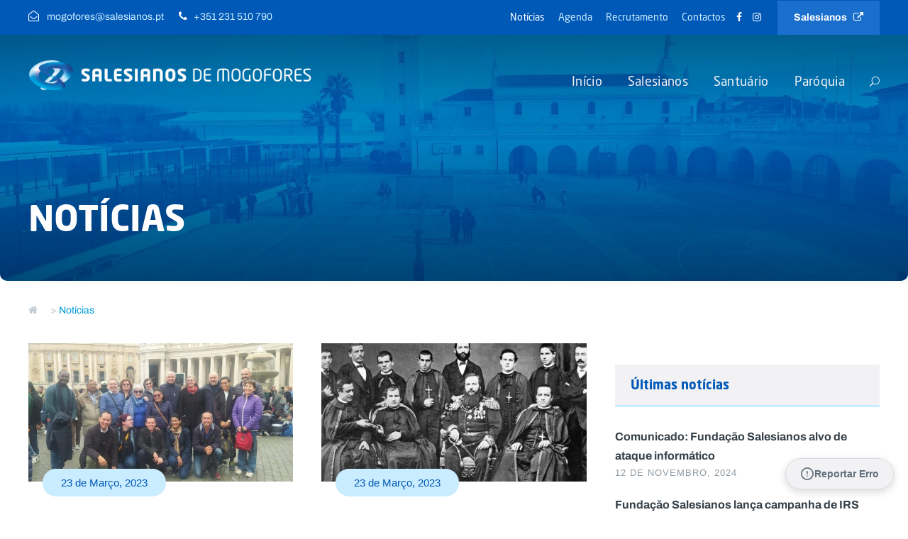

--- FILE ---
content_type: text/html; charset=UTF-8
request_url: https://www.mogofores.salesianos.pt/noticias/page/3/
body_size: 23940
content:
<!DOCTYPE html>
<html lang="pt-PT" prefix="og: https://ogp.me/ns#" class="no-js">
<head>
<meta charset="UTF-8">
<meta name="viewport" content="width=device-width, initial-scale=1">
<link rel="profile" href="http://gmpg.org/xfn/11">
<link rel="pingback" href="https://www.mogofores.salesianos.pt/xmlrpc.php">
<!-- KGS Debug v2.4: A verificar prioridades de CSS... -->
<script>
(function () {
window._egoiaq = window._egoiaq || [];
window._egoiaq.push(['setListId', 2]);
var _mtm = window._mtm = window._mtm || [];
_mtm.push({'mtm.startTime': (new Date().getTime()), 'event': 'mtm.Start'});
var d=document, g=d.createElement('script'), s=d.getElementsByTagName('script')[0];
g.type='text/javascript'; g.async=true; g.src='https://egoi.site/1742849_www.mogofores.salesianos.pt.js';
s.parentNode.insertBefore(g,s);
}
)();
</script>
<meta name="dlm-version" content="5.1.7"><script id="cookieyes" type="text/javascript" src="https://cdn-cookieyes.com/client_data/e6fe8b5b7793d4b37190ce56/script.js"></script>
<!-- Search Engine Optimization by Rank Math - https://rankmath.com/ -->
<title>Notícias - Salesianos de Mogofores</title>
<meta name="robots" content="index, follow, max-snippet:-1, max-video-preview:-1, max-image-preview:large"/>
<link rel="canonical" href="https://www.mogofores.salesianos.pt/noticias/" />
<meta property="og:locale" content="pt_PT" />
<meta property="og:type" content="article" />
<meta property="og:title" content="Notícias - Salesianos de Mogofores" />
<meta property="og:url" content="https://www.mogofores.salesianos.pt/noticias/" />
<meta property="og:site_name" content="Salesianos de Mogofores" />
<meta property="og:updated_time" content="2021-11-16T16:47:23+00:00" />
<meta property="article:published_time" content="2016-09-02T09:07:21+01:00" />
<meta property="article:modified_time" content="2021-11-16T16:47:23+00:00" />
<meta name="twitter:card" content="summary_large_image" />
<meta name="twitter:title" content="Notícias - Salesianos de Mogofores" />
<meta name="twitter:label1" content="Time to read" />
<meta name="twitter:data1" content="Less than a minute" />
<script type="application/ld+json" class="rank-math-schema">{"@context":"https://schema.org","@graph":[{"@type":["Person","Organization"],"@id":"https://www.mogofores.salesianos.pt/#person","name":"Salesianos de Mogofores"},{"@type":"WebSite","@id":"https://www.mogofores.salesianos.pt/#website","url":"https://www.mogofores.salesianos.pt","name":"Salesianos de Mogofores","publisher":{"@id":"https://www.mogofores.salesianos.pt/#person"},"inLanguage":"pt-PT"},{"@type":"WebPage","@id":"https://www.mogofores.salesianos.pt/noticias/#webpage","url":"https://www.mogofores.salesianos.pt/noticias/","name":"Not\u00edcias - Salesianos de Mogofores","datePublished":"2016-09-02T09:07:21+01:00","dateModified":"2021-11-16T16:47:23+00:00","isPartOf":{"@id":"https://www.mogofores.salesianos.pt/#website"},"inLanguage":"pt-PT"},{"@type":"Person","@id":"https://www.mogofores.salesianos.pt/author/testsalesianos/","name":"Comunica\u00e7\u00e3o","url":"https://www.mogofores.salesianos.pt/author/testsalesianos/","image":{"@type":"ImageObject","@id":"https://secure.gravatar.com/avatar/aee045c82a1e56dd75b97156c2eaed5b811fb0b2bc9442d26dbf18af6b00babe?s=96&amp;d=mm&amp;r=g","url":"https://secure.gravatar.com/avatar/aee045c82a1e56dd75b97156c2eaed5b811fb0b2bc9442d26dbf18af6b00babe?s=96&amp;d=mm&amp;r=g","caption":"Comunica\u00e7\u00e3o","inLanguage":"pt-PT"}},{"@type":"Article","headline":"Not\u00edcias - Salesianos de Mogofores","datePublished":"2016-09-02T09:07:21+01:00","dateModified":"2021-11-16T16:47:23+00:00","author":{"@id":"https://www.mogofores.salesianos.pt/author/testsalesianos/","name":"Comunica\u00e7\u00e3o"},"publisher":{"@id":"https://www.mogofores.salesianos.pt/#person"},"name":"Not\u00edcias - Salesianos de Mogofores","@id":"https://www.mogofores.salesianos.pt/noticias/#richSnippet","isPartOf":{"@id":"https://www.mogofores.salesianos.pt/noticias/#webpage"},"inLanguage":"pt-PT","mainEntityOfPage":{"@id":"https://www.mogofores.salesianos.pt/noticias/#webpage"}}]}</script>
<!-- /Rank Math WordPress SEO plugin -->
<link rel='dns-prefetch' href='//challenges.cloudflare.com' />
<link rel='dns-prefetch' href='//use.typekit.net' />
<link rel='preconnect' href='https://use.typekit.net' />
<link rel="alternate" type="application/rss+xml" title="Salesianos de Mogofores &raquo; Feed" href="https://www.mogofores.salesianos.pt/feed/" />
<link rel="alternate" type="application/rss+xml" title="Salesianos de Mogofores &raquo; Feed de comentários" href="https://www.mogofores.salesianos.pt/comments/feed/" />
<link rel="alternate" title="oEmbed (JSON)" type="application/json+oembed" href="https://www.mogofores.salesianos.pt/wp-json/oembed/1.0/embed?url=https%3A%2F%2Fwww.mogofores.salesianos.pt%2Fnoticias%2F" />
<link rel="alternate" title="oEmbed (XML)" type="text/xml+oembed" href="https://www.mogofores.salesianos.pt/wp-json/oembed/1.0/embed?url=https%3A%2F%2Fwww.mogofores.salesianos.pt%2Fnoticias%2F&#038;format=xml" />
<style id='wp-img-auto-sizes-contain-inline-css' type='text/css'>
img:is([sizes=auto i],[sizes^="auto," i]){contain-intrinsic-size:3000px 1500px}
/*# sourceURL=wp-img-auto-sizes-contain-inline-css */
</style>
<style id='wp-block-library-inline-css' type='text/css'>
:root{--wp-block-synced-color:#7a00df;--wp-block-synced-color--rgb:122,0,223;--wp-bound-block-color:var(--wp-block-synced-color);--wp-editor-canvas-background:#ddd;--wp-admin-theme-color:#007cba;--wp-admin-theme-color--rgb:0,124,186;--wp-admin-theme-color-darker-10:#006ba1;--wp-admin-theme-color-darker-10--rgb:0,107,160.5;--wp-admin-theme-color-darker-20:#005a87;--wp-admin-theme-color-darker-20--rgb:0,90,135;--wp-admin-border-width-focus:2px}@media (min-resolution:192dpi){:root{--wp-admin-border-width-focus:1.5px}}.wp-element-button{cursor:pointer}:root .has-very-light-gray-background-color{background-color:#eee}:root .has-very-dark-gray-background-color{background-color:#313131}:root .has-very-light-gray-color{color:#eee}:root .has-very-dark-gray-color{color:#313131}:root .has-vivid-green-cyan-to-vivid-cyan-blue-gradient-background{background:linear-gradient(135deg,#00d084,#0693e3)}:root .has-purple-crush-gradient-background{background:linear-gradient(135deg,#34e2e4,#4721fb 50%,#ab1dfe)}:root .has-hazy-dawn-gradient-background{background:linear-gradient(135deg,#faaca8,#dad0ec)}:root .has-subdued-olive-gradient-background{background:linear-gradient(135deg,#fafae1,#67a671)}:root .has-atomic-cream-gradient-background{background:linear-gradient(135deg,#fdd79a,#004a59)}:root .has-nightshade-gradient-background{background:linear-gradient(135deg,#330968,#31cdcf)}:root .has-midnight-gradient-background{background:linear-gradient(135deg,#020381,#2874fc)}:root{--wp--preset--font-size--normal:16px;--wp--preset--font-size--huge:42px}.has-regular-font-size{font-size:1em}.has-larger-font-size{font-size:2.625em}.has-normal-font-size{font-size:var(--wp--preset--font-size--normal)}.has-huge-font-size{font-size:var(--wp--preset--font-size--huge)}.has-text-align-center{text-align:center}.has-text-align-left{text-align:left}.has-text-align-right{text-align:right}.has-fit-text{white-space:nowrap!important}#end-resizable-editor-section{display:none}.aligncenter{clear:both}.items-justified-left{justify-content:flex-start}.items-justified-center{justify-content:center}.items-justified-right{justify-content:flex-end}.items-justified-space-between{justify-content:space-between}.screen-reader-text{border:0;clip-path:inset(50%);height:1px;margin:-1px;overflow:hidden;padding:0;position:absolute;width:1px;word-wrap:normal!important}.screen-reader-text:focus{background-color:#ddd;clip-path:none;color:#444;display:block;font-size:1em;height:auto;left:5px;line-height:normal;padding:15px 23px 14px;text-decoration:none;top:5px;width:auto;z-index:100000}html :where(.has-border-color){border-style:solid}html :where([style*=border-top-color]){border-top-style:solid}html :where([style*=border-right-color]){border-right-style:solid}html :where([style*=border-bottom-color]){border-bottom-style:solid}html :where([style*=border-left-color]){border-left-style:solid}html :where([style*=border-width]){border-style:solid}html :where([style*=border-top-width]){border-top-style:solid}html :where([style*=border-right-width]){border-right-style:solid}html :where([style*=border-bottom-width]){border-bottom-style:solid}html :where([style*=border-left-width]){border-left-style:solid}html :where(img[class*=wp-image-]){height:auto;max-width:100%}:where(figure){margin:0 0 1em}html :where(.is-position-sticky){--wp-admin--admin-bar--position-offset:var(--wp-admin--admin-bar--height,0px)}@media screen and (max-width:600px){html :where(.is-position-sticky){--wp-admin--admin-bar--position-offset:0px}}
/*# sourceURL=wp-block-library-inline-css */
</style><style id='wp-block-gallery-inline-css' type='text/css'>
.blocks-gallery-grid:not(.has-nested-images),.wp-block-gallery:not(.has-nested-images){display:flex;flex-wrap:wrap;list-style-type:none;margin:0;padding:0}.blocks-gallery-grid:not(.has-nested-images) .blocks-gallery-image,.blocks-gallery-grid:not(.has-nested-images) .blocks-gallery-item,.wp-block-gallery:not(.has-nested-images) .blocks-gallery-image,.wp-block-gallery:not(.has-nested-images) .blocks-gallery-item{display:flex;flex-direction:column;flex-grow:1;justify-content:center;margin:0 1em 1em 0;position:relative;width:calc(50% - 1em)}.blocks-gallery-grid:not(.has-nested-images) .blocks-gallery-image:nth-of-type(2n),.blocks-gallery-grid:not(.has-nested-images) .blocks-gallery-item:nth-of-type(2n),.wp-block-gallery:not(.has-nested-images) .blocks-gallery-image:nth-of-type(2n),.wp-block-gallery:not(.has-nested-images) .blocks-gallery-item:nth-of-type(2n){margin-right:0}.blocks-gallery-grid:not(.has-nested-images) .blocks-gallery-image figure,.blocks-gallery-grid:not(.has-nested-images) .blocks-gallery-item figure,.wp-block-gallery:not(.has-nested-images) .blocks-gallery-image figure,.wp-block-gallery:not(.has-nested-images) .blocks-gallery-item figure{align-items:flex-end;display:flex;height:100%;justify-content:flex-start;margin:0}.blocks-gallery-grid:not(.has-nested-images) .blocks-gallery-image img,.blocks-gallery-grid:not(.has-nested-images) .blocks-gallery-item img,.wp-block-gallery:not(.has-nested-images) .blocks-gallery-image img,.wp-block-gallery:not(.has-nested-images) .blocks-gallery-item img{display:block;height:auto;max-width:100%;width:auto}.blocks-gallery-grid:not(.has-nested-images) .blocks-gallery-image figcaption,.blocks-gallery-grid:not(.has-nested-images) .blocks-gallery-item figcaption,.wp-block-gallery:not(.has-nested-images) .blocks-gallery-image figcaption,.wp-block-gallery:not(.has-nested-images) .blocks-gallery-item figcaption{background:linear-gradient(0deg,#000000b3,#0000004d 70%,#0000);bottom:0;box-sizing:border-box;color:#fff;font-size:.8em;margin:0;max-height:100%;overflow:auto;padding:3em .77em .7em;position:absolute;text-align:center;width:100%;z-index:2}.blocks-gallery-grid:not(.has-nested-images) .blocks-gallery-image figcaption img,.blocks-gallery-grid:not(.has-nested-images) .blocks-gallery-item figcaption img,.wp-block-gallery:not(.has-nested-images) .blocks-gallery-image figcaption img,.wp-block-gallery:not(.has-nested-images) .blocks-gallery-item figcaption img{display:inline}.blocks-gallery-grid:not(.has-nested-images) figcaption,.wp-block-gallery:not(.has-nested-images) figcaption{flex-grow:1}.blocks-gallery-grid:not(.has-nested-images).is-cropped .blocks-gallery-image a,.blocks-gallery-grid:not(.has-nested-images).is-cropped .blocks-gallery-image img,.blocks-gallery-grid:not(.has-nested-images).is-cropped .blocks-gallery-item a,.blocks-gallery-grid:not(.has-nested-images).is-cropped .blocks-gallery-item img,.wp-block-gallery:not(.has-nested-images).is-cropped .blocks-gallery-image a,.wp-block-gallery:not(.has-nested-images).is-cropped .blocks-gallery-image img,.wp-block-gallery:not(.has-nested-images).is-cropped .blocks-gallery-item a,.wp-block-gallery:not(.has-nested-images).is-cropped .blocks-gallery-item img{flex:1;height:100%;object-fit:cover;width:100%}.blocks-gallery-grid:not(.has-nested-images).columns-1 .blocks-gallery-image,.blocks-gallery-grid:not(.has-nested-images).columns-1 .blocks-gallery-item,.wp-block-gallery:not(.has-nested-images).columns-1 .blocks-gallery-image,.wp-block-gallery:not(.has-nested-images).columns-1 .blocks-gallery-item{margin-right:0;width:100%}@media (min-width:600px){.blocks-gallery-grid:not(.has-nested-images).columns-3 .blocks-gallery-image,.blocks-gallery-grid:not(.has-nested-images).columns-3 .blocks-gallery-item,.wp-block-gallery:not(.has-nested-images).columns-3 .blocks-gallery-image,.wp-block-gallery:not(.has-nested-images).columns-3 .blocks-gallery-item{margin-right:1em;width:calc(33.33333% - .66667em)}.blocks-gallery-grid:not(.has-nested-images).columns-4 .blocks-gallery-image,.blocks-gallery-grid:not(.has-nested-images).columns-4 .blocks-gallery-item,.wp-block-gallery:not(.has-nested-images).columns-4 .blocks-gallery-image,.wp-block-gallery:not(.has-nested-images).columns-4 .blocks-gallery-item{margin-right:1em;width:calc(25% - .75em)}.blocks-gallery-grid:not(.has-nested-images).columns-5 .blocks-gallery-image,.blocks-gallery-grid:not(.has-nested-images).columns-5 .blocks-gallery-item,.wp-block-gallery:not(.has-nested-images).columns-5 .blocks-gallery-image,.wp-block-gallery:not(.has-nested-images).columns-5 .blocks-gallery-item{margin-right:1em;width:calc(20% - .8em)}.blocks-gallery-grid:not(.has-nested-images).columns-6 .blocks-gallery-image,.blocks-gallery-grid:not(.has-nested-images).columns-6 .blocks-gallery-item,.wp-block-gallery:not(.has-nested-images).columns-6 .blocks-gallery-image,.wp-block-gallery:not(.has-nested-images).columns-6 .blocks-gallery-item{margin-right:1em;width:calc(16.66667% - .83333em)}.blocks-gallery-grid:not(.has-nested-images).columns-7 .blocks-gallery-image,.blocks-gallery-grid:not(.has-nested-images).columns-7 .blocks-gallery-item,.wp-block-gallery:not(.has-nested-images).columns-7 .blocks-gallery-image,.wp-block-gallery:not(.has-nested-images).columns-7 .blocks-gallery-item{margin-right:1em;width:calc(14.28571% - .85714em)}.blocks-gallery-grid:not(.has-nested-images).columns-8 .blocks-gallery-image,.blocks-gallery-grid:not(.has-nested-images).columns-8 .blocks-gallery-item,.wp-block-gallery:not(.has-nested-images).columns-8 .blocks-gallery-image,.wp-block-gallery:not(.has-nested-images).columns-8 .blocks-gallery-item{margin-right:1em;width:calc(12.5% - .875em)}.blocks-gallery-grid:not(.has-nested-images).columns-1 .blocks-gallery-image:nth-of-type(1n),.blocks-gallery-grid:not(.has-nested-images).columns-1 .blocks-gallery-item:nth-of-type(1n),.blocks-gallery-grid:not(.has-nested-images).columns-2 .blocks-gallery-image:nth-of-type(2n),.blocks-gallery-grid:not(.has-nested-images).columns-2 .blocks-gallery-item:nth-of-type(2n),.blocks-gallery-grid:not(.has-nested-images).columns-3 .blocks-gallery-image:nth-of-type(3n),.blocks-gallery-grid:not(.has-nested-images).columns-3 .blocks-gallery-item:nth-of-type(3n),.blocks-gallery-grid:not(.has-nested-images).columns-4 .blocks-gallery-image:nth-of-type(4n),.blocks-gallery-grid:not(.has-nested-images).columns-4 .blocks-gallery-item:nth-of-type(4n),.blocks-gallery-grid:not(.has-nested-images).columns-5 .blocks-gallery-image:nth-of-type(5n),.blocks-gallery-grid:not(.has-nested-images).columns-5 .blocks-gallery-item:nth-of-type(5n),.blocks-gallery-grid:not(.has-nested-images).columns-6 .blocks-gallery-image:nth-of-type(6n),.blocks-gallery-grid:not(.has-nested-images).columns-6 .blocks-gallery-item:nth-of-type(6n),.blocks-gallery-grid:not(.has-nested-images).columns-7 .blocks-gallery-image:nth-of-type(7n),.blocks-gallery-grid:not(.has-nested-images).columns-7 .blocks-gallery-item:nth-of-type(7n),.blocks-gallery-grid:not(.has-nested-images).columns-8 .blocks-gallery-image:nth-of-type(8n),.blocks-gallery-grid:not(.has-nested-images).columns-8 .blocks-gallery-item:nth-of-type(8n),.wp-block-gallery:not(.has-nested-images).columns-1 .blocks-gallery-image:nth-of-type(1n),.wp-block-gallery:not(.has-nested-images).columns-1 .blocks-gallery-item:nth-of-type(1n),.wp-block-gallery:not(.has-nested-images).columns-2 .blocks-gallery-image:nth-of-type(2n),.wp-block-gallery:not(.has-nested-images).columns-2 .blocks-gallery-item:nth-of-type(2n),.wp-block-gallery:not(.has-nested-images).columns-3 .blocks-gallery-image:nth-of-type(3n),.wp-block-gallery:not(.has-nested-images).columns-3 .blocks-gallery-item:nth-of-type(3n),.wp-block-gallery:not(.has-nested-images).columns-4 .blocks-gallery-image:nth-of-type(4n),.wp-block-gallery:not(.has-nested-images).columns-4 .blocks-gallery-item:nth-of-type(4n),.wp-block-gallery:not(.has-nested-images).columns-5 .blocks-gallery-image:nth-of-type(5n),.wp-block-gallery:not(.has-nested-images).columns-5 .blocks-gallery-item:nth-of-type(5n),.wp-block-gallery:not(.has-nested-images).columns-6 .blocks-gallery-image:nth-of-type(6n),.wp-block-gallery:not(.has-nested-images).columns-6 .blocks-gallery-item:nth-of-type(6n),.wp-block-gallery:not(.has-nested-images).columns-7 .blocks-gallery-image:nth-of-type(7n),.wp-block-gallery:not(.has-nested-images).columns-7 .blocks-gallery-item:nth-of-type(7n),.wp-block-gallery:not(.has-nested-images).columns-8 .blocks-gallery-image:nth-of-type(8n),.wp-block-gallery:not(.has-nested-images).columns-8 .blocks-gallery-item:nth-of-type(8n){margin-right:0}}.blocks-gallery-grid:not(.has-nested-images) .blocks-gallery-image:last-child,.blocks-gallery-grid:not(.has-nested-images) .blocks-gallery-item:last-child,.wp-block-gallery:not(.has-nested-images) .blocks-gallery-image:last-child,.wp-block-gallery:not(.has-nested-images) .blocks-gallery-item:last-child{margin-right:0}.blocks-gallery-grid:not(.has-nested-images).alignleft,.blocks-gallery-grid:not(.has-nested-images).alignright,.wp-block-gallery:not(.has-nested-images).alignleft,.wp-block-gallery:not(.has-nested-images).alignright{max-width:420px;width:100%}.blocks-gallery-grid:not(.has-nested-images).aligncenter .blocks-gallery-item figure,.wp-block-gallery:not(.has-nested-images).aligncenter .blocks-gallery-item figure{justify-content:center}.wp-block-gallery:not(.is-cropped) .blocks-gallery-item{align-self:flex-start}figure.wp-block-gallery.has-nested-images{align-items:normal}.wp-block-gallery.has-nested-images figure.wp-block-image:not(#individual-image){margin:0;width:calc(50% - var(--wp--style--unstable-gallery-gap, 16px)/2)}.wp-block-gallery.has-nested-images figure.wp-block-image{box-sizing:border-box;display:flex;flex-direction:column;flex-grow:1;justify-content:center;max-width:100%;position:relative}.wp-block-gallery.has-nested-images figure.wp-block-image>a,.wp-block-gallery.has-nested-images figure.wp-block-image>div{flex-direction:column;flex-grow:1;margin:0}.wp-block-gallery.has-nested-images figure.wp-block-image img{display:block;height:auto;max-width:100%!important;width:auto}.wp-block-gallery.has-nested-images figure.wp-block-image figcaption,.wp-block-gallery.has-nested-images figure.wp-block-image:has(figcaption):before{bottom:0;left:0;max-height:100%;position:absolute;right:0}.wp-block-gallery.has-nested-images figure.wp-block-image:has(figcaption):before{backdrop-filter:blur(3px);content:"";height:100%;-webkit-mask-image:linear-gradient(0deg,#000 20%,#0000);mask-image:linear-gradient(0deg,#000 20%,#0000);max-height:40%;pointer-events:none}.wp-block-gallery.has-nested-images figure.wp-block-image figcaption{box-sizing:border-box;color:#fff;font-size:13px;margin:0;overflow:auto;padding:1em;text-align:center;text-shadow:0 0 1.5px #000}.wp-block-gallery.has-nested-images figure.wp-block-image figcaption::-webkit-scrollbar{height:12px;width:12px}.wp-block-gallery.has-nested-images figure.wp-block-image figcaption::-webkit-scrollbar-track{background-color:initial}.wp-block-gallery.has-nested-images figure.wp-block-image figcaption::-webkit-scrollbar-thumb{background-clip:padding-box;background-color:initial;border:3px solid #0000;border-radius:8px}.wp-block-gallery.has-nested-images figure.wp-block-image figcaption:focus-within::-webkit-scrollbar-thumb,.wp-block-gallery.has-nested-images figure.wp-block-image figcaption:focus::-webkit-scrollbar-thumb,.wp-block-gallery.has-nested-images figure.wp-block-image figcaption:hover::-webkit-scrollbar-thumb{background-color:#fffc}.wp-block-gallery.has-nested-images figure.wp-block-image figcaption{scrollbar-color:#0000 #0000;scrollbar-gutter:stable both-edges;scrollbar-width:thin}.wp-block-gallery.has-nested-images figure.wp-block-image figcaption:focus,.wp-block-gallery.has-nested-images figure.wp-block-image figcaption:focus-within,.wp-block-gallery.has-nested-images figure.wp-block-image figcaption:hover{scrollbar-color:#fffc #0000}.wp-block-gallery.has-nested-images figure.wp-block-image figcaption{will-change:transform}@media (hover:none){.wp-block-gallery.has-nested-images figure.wp-block-image figcaption{scrollbar-color:#fffc #0000}}.wp-block-gallery.has-nested-images figure.wp-block-image figcaption{background:linear-gradient(0deg,#0006,#0000)}.wp-block-gallery.has-nested-images figure.wp-block-image figcaption img{display:inline}.wp-block-gallery.has-nested-images figure.wp-block-image figcaption a{color:inherit}.wp-block-gallery.has-nested-images figure.wp-block-image.has-custom-border img{box-sizing:border-box}.wp-block-gallery.has-nested-images figure.wp-block-image.has-custom-border>a,.wp-block-gallery.has-nested-images figure.wp-block-image.has-custom-border>div,.wp-block-gallery.has-nested-images figure.wp-block-image.is-style-rounded>a,.wp-block-gallery.has-nested-images figure.wp-block-image.is-style-rounded>div{flex:1 1 auto}.wp-block-gallery.has-nested-images figure.wp-block-image.has-custom-border figcaption,.wp-block-gallery.has-nested-images figure.wp-block-image.is-style-rounded figcaption{background:none;color:inherit;flex:initial;margin:0;padding:10px 10px 9px;position:relative;text-shadow:none}.wp-block-gallery.has-nested-images figure.wp-block-image.has-custom-border:before,.wp-block-gallery.has-nested-images figure.wp-block-image.is-style-rounded:before{content:none}.wp-block-gallery.has-nested-images figcaption{flex-basis:100%;flex-grow:1;text-align:center}.wp-block-gallery.has-nested-images:not(.is-cropped) figure.wp-block-image:not(#individual-image){margin-bottom:auto;margin-top:0}.wp-block-gallery.has-nested-images.is-cropped figure.wp-block-image:not(#individual-image){align-self:inherit}.wp-block-gallery.has-nested-images.is-cropped figure.wp-block-image:not(#individual-image)>a,.wp-block-gallery.has-nested-images.is-cropped figure.wp-block-image:not(#individual-image)>div:not(.components-drop-zone){display:flex}.wp-block-gallery.has-nested-images.is-cropped figure.wp-block-image:not(#individual-image) a,.wp-block-gallery.has-nested-images.is-cropped figure.wp-block-image:not(#individual-image) img{flex:1 0 0%;height:100%;object-fit:cover;width:100%}.wp-block-gallery.has-nested-images.columns-1 figure.wp-block-image:not(#individual-image){width:100%}@media (min-width:600px){.wp-block-gallery.has-nested-images.columns-3 figure.wp-block-image:not(#individual-image){width:calc(33.33333% - var(--wp--style--unstable-gallery-gap, 16px)*.66667)}.wp-block-gallery.has-nested-images.columns-4 figure.wp-block-image:not(#individual-image){width:calc(25% - var(--wp--style--unstable-gallery-gap, 16px)*.75)}.wp-block-gallery.has-nested-images.columns-5 figure.wp-block-image:not(#individual-image){width:calc(20% - var(--wp--style--unstable-gallery-gap, 16px)*.8)}.wp-block-gallery.has-nested-images.columns-6 figure.wp-block-image:not(#individual-image){width:calc(16.66667% - var(--wp--style--unstable-gallery-gap, 16px)*.83333)}.wp-block-gallery.has-nested-images.columns-7 figure.wp-block-image:not(#individual-image){width:calc(14.28571% - var(--wp--style--unstable-gallery-gap, 16px)*.85714)}.wp-block-gallery.has-nested-images.columns-8 figure.wp-block-image:not(#individual-image){width:calc(12.5% - var(--wp--style--unstable-gallery-gap, 16px)*.875)}.wp-block-gallery.has-nested-images.columns-default figure.wp-block-image:not(#individual-image){width:calc(33.33% - var(--wp--style--unstable-gallery-gap, 16px)*.66667)}.wp-block-gallery.has-nested-images.columns-default figure.wp-block-image:not(#individual-image):first-child:nth-last-child(2),.wp-block-gallery.has-nested-images.columns-default figure.wp-block-image:not(#individual-image):first-child:nth-last-child(2)~figure.wp-block-image:not(#individual-image){width:calc(50% - var(--wp--style--unstable-gallery-gap, 16px)*.5)}.wp-block-gallery.has-nested-images.columns-default figure.wp-block-image:not(#individual-image):first-child:last-child{width:100%}}.wp-block-gallery.has-nested-images.alignleft,.wp-block-gallery.has-nested-images.alignright{max-width:420px;width:100%}.wp-block-gallery.has-nested-images.aligncenter{justify-content:center}
/*# sourceURL=https://www.mogofores.salesianos.pt/wp-includes/blocks/gallery/style.min.css */
</style>
<style id='wp-block-heading-inline-css' type='text/css'>
h1:where(.wp-block-heading).has-background,h2:where(.wp-block-heading).has-background,h3:where(.wp-block-heading).has-background,h4:where(.wp-block-heading).has-background,h5:where(.wp-block-heading).has-background,h6:where(.wp-block-heading).has-background{padding:1.25em 2.375em}h1.has-text-align-left[style*=writing-mode]:where([style*=vertical-lr]),h1.has-text-align-right[style*=writing-mode]:where([style*=vertical-rl]),h2.has-text-align-left[style*=writing-mode]:where([style*=vertical-lr]),h2.has-text-align-right[style*=writing-mode]:where([style*=vertical-rl]),h3.has-text-align-left[style*=writing-mode]:where([style*=vertical-lr]),h3.has-text-align-right[style*=writing-mode]:where([style*=vertical-rl]),h4.has-text-align-left[style*=writing-mode]:where([style*=vertical-lr]),h4.has-text-align-right[style*=writing-mode]:where([style*=vertical-rl]),h5.has-text-align-left[style*=writing-mode]:where([style*=vertical-lr]),h5.has-text-align-right[style*=writing-mode]:where([style*=vertical-rl]),h6.has-text-align-left[style*=writing-mode]:where([style*=vertical-lr]),h6.has-text-align-right[style*=writing-mode]:where([style*=vertical-rl]){rotate:180deg}
/*# sourceURL=https://www.mogofores.salesianos.pt/wp-includes/blocks/heading/style.min.css */
</style>
<style id='wp-block-image-inline-css' type='text/css'>
.wp-block-image>a,.wp-block-image>figure>a{display:inline-block}.wp-block-image img{box-sizing:border-box;height:auto;max-width:100%;vertical-align:bottom}@media not (prefers-reduced-motion){.wp-block-image img.hide{visibility:hidden}.wp-block-image img.show{animation:show-content-image .4s}}.wp-block-image[style*=border-radius] img,.wp-block-image[style*=border-radius]>a{border-radius:inherit}.wp-block-image.has-custom-border img{box-sizing:border-box}.wp-block-image.aligncenter{text-align:center}.wp-block-image.alignfull>a,.wp-block-image.alignwide>a{width:100%}.wp-block-image.alignfull img,.wp-block-image.alignwide img{height:auto;width:100%}.wp-block-image .aligncenter,.wp-block-image .alignleft,.wp-block-image .alignright,.wp-block-image.aligncenter,.wp-block-image.alignleft,.wp-block-image.alignright{display:table}.wp-block-image .aligncenter>figcaption,.wp-block-image .alignleft>figcaption,.wp-block-image .alignright>figcaption,.wp-block-image.aligncenter>figcaption,.wp-block-image.alignleft>figcaption,.wp-block-image.alignright>figcaption{caption-side:bottom;display:table-caption}.wp-block-image .alignleft{float:left;margin:.5em 1em .5em 0}.wp-block-image .alignright{float:right;margin:.5em 0 .5em 1em}.wp-block-image .aligncenter{margin-left:auto;margin-right:auto}.wp-block-image :where(figcaption){margin-bottom:1em;margin-top:.5em}.wp-block-image.is-style-circle-mask img{border-radius:9999px}@supports ((-webkit-mask-image:none) or (mask-image:none)) or (-webkit-mask-image:none){.wp-block-image.is-style-circle-mask img{border-radius:0;-webkit-mask-image:url('data:image/svg+xml;utf8,<svg viewBox="0 0 100 100" xmlns="http://www.w3.org/2000/svg"><circle cx="50" cy="50" r="50"/></svg>');mask-image:url('data:image/svg+xml;utf8,<svg viewBox="0 0 100 100" xmlns="http://www.w3.org/2000/svg"><circle cx="50" cy="50" r="50"/></svg>');mask-mode:alpha;-webkit-mask-position:center;mask-position:center;-webkit-mask-repeat:no-repeat;mask-repeat:no-repeat;-webkit-mask-size:contain;mask-size:contain}}:root :where(.wp-block-image.is-style-rounded img,.wp-block-image .is-style-rounded img){border-radius:9999px}.wp-block-image figure{margin:0}.wp-lightbox-container{display:flex;flex-direction:column;position:relative}.wp-lightbox-container img{cursor:zoom-in}.wp-lightbox-container img:hover+button{opacity:1}.wp-lightbox-container button{align-items:center;backdrop-filter:blur(16px) saturate(180%);background-color:#5a5a5a40;border:none;border-radius:4px;cursor:zoom-in;display:flex;height:20px;justify-content:center;opacity:0;padding:0;position:absolute;right:16px;text-align:center;top:16px;width:20px;z-index:100}@media not (prefers-reduced-motion){.wp-lightbox-container button{transition:opacity .2s ease}}.wp-lightbox-container button:focus-visible{outline:3px auto #5a5a5a40;outline:3px auto -webkit-focus-ring-color;outline-offset:3px}.wp-lightbox-container button:hover{cursor:pointer;opacity:1}.wp-lightbox-container button:focus{opacity:1}.wp-lightbox-container button:focus,.wp-lightbox-container button:hover,.wp-lightbox-container button:not(:hover):not(:active):not(.has-background){background-color:#5a5a5a40;border:none}.wp-lightbox-overlay{box-sizing:border-box;cursor:zoom-out;height:100vh;left:0;overflow:hidden;position:fixed;top:0;visibility:hidden;width:100%;z-index:100000}.wp-lightbox-overlay .close-button{align-items:center;cursor:pointer;display:flex;justify-content:center;min-height:40px;min-width:40px;padding:0;position:absolute;right:calc(env(safe-area-inset-right) + 16px);top:calc(env(safe-area-inset-top) + 16px);z-index:5000000}.wp-lightbox-overlay .close-button:focus,.wp-lightbox-overlay .close-button:hover,.wp-lightbox-overlay .close-button:not(:hover):not(:active):not(.has-background){background:none;border:none}.wp-lightbox-overlay .lightbox-image-container{height:var(--wp--lightbox-container-height);left:50%;overflow:hidden;position:absolute;top:50%;transform:translate(-50%,-50%);transform-origin:top left;width:var(--wp--lightbox-container-width);z-index:9999999999}.wp-lightbox-overlay .wp-block-image{align-items:center;box-sizing:border-box;display:flex;height:100%;justify-content:center;margin:0;position:relative;transform-origin:0 0;width:100%;z-index:3000000}.wp-lightbox-overlay .wp-block-image img{height:var(--wp--lightbox-image-height);min-height:var(--wp--lightbox-image-height);min-width:var(--wp--lightbox-image-width);width:var(--wp--lightbox-image-width)}.wp-lightbox-overlay .wp-block-image figcaption{display:none}.wp-lightbox-overlay button{background:none;border:none}.wp-lightbox-overlay .scrim{background-color:#fff;height:100%;opacity:.9;position:absolute;width:100%;z-index:2000000}.wp-lightbox-overlay.active{visibility:visible}@media not (prefers-reduced-motion){.wp-lightbox-overlay.active{animation:turn-on-visibility .25s both}.wp-lightbox-overlay.active img{animation:turn-on-visibility .35s both}.wp-lightbox-overlay.show-closing-animation:not(.active){animation:turn-off-visibility .35s both}.wp-lightbox-overlay.show-closing-animation:not(.active) img{animation:turn-off-visibility .25s both}.wp-lightbox-overlay.zoom.active{animation:none;opacity:1;visibility:visible}.wp-lightbox-overlay.zoom.active .lightbox-image-container{animation:lightbox-zoom-in .4s}.wp-lightbox-overlay.zoom.active .lightbox-image-container img{animation:none}.wp-lightbox-overlay.zoom.active .scrim{animation:turn-on-visibility .4s forwards}.wp-lightbox-overlay.zoom.show-closing-animation:not(.active){animation:none}.wp-lightbox-overlay.zoom.show-closing-animation:not(.active) .lightbox-image-container{animation:lightbox-zoom-out .4s}.wp-lightbox-overlay.zoom.show-closing-animation:not(.active) .lightbox-image-container img{animation:none}.wp-lightbox-overlay.zoom.show-closing-animation:not(.active) .scrim{animation:turn-off-visibility .4s forwards}}@keyframes show-content-image{0%{visibility:hidden}99%{visibility:hidden}to{visibility:visible}}@keyframes turn-on-visibility{0%{opacity:0}to{opacity:1}}@keyframes turn-off-visibility{0%{opacity:1;visibility:visible}99%{opacity:0;visibility:visible}to{opacity:0;visibility:hidden}}@keyframes lightbox-zoom-in{0%{transform:translate(calc((-100vw + var(--wp--lightbox-scrollbar-width))/2 + var(--wp--lightbox-initial-left-position)),calc(-50vh + var(--wp--lightbox-initial-top-position))) scale(var(--wp--lightbox-scale))}to{transform:translate(-50%,-50%) scale(1)}}@keyframes lightbox-zoom-out{0%{transform:translate(-50%,-50%) scale(1);visibility:visible}99%{visibility:visible}to{transform:translate(calc((-100vw + var(--wp--lightbox-scrollbar-width))/2 + var(--wp--lightbox-initial-left-position)),calc(-50vh + var(--wp--lightbox-initial-top-position))) scale(var(--wp--lightbox-scale));visibility:hidden}}
/*# sourceURL=https://www.mogofores.salesianos.pt/wp-includes/blocks/image/style.min.css */
</style>
<style id='wp-block-paragraph-inline-css' type='text/css'>
.is-small-text{font-size:.875em}.is-regular-text{font-size:1em}.is-large-text{font-size:2.25em}.is-larger-text{font-size:3em}.has-drop-cap:not(:focus):first-letter{float:left;font-size:8.4em;font-style:normal;font-weight:100;line-height:.68;margin:.05em .1em 0 0;text-transform:uppercase}body.rtl .has-drop-cap:not(:focus):first-letter{float:none;margin-left:.1em}p.has-drop-cap.has-background{overflow:hidden}:root :where(p.has-background){padding:1.25em 2.375em}:where(p.has-text-color:not(.has-link-color)) a{color:inherit}p.has-text-align-left[style*="writing-mode:vertical-lr"],p.has-text-align-right[style*="writing-mode:vertical-rl"]{rotate:180deg}
/*# sourceURL=https://www.mogofores.salesianos.pt/wp-includes/blocks/paragraph/style.min.css */
</style>
<style id='wp-block-quote-inline-css' type='text/css'>
.wp-block-quote{box-sizing:border-box;overflow-wrap:break-word}.wp-block-quote.is-large:where(:not(.is-style-plain)),.wp-block-quote.is-style-large:where(:not(.is-style-plain)){margin-bottom:1em;padding:0 1em}.wp-block-quote.is-large:where(:not(.is-style-plain)) p,.wp-block-quote.is-style-large:where(:not(.is-style-plain)) p{font-size:1.5em;font-style:italic;line-height:1.6}.wp-block-quote.is-large:where(:not(.is-style-plain)) cite,.wp-block-quote.is-large:where(:not(.is-style-plain)) footer,.wp-block-quote.is-style-large:where(:not(.is-style-plain)) cite,.wp-block-quote.is-style-large:where(:not(.is-style-plain)) footer{font-size:1.125em;text-align:right}.wp-block-quote>cite{display:block}
/*# sourceURL=https://www.mogofores.salesianos.pt/wp-includes/blocks/quote/style.min.css */
</style>
<style id='global-styles-inline-css' type='text/css'>
:root{--wp--preset--aspect-ratio--square: 1;--wp--preset--aspect-ratio--4-3: 4/3;--wp--preset--aspect-ratio--3-4: 3/4;--wp--preset--aspect-ratio--3-2: 3/2;--wp--preset--aspect-ratio--2-3: 2/3;--wp--preset--aspect-ratio--16-9: 16/9;--wp--preset--aspect-ratio--9-16: 9/16;--wp--preset--color--black: #000000;--wp--preset--color--cyan-bluish-gray: #abb8c3;--wp--preset--color--white: #ffffff;--wp--preset--color--pale-pink: #f78da7;--wp--preset--color--vivid-red: #cf2e2e;--wp--preset--color--luminous-vivid-orange: #ff6900;--wp--preset--color--luminous-vivid-amber: #fcb900;--wp--preset--color--light-green-cyan: #7bdcb5;--wp--preset--color--vivid-green-cyan: #00d084;--wp--preset--color--pale-cyan-blue: #8ed1fc;--wp--preset--color--vivid-cyan-blue: #0693e3;--wp--preset--color--vivid-purple: #9b51e0;--wp--preset--gradient--vivid-cyan-blue-to-vivid-purple: linear-gradient(135deg,rgb(6,147,227) 0%,rgb(155,81,224) 100%);--wp--preset--gradient--light-green-cyan-to-vivid-green-cyan: linear-gradient(135deg,rgb(122,220,180) 0%,rgb(0,208,130) 100%);--wp--preset--gradient--luminous-vivid-amber-to-luminous-vivid-orange: linear-gradient(135deg,rgb(252,185,0) 0%,rgb(255,105,0) 100%);--wp--preset--gradient--luminous-vivid-orange-to-vivid-red: linear-gradient(135deg,rgb(255,105,0) 0%,rgb(207,46,46) 100%);--wp--preset--gradient--very-light-gray-to-cyan-bluish-gray: linear-gradient(135deg,rgb(238,238,238) 0%,rgb(169,184,195) 100%);--wp--preset--gradient--cool-to-warm-spectrum: linear-gradient(135deg,rgb(74,234,220) 0%,rgb(151,120,209) 20%,rgb(207,42,186) 40%,rgb(238,44,130) 60%,rgb(251,105,98) 80%,rgb(254,248,76) 100%);--wp--preset--gradient--blush-light-purple: linear-gradient(135deg,rgb(255,206,236) 0%,rgb(152,150,240) 100%);--wp--preset--gradient--blush-bordeaux: linear-gradient(135deg,rgb(254,205,165) 0%,rgb(254,45,45) 50%,rgb(107,0,62) 100%);--wp--preset--gradient--luminous-dusk: linear-gradient(135deg,rgb(255,203,112) 0%,rgb(199,81,192) 50%,rgb(65,88,208) 100%);--wp--preset--gradient--pale-ocean: linear-gradient(135deg,rgb(255,245,203) 0%,rgb(182,227,212) 50%,rgb(51,167,181) 100%);--wp--preset--gradient--electric-grass: linear-gradient(135deg,rgb(202,248,128) 0%,rgb(113,206,126) 100%);--wp--preset--gradient--midnight: linear-gradient(135deg,rgb(2,3,129) 0%,rgb(40,116,252) 100%);--wp--preset--font-size--small: 13px;--wp--preset--font-size--medium: 20px;--wp--preset--font-size--large: 36px;--wp--preset--font-size--x-large: 42px;--wp--preset--spacing--20: 0.44rem;--wp--preset--spacing--30: 0.67rem;--wp--preset--spacing--40: 1rem;--wp--preset--spacing--50: 1.5rem;--wp--preset--spacing--60: 2.25rem;--wp--preset--spacing--70: 3.38rem;--wp--preset--spacing--80: 5.06rem;--wp--preset--shadow--natural: 6px 6px 9px rgba(0, 0, 0, 0.2);--wp--preset--shadow--deep: 12px 12px 50px rgba(0, 0, 0, 0.4);--wp--preset--shadow--sharp: 6px 6px 0px rgba(0, 0, 0, 0.2);--wp--preset--shadow--outlined: 6px 6px 0px -3px rgb(255, 255, 255), 6px 6px rgb(0, 0, 0);--wp--preset--shadow--crisp: 6px 6px 0px rgb(0, 0, 0);}:where(.is-layout-flex){gap: 0.5em;}:where(.is-layout-grid){gap: 0.5em;}body .is-layout-flex{display: flex;}.is-layout-flex{flex-wrap: wrap;align-items: center;}.is-layout-flex > :is(*, div){margin: 0;}body .is-layout-grid{display: grid;}.is-layout-grid > :is(*, div){margin: 0;}:where(.wp-block-columns.is-layout-flex){gap: 2em;}:where(.wp-block-columns.is-layout-grid){gap: 2em;}:where(.wp-block-post-template.is-layout-flex){gap: 1.25em;}:where(.wp-block-post-template.is-layout-grid){gap: 1.25em;}.has-black-color{color: var(--wp--preset--color--black) !important;}.has-cyan-bluish-gray-color{color: var(--wp--preset--color--cyan-bluish-gray) !important;}.has-white-color{color: var(--wp--preset--color--white) !important;}.has-pale-pink-color{color: var(--wp--preset--color--pale-pink) !important;}.has-vivid-red-color{color: var(--wp--preset--color--vivid-red) !important;}.has-luminous-vivid-orange-color{color: var(--wp--preset--color--luminous-vivid-orange) !important;}.has-luminous-vivid-amber-color{color: var(--wp--preset--color--luminous-vivid-amber) !important;}.has-light-green-cyan-color{color: var(--wp--preset--color--light-green-cyan) !important;}.has-vivid-green-cyan-color{color: var(--wp--preset--color--vivid-green-cyan) !important;}.has-pale-cyan-blue-color{color: var(--wp--preset--color--pale-cyan-blue) !important;}.has-vivid-cyan-blue-color{color: var(--wp--preset--color--vivid-cyan-blue) !important;}.has-vivid-purple-color{color: var(--wp--preset--color--vivid-purple) !important;}.has-black-background-color{background-color: var(--wp--preset--color--black) !important;}.has-cyan-bluish-gray-background-color{background-color: var(--wp--preset--color--cyan-bluish-gray) !important;}.has-white-background-color{background-color: var(--wp--preset--color--white) !important;}.has-pale-pink-background-color{background-color: var(--wp--preset--color--pale-pink) !important;}.has-vivid-red-background-color{background-color: var(--wp--preset--color--vivid-red) !important;}.has-luminous-vivid-orange-background-color{background-color: var(--wp--preset--color--luminous-vivid-orange) !important;}.has-luminous-vivid-amber-background-color{background-color: var(--wp--preset--color--luminous-vivid-amber) !important;}.has-light-green-cyan-background-color{background-color: var(--wp--preset--color--light-green-cyan) !important;}.has-vivid-green-cyan-background-color{background-color: var(--wp--preset--color--vivid-green-cyan) !important;}.has-pale-cyan-blue-background-color{background-color: var(--wp--preset--color--pale-cyan-blue) !important;}.has-vivid-cyan-blue-background-color{background-color: var(--wp--preset--color--vivid-cyan-blue) !important;}.has-vivid-purple-background-color{background-color: var(--wp--preset--color--vivid-purple) !important;}.has-black-border-color{border-color: var(--wp--preset--color--black) !important;}.has-cyan-bluish-gray-border-color{border-color: var(--wp--preset--color--cyan-bluish-gray) !important;}.has-white-border-color{border-color: var(--wp--preset--color--white) !important;}.has-pale-pink-border-color{border-color: var(--wp--preset--color--pale-pink) !important;}.has-vivid-red-border-color{border-color: var(--wp--preset--color--vivid-red) !important;}.has-luminous-vivid-orange-border-color{border-color: var(--wp--preset--color--luminous-vivid-orange) !important;}.has-luminous-vivid-amber-border-color{border-color: var(--wp--preset--color--luminous-vivid-amber) !important;}.has-light-green-cyan-border-color{border-color: var(--wp--preset--color--light-green-cyan) !important;}.has-vivid-green-cyan-border-color{border-color: var(--wp--preset--color--vivid-green-cyan) !important;}.has-pale-cyan-blue-border-color{border-color: var(--wp--preset--color--pale-cyan-blue) !important;}.has-vivid-cyan-blue-border-color{border-color: var(--wp--preset--color--vivid-cyan-blue) !important;}.has-vivid-purple-border-color{border-color: var(--wp--preset--color--vivid-purple) !important;}.has-vivid-cyan-blue-to-vivid-purple-gradient-background{background: var(--wp--preset--gradient--vivid-cyan-blue-to-vivid-purple) !important;}.has-light-green-cyan-to-vivid-green-cyan-gradient-background{background: var(--wp--preset--gradient--light-green-cyan-to-vivid-green-cyan) !important;}.has-luminous-vivid-amber-to-luminous-vivid-orange-gradient-background{background: var(--wp--preset--gradient--luminous-vivid-amber-to-luminous-vivid-orange) !important;}.has-luminous-vivid-orange-to-vivid-red-gradient-background{background: var(--wp--preset--gradient--luminous-vivid-orange-to-vivid-red) !important;}.has-very-light-gray-to-cyan-bluish-gray-gradient-background{background: var(--wp--preset--gradient--very-light-gray-to-cyan-bluish-gray) !important;}.has-cool-to-warm-spectrum-gradient-background{background: var(--wp--preset--gradient--cool-to-warm-spectrum) !important;}.has-blush-light-purple-gradient-background{background: var(--wp--preset--gradient--blush-light-purple) !important;}.has-blush-bordeaux-gradient-background{background: var(--wp--preset--gradient--blush-bordeaux) !important;}.has-luminous-dusk-gradient-background{background: var(--wp--preset--gradient--luminous-dusk) !important;}.has-pale-ocean-gradient-background{background: var(--wp--preset--gradient--pale-ocean) !important;}.has-electric-grass-gradient-background{background: var(--wp--preset--gradient--electric-grass) !important;}.has-midnight-gradient-background{background: var(--wp--preset--gradient--midnight) !important;}.has-small-font-size{font-size: var(--wp--preset--font-size--small) !important;}.has-medium-font-size{font-size: var(--wp--preset--font-size--medium) !important;}.has-large-font-size{font-size: var(--wp--preset--font-size--large) !important;}.has-x-large-font-size{font-size: var(--wp--preset--font-size--x-large) !important;}
/*# sourceURL=global-styles-inline-css */
</style>
<style id='core-block-supports-inline-css' type='text/css'>
.wp-block-gallery.wp-block-gallery-1{--wp--style--unstable-gallery-gap:var( --wp--style--gallery-gap-default, var( --gallery-block--gutter-size, var( --wp--style--block-gap, 0.5em ) ) );gap:var( --wp--style--gallery-gap-default, var( --gallery-block--gutter-size, var( --wp--style--block-gap, 0.5em ) ) );}.wp-block-gallery.wp-block-gallery-2{--wp--style--unstable-gallery-gap:var( --wp--style--gallery-gap-default, var( --gallery-block--gutter-size, var( --wp--style--block-gap, 0.5em ) ) );gap:var( --wp--style--gallery-gap-default, var( --gallery-block--gutter-size, var( --wp--style--block-gap, 0.5em ) ) );}.wp-block-gallery.wp-block-gallery-3{--wp--style--unstable-gallery-gap:var( --wp--style--gallery-gap-default, var( --gallery-block--gutter-size, var( --wp--style--block-gap, 0.5em ) ) );gap:var( --wp--style--gallery-gap-default, var( --gallery-block--gutter-size, var( --wp--style--block-gap, 0.5em ) ) );}.wp-block-gallery.wp-block-gallery-4{--wp--style--unstable-gallery-gap:var( --wp--style--gallery-gap-default, var( --gallery-block--gutter-size, var( --wp--style--block-gap, 0.5em ) ) );gap:var( --wp--style--gallery-gap-default, var( --gallery-block--gutter-size, var( --wp--style--block-gap, 0.5em ) ) );}.wp-block-gallery.wp-block-gallery-5{--wp--style--unstable-gallery-gap:var( --wp--style--gallery-gap-default, var( --gallery-block--gutter-size, var( --wp--style--block-gap, 0.5em ) ) );gap:var( --wp--style--gallery-gap-default, var( --gallery-block--gutter-size, var( --wp--style--block-gap, 0.5em ) ) );}.wp-block-gallery.wp-block-gallery-6{--wp--style--unstable-gallery-gap:var( --wp--style--gallery-gap-default, var( --gallery-block--gutter-size, var( --wp--style--block-gap, 0.5em ) ) );gap:var( --wp--style--gallery-gap-default, var( --gallery-block--gutter-size, var( --wp--style--block-gap, 0.5em ) ) );}
/*# sourceURL=core-block-supports-inline-css */
</style>
<style id='classic-theme-styles-inline-css' type='text/css'>
/*! This file is auto-generated */
.wp-block-button__link{color:#fff;background-color:#32373c;border-radius:9999px;box-shadow:none;text-decoration:none;padding:calc(.667em + 2px) calc(1.333em + 2px);font-size:1.125em}.wp-block-file__button{background:#32373c;color:#fff;text-decoration:none}
/*# sourceURL=/wp-includes/css/classic-themes.min.css */
</style>
<!-- <link rel='stylesheet' id='contact-form-7-css' href='https://www.mogofores.salesianos.pt/wp-content/plugins/contact-form-7/includes/css/styles.css?ver=6.1.4' type='text/css' media='all' /> -->
<link rel="stylesheet" type="text/css" href="//www.mogofores.salesianos.pt/wp-content/cache/www.mogofores.salesianos.pt/wpfc-minified/7j40br5j/aedtw.css" media="all"/>
<style id='dominant-color-styles-inline-css' type='text/css'>
img[data-dominant-color]:not(.has-transparency) { background-color: var(--dominant-color); }
/*# sourceURL=dominant-color-styles-inline-css */
</style>
<!-- <link rel='stylesheet' id='dashicons-css' href='https://www.mogofores.salesianos.pt/wp-includes/css/dashicons.min.css?ver=6.9' type='text/css' media='all' /> -->
<!-- <link rel='stylesheet' id='egoi-for-wp-css' href='https://www.mogofores.salesianos.pt/wp-content/plugins/smart-marketing-for-wp/public/css/egoi-for-wp-public.css?ver=5.1.08' type='text/css' media='' /> -->
<!-- <link rel='stylesheet' id='font-awesome-css' href='https://www.mogofores.salesianos.pt/wp-content/plugins/goodlayers-core/plugins/fontawesome/font-awesome.css?ver=6.9' type='text/css' media='all' /> -->
<!-- <link rel='stylesheet' id='fa5-css' href='https://www.mogofores.salesianos.pt/wp-content/plugins/goodlayers-core/plugins/fa5/fa5.css?ver=6.9' type='text/css' media='all' /> -->
<!-- <link rel='stylesheet' id='elegant-font-css' href='https://www.mogofores.salesianos.pt/wp-content/plugins/goodlayers-core/plugins/elegant/elegant-font.css?ver=6.9' type='text/css' media='all' /> -->
<!-- <link rel='stylesheet' id='gdlr-core-plugin-css' href='https://www.mogofores.salesianos.pt/wp-content/plugins/goodlayers-core/plugins/style.css?ver=1769594297' type='text/css' media='all' /> -->
<!-- <link rel='stylesheet' id='gdlr-core-page-builder-css' href='https://www.mogofores.salesianos.pt/wp-content/plugins/goodlayers-core/include/css/page-builder.css?ver=6.9' type='text/css' media='all' /> -->
<!-- <link rel='stylesheet' id='kingster-style-core-css' href='https://www.mogofores.salesianos.pt/wp-content/themes/kingster/css/style-core.css?ver=6.9' type='text/css' media='all' /> -->
<!-- <link rel='stylesheet' id='kingster-custom-style-css' href='https://www.mogofores.salesianos.pt/wp-content/uploads/sites/9/kingster-style-custom.css?1768581675&#038;ver=6.9' type='text/css' media='all' /> -->
<link rel="stylesheet" type="text/css" href="//www.mogofores.salesianos.pt/wp-content/cache/www.mogofores.salesianos.pt/wpfc-minified/ersac3zo/aedtw.css" media="all"/>
<link rel='stylesheet' id='adobe-fonts-css' href='https://use.typekit.net/viw1zhx.css' type='text/css' media='all' />
<style id='adobe-fonts-inline-css' type='text/css'>
/* Conteúdo textual: Archivo (variações) */
body,
.entry-content, .kingster-page-content,
.post, .page,
p, li, dd, dt, blockquote, .wp-block-paragraph {
font-family: "Archivo", "archivo", "archivo-regular", "neo-sans", sans-serif !important;
}
/* Inputs / formulários */
input, textarea, select, button {
font-family: "Archivo", "archivo", "archivo-regular", sans-serif !important;
}
/* Títulos / menus: Neo Sans (variações) */
h1,h2,h3,h4,h5,h6,
.kingster-page-title-wrap .kingster-page-title,
.kingster-page-caption,
.gdlr-core-title-item-title {
font-family: "Neo Sans", "neo-sans", "neo-sans-pro", "neo_sans", sans-serif !important;
}
/* Menus principais (aplica só à family) */
#kingster-top-bar-menu > li > a,
.kingster-main-menu > li > a,
.sf-menu > li > a {
font-family: "Neo Sans", "neo-sans", sans-serif !important;
}
/* Restaurar icon fonts (previne que as family acima as sobreponham) */
.fa, .fas, .far, .fal, .fab { font-family: "FontAwesome", "Font Awesome 5 Free", "Font Awesome 5 Brands" !important; }
.dashicons { font-family: "Dashicons" !important; }
/*# sourceURL=adobe-fonts-inline-css */
</style>
<!-- <link rel='stylesheet' id='kingster-global-network-style-css' href='https://www.mogofores.salesianos.pt/wp-content/plugins/kingster-global-styles/global-style.css?ver=1769690195' type='text/css' media='all' /> -->
<!-- <link rel='stylesheet' id='kingster-learnpress-css' href='https://www.mogofores.salesianos.pt/wp-content/themes/kingster/learnpress/kingster-learnpress.css?ver=6.9' type='text/css' media='all' /> -->
<!-- <link rel='stylesheet' id='kingster-learnpress-pb-css' href='https://www.mogofores.salesianos.pt/wp-content/themes/kingster/learnpress/kingster-learnpress-pb.css?ver=6.9' type='text/css' media='all' /> -->
<link rel="stylesheet" type="text/css" href="//www.mogofores.salesianos.pt/wp-content/cache/www.mogofores.salesianos.pt/wpfc-minified/jyu9bs7j/aedtw.css" media="all"/>
<script type="text/javascript" id="canvas-loader-js-extra">
/* <![CDATA[ */
var egoi_config_ajax_object_core = {"ajax_url":"https://www.mogofores.salesianos.pt/wp-admin/admin-ajax.php","ajax_nonce":"bde7827c9f"};
//# sourceURL=canvas-loader-js-extra
/* ]]> */
</script>
<script src='//www.mogofores.salesianos.pt/wp-content/cache/www.mogofores.salesianos.pt/wpfc-minified/lx7ue6xh/aedtw.js' type="text/javascript"></script>
<!-- <script type="text/javascript" src="https://www.mogofores.salesianos.pt/wp-content/plugins/smart-marketing-for-wp/admin/js/egoi-for-wp-canvas.js?ver=5.1.08" id="canvas-loader-js"></script> -->
<!-- <script type="text/javascript" src="https://www.mogofores.salesianos.pt/wp-includes/js/jquery/jquery.min.js?ver=3.7.1" id="jquery-core-js"></script> -->
<!-- <script type="text/javascript" src="https://www.mogofores.salesianos.pt/wp-includes/js/jquery/jquery-migrate.min.js?ver=3.4.1" id="jquery-migrate-js"></script> -->
<!-- <script type="text/javascript" src="https://www.mogofores.salesianos.pt/wp-content/plugins/cookie-law-info/lite/frontend/js/wca.min.js?ver=3.4.0" id="cookie-law-info-wca-js"></script> -->
<!-- <script type="text/javascript" src="https://www.mogofores.salesianos.pt/wp-content/themes/kingster/learnpress/kingster-learnpress.js?ver=6.9" id="kingster-learnpress-js"></script> -->
<link rel="https://api.w.org/" href="https://www.mogofores.salesianos.pt/wp-json/" /><link rel="alternate" title="JSON" type="application/json" href="https://www.mogofores.salesianos.pt/wp-json/wp/v2/pages/2715" /><link rel="EditURI" type="application/rsd+xml" title="RSD" href="https://www.mogofores.salesianos.pt/xmlrpc.php?rsd" />
<meta name="generator" content="WordPress 6.9" />
<link rel='shortlink' href='https://www.mogofores.salesianos.pt/?p=2715' />
<meta name="generator" content="auto-sizes 1.7.0">
<meta name="generator" content="dominant-color-images 1.2.0">
<!-- Matomo --><script>
(function () {
function initTracking() {
var _paq = window._paq = window._paq || [];
_paq.push(['enableJSErrorTracking']);
_paq.push(['setRequestMethod', 'POST']);
_paq.push(['trackAllContentImpressions']);
_paq.push(['enableHeartBeatTimer', 30]);_paq.push(['trackPageView']);_paq.push(['enableLinkTracking']);_paq.push(['alwaysUseSendBeacon']);_paq.push(['setTrackerUrl', "https:\/\/www.mogofores.salesianos.pt\/wp-content\/plugins\/matomo\/app\/matomo.php"]);_paq.push(['setSiteId', '1']);var d=document, g=d.createElement('script'), s=d.getElementsByTagName('script')[0];
g.type='text/javascript'; g.async=true; g.src="https:\/\/www.mogofores.salesianos.pt\/wp-content\/uploads\/sites\/9\/matomo\/matomo.js"; s.parentNode.insertBefore(g,s);
}
if (document.prerendering) {
document.addEventListener('prerenderingchange', initTracking, {once: true});
} else {
initTracking();
}
})();
</script>
<!-- End Matomo Code --><meta name="generator" content="performance-lab 4.0.1; plugins: auto-sizes, dominant-color-images, embed-optimizer, image-prioritizer, performant-translations, nocache-bfcache, speculation-rules, web-worker-offloading, webp-uploads">
<meta name="generator" content="performant-translations 1.2.0">
<meta name="generator" content="web-worker-offloading 0.2.0">
<meta name="generator" content="webp-uploads 2.6.1">
<style>
/* 1. Contentor e Sombra (Configuração X=0, Y=5, Blur=5) */
.wp-block-table {
background-color: transparent !important;
border: none !important;
padding: 0 !important;
margin: 2em 0 !important;
}
.wp-block-table table {
border-collapse: separate !important;
border-spacing: 0 !important;
width: 100% !important;
border-radius: 12px !important;
overflow: hidden !important;
box-shadow: 0px 5px 5px rgba(143, 155, 164, 0.05) !important;
border: 1px solid #e2e8f0 !important;
/* Removido o table-layout:fixed para que o botão do editor funcione */
}
/* 2. Impedir apenas a quebra de PALAVRAS (permite quebra de linhas) */
.wp-block-table thead tr td,
.wp-block-table tbody tr td {
white-space: normal !important; /* Permite saltar para a linha de baixo */
word-break: keep-all !important; /* Não corta palavras ao meio */
overflow-wrap: normal !important; /* Mantém a palavra íntegra */
hyphens: none !important; /* Desativa hifenização automática */
padding: 16px 20px !important;
}
/* 2. O HEADER (Sem forçar alinhamento) */
.wp-block-table thead tr td {
background-color: #f8fafc !important;
color: #334155 !important;
padding: 18px 20px !important;
font-weight: bold !important;
border: none !important;
box-shadow: inset 0 -2px 0 0 #cbd5e1 !important;
}
/* 3. CÉLULAS DO CORPO (Sem forçar alinhamento) */
.wp-block-table tbody tr td {
padding: 16px 20px !important;
background-color: #ffffff !important;
border: none !important;
border-bottom: 1px solid #f1f5f9 !important;
color: #64748b !important;
vertical-align: middle !important;
}
/* 4. LINHAS INTERCALADAS */
.wp-block-table tbody tr:nth-child(even) td {
background-color: #fbfcfd !important;
}
/* 5. REMOVER BORDA DA ÚLTIMA LINHA */
.wp-block-table tbody tr:last-child td {
border-bottom: none !important;
}
/* Ajuste para Mobile com Indicador Visual Minimalista */
@media screen and (max-width: 768px) {
.wp-block-table {
display: block !important;
width: 100% !important;
overflow-x: auto !important;
-webkit-overflow-scrolling: touch !important;
border-radius: 12px;
position: relative;
}
.wp-block-table table {
/* Garante que a tabela ultrapassa o ecrã para o scroll existir */
min-width: 700px !important; 
margin-bottom: 5px !important;
}
/* Indicador Visual sem fundo */
.wp-block-table::after {
content: "← Deslize para ver mais →";
display: block;
text-align: center;
font-size: 11px;
font-weight: 500;
text-transform: uppercase;
color: #94a3b8; /* Cor cinza discreta que já usamos */
background: transparent !important; /* Remove o fundo */
padding: 10px 0 0 0 !important; /* Apenas espaço no topo */
letter-spacing: 1px;
opacity: 0.8;
}
}
</style>
<style>
/* 1. Base da Tabela */
table:not(.wp-block-table table):not(.ui-datepicker-table) {
border-collapse: separate !important;
border-spacing: 0 !important;
margin: 2em 0 !important;
width: 100% !important;
box-shadow: 0px 5px 5px rgba(143, 155, 164, 0.05) !important;
border: 1px solid #e2e8f0 !important;
border-radius: 12px !important; /* Tenta manter global */
}
/* 2. Forçar Arredondamento nos Cantos (O Segredo) */
/* Canto superior esquerdo */
table:not(.wp-block-table table) thead tr:first-child th:first-child,
table:not(.wp-block-table table) thead tr:first-child td:first-child {
border-top-left-radius: 12px !important;
}
/* Canto superior direito */
table:not(.wp-block-table table) thead tr:first-child th:last-child,
table:not(.wp-block-table table) thead tr:first-child td:last-child {
border-top-right-radius: 12px !important;
}
/* Canto inferior esquerdo */
table:not(.wp-block-table table) tbody tr:last-child td:first-child {
border-bottom-left-radius: 12px !important;
}
/* Canto inferior direito */
table:not(.wp-block-table table) tbody tr:last-child td:last-child {
border-bottom-right-radius: 12px !important;
}
/* 3. Estilo das Células e Stroke */
table:not(.wp-block-table table) th,
table:not(.wp-block-table table) td {
padding: 16px 20px !important;
white-space: nowrap !important;
border: none !important;
}
table:not(.wp-block-table table) thead th,
table:not(.wp-block-table table) thead td {
background-color: #f8fafc !important;
color: #334155 !important;
font-weight: bold !important;
box-shadow: inset 0 -2px 0 0 #cbd5e1 !important;
}
table:not(.wp-block-table table) tbody td {
background-color: #ffffff !important;
border-bottom: 1px solid #f1f5f9 !important;
}
table:not(.wp-block-table table) tbody tr:nth-child(even) td {
background-color: #fbfcfd !important;
}
table:not(.wp-block-table table) tbody tr:last-child td {
border-bottom: none !important;
}
/* 4. Mobile: Scroll e Aviso */
@media screen and (max-width: 768px) {
table:not(.wp-block-table table) {
display: block !important;
overflow-x: auto !important;
-webkit-overflow-scrolling: touch !important;
}
/* O aviso posicionado abaixo da tabela */
table:not(.wp-block-table table)::after {
content: "← Deslize para ver mais →";
display: block !important;
text-align: center !important;
font-size: 11px !important;
font-weight: 600 !important;
color: #94a3b8 !important;
padding: 15px 0 !important;
text-transform: uppercase !important;
}
}
</style>
<style>
/* 1. Contentor da Tabela do Builder (GDLR Core) */
.gdlr-core-text-box-item-content table {
border-collapse: separate !important;
border-spacing: 0 !important;
width: 100% !important;
margin: 1.5em 0 !important;
border-radius: 12px !important;
overflow: hidden !important;
box-shadow: 0px 5px 5px rgba(143, 155, 164, 0.05) !important;
border: 1px solid #e2e8f0 !important;
display: table !important;
}
/* 2. Células de Cabeçalho (TH) */
.gdlr-core-text-box-item-content table tbody tr th {
background-color: #f8fafc !important;
color: #334155 !important;
font-weight: bold !important;
padding: 18px 20px !important;
border: none !important;
box-shadow: inset 0 -2px 0 0 #cbd5e1 !important;
white-space: nowrap !important;
/* SEM text-align: O tema/editor decide */
}
/* 3. Células de Dados (TD) */
.gdlr-core-text-box-item-content table tbody tr td {
padding: 16px 20px !important;
background-color: #ffffff !important;
border: none !important;
border-bottom: 1px solid #f1f5f9 !important;
color: #64748b !important;
vertical-align: middle !important;
white-space: nowrap !important;
/* SEM text-align: O tema/editor decide */
}
/* 4. Linhas Zebra */
.gdlr-core-text-box-item-content table tbody tr:nth-child(even) td {
background-color: #fbfcfd !important;
}
/* 5. Cantos Arredondados */
.gdlr-core-text-box-item-content table tbody tr:first-child th:first-child { border-top-left-radius: 12px !important; }
.gdlr-core-text-box-item-content table tbody tr:first-child th:last-child { border-top-right-radius: 12px !important; }
.gdlr-core-text-box-item-content table tbody tr:last-child td:first-child { border-bottom-left-radius: 12px !important; }
.gdlr-core-text-box-item-content table tbody tr:last-child td:last-child { 
border-bottom-right-radius: 12px !important;
border-bottom: none !important; 
}
/* 6. MOBILE: Scroll e Aviso */
@media screen and (max-width: 768px) {
.gdlr-core-text-box-item-content table {
display: block !important;
overflow-x: auto !important;
-webkit-overflow-scrolling: touch !important;
width: 100% !important;
}
.gdlr-core-text-box-item-content table::after {
content: "← Deslize para ver mais →";
display: block !important;
text-align: center !important;
font-size: 11px !important;
font-weight: 600 !important;
color: #94a3b8 !important;
padding: 15px 0 !important;
text-transform: uppercase !important;
letter-spacing: 1px !important;
position: sticky !important;
left: 0 !important;
}
}
</style>
<meta name="generator" content="speculation-rules 1.6.0">
<meta data-od-replaced-content="optimization-detective 1.0.0-beta4" name="generator" content="optimization-detective 1.0.0-beta4; url_metric_groups={0:empty, 480:empty, 600:empty, 782:empty}">
<meta name="generator" content="embed-optimizer 1.0.0-beta3">
<meta name="generator" content="image-prioritizer 1.0.0-beta3">
<link rel="icon" href="https://www.mogofores.salesianos.pt/wp-content/uploads/sites/9/2019/11/favicon-32x32.png" sizes="32x32" />
<link rel="icon" href="https://www.mogofores.salesianos.pt/wp-content/uploads/sites/9/2019/11/favicon-32x32.png" sizes="192x192" />
<link rel="apple-touch-icon" href="https://www.mogofores.salesianos.pt/wp-content/uploads/sites/9/2019/11/favicon-32x32.png" />
<meta name="msapplication-TileImage" content="https://www.mogofores.salesianos.pt/wp-content/uploads/sites/9/2019/11/favicon-32x32.png" />
<script>
var waitForTrackerCount = 0;
function matomoWaitForTracker() {
if (typeof _paq === 'undefined') {
if (waitForTrackerCount < 40) {
setTimeout(matomoWaitForTracker, 250);
waitForTrackerCount++;
return;
}
} else {
document.addEventListener("cookieyes_consent_update", function (eventData) {
const data = eventData.detail;
consentSet(data);
});   
}
}
function consentSet(data) {
if (data.accepted.includes("analytics")) {
_paq.push(['rememberCookieConsentGiven']);
_paq.push(['setConsentGiven']);
} else {
_paq.push(['forgetCookieConsentGiven']);  
_paq.push(['deleteCookies']);         
}
}
document.addEventListener('DOMContentLoaded', matomoWaitForTracker());
</script>
<meta name="google-site-verification" content="vE9C9N7LwD3hzobh_xBPfu_v8MVAOTZ2EveVArFN9wQ" /></head>
<body class="paged wp-singular page-template-default page page-id-2715 paged-3 page-paged-3 wp-theme-kingster gdlr-core-body kingster-body kingster-body-front kingster-full  kingster-with-sticky-navigation  kingster-blockquote-style-1 gdlr-core-link-to-lightbox">
<div class="kingster-mobile-header-wrap" ><div class="kingster-mobile-header kingster-header-background kingster-style-slide " id="kingster-mobile-header" ><div class="kingster-mobile-header-container kingster-container clearfix" ><div class="kingster-logo  kingster-item-pdlr"><div class="kingster-logo-inner"><a class="" href="https://www.mogofores.salesianos.pt/" ><img data-od-unknown-tag data-od-xpath="/HTML/BODY/DIV[@class=&apos;kingster-mobile-header-wrap&apos;]/*[1][self::DIV]/*[1][self::DIV]/*[1][self::DIV]/*[1][self::DIV]/*[1][self::A]/*[1][self::IMG]"  src="https://www.mogofores.salesianos.pt/wp-content/uploads/sites/9/2021/11/Logo-salesianos-MOGOFORES.png" width="1920" height="210"  srcset="https://www.mogofores.salesianos.pt/wp-content/uploads/sites/9/2021/11/Logo-salesianos-MOGOFORES-400x43.png 400w, https://www.mogofores.salesianos.pt/wp-content/uploads/sites/9/2021/11/Logo-salesianos-MOGOFORES-600x65.png 600w, https://www.mogofores.salesianos.pt/wp-content/uploads/sites/9/2021/11/Logo-salesianos-MOGOFORES-800x87.png 800w, https://www.mogofores.salesianos.pt/wp-content/uploads/sites/9/2021/11/Logo-salesianos-MOGOFORES.png 1920w"  sizes="(max-width: 767px) 100vw, (max-width: 1150px) 100vw, 1150px"  alt="" /></a></div></div><div class="kingster-mobile-menu-right" ><div class="kingster-main-menu-search" id="kingster-mobile-top-search" ><i class="fa fa-search" ></i></div><div class="kingster-top-search-wrap" >
<div class="kingster-top-search-close" ></div>
<div class="kingster-top-search-row" >
<div class="kingster-top-search-cell" >
<form role="search" method="get" class="search-form" action="https://www.mogofores.salesianos.pt/">
<input type="text" class="search-field kingster-title-font" placeholder="Pesquisa..." value="" name="s">
<div class="kingster-top-search-submit"><i class="fa fa-search" ></i></div>
<input type="submit" class="search-submit" value="Search">
<div class="kingster-top-search-close"><i class="icon_close" ></i></div>
<input type="hidden" name="ref" value="course"/><input type="hidden" name="post_type" value="lp_course"/>	
</form>
</div>
</div>
</div>
<div class="kingster-mobile-menu" ><a class="kingster-mm-menu-button kingster-mobile-menu-button kingster-mobile-button-hamburger" href="#kingster-mobile-menu" ><span></span></a><div class="kingster-mm-menu-wrap kingster-navigation-font" id="kingster-mobile-menu" data-slide="right" ><ul id="menu-menu-principal" class="m-menu"><li class="menu-item menu-item-type-post_type menu-item-object-page menu-item-home menu-item-5999"><a href="https://www.mogofores.salesianos.pt/">Início</a></li>
<li class="menu-item menu-item-type-custom menu-item-object-custom menu-item-has-children menu-item-6516"><a href="#">Salesianos</a>
<ul class="sub-menu">
<li class="menu-item menu-item-type-post_type menu-item-object-page menu-item-5314"><a href="https://www.mogofores.salesianos.pt/sobre-nos/">Sobre nós</a></li>
<li class="menu-item menu-item-type-post_type menu-item-object-page menu-item-6599"><a href="https://www.mogofores.salesianos.pt/comunidade-salesiana/">Comunidade Salesiana</a></li>
<li class="menu-item menu-item-type-post_type menu-item-object-page menu-item-6515"><a href="https://www.mogofores.salesianos.pt/direcao/">Direção</a></li>
</ul>
</li>
<li class="menu-item menu-item-type-post_type menu-item-object-page menu-item-has-children menu-item-6683"><a href="https://www.mogofores.salesianos.pt/santuario/">Santuário</a>
<ul class="sub-menu">
<li class="menu-item menu-item-type-post_type menu-item-object-page menu-item-10900"><a href="https://www.mogofores.salesianos.pt/santuario/historia/">História</a></li>
<li class="menu-item menu-item-type-post_type menu-item-object-page menu-item-10899"><a href="https://www.mogofores.salesianos.pt/santuario/centro-de-espiritualidade/">Centro de Espiritualidade​</a></li>
</ul>
</li>
<li class="menu-item menu-item-type-post_type menu-item-object-page menu-item-10888"><a href="https://www.mogofores.salesianos.pt/paroquia/">Paróquia</a></li>
</ul></div></div></div></div></div></div><div class="kingster-body-outer-wrapper ">
<div class="kingster-body-wrapper clearfix  kingster-with-transparent-header kingster-with-frame">
<div class="kingster-header-background-transparent" ><div class="kingster-top-bar" ><div class="kingster-top-bar-background" ></div><div class="kingster-top-bar-container kingster-container " ><div class="kingster-top-bar-container-inner clearfix" ><div class="kingster-top-bar-left kingster-item-pdlr"><i class="fa fa-envelope-open-o" style="font-size: 15px ;color: #ffffff ;margin-right: 8px ;"  ></i> mogofores@salesianos.pt <i class="fa fa-phone" style="font-size: 15px ;color: #ffffff ;margin-left: 18px ;margin-right: 6px ;"  ></i> +351 231 510 790</div><div class="kingster-top-bar-right kingster-item-pdlr"><ul id="kingster-top-bar-menu" class="sf-menu kingster-top-bar-menu kingster-top-bar-right-menu"><li  class="menu-item menu-item-type-post_type menu-item-object-page current-menu-item page_item page-item-2715 current_page_item menu-item-9123 kingster-normal-menu"><a href="https://www.mogofores.salesianos.pt/noticias/">Notícias</a></li>
<li  class="menu-item menu-item-type-post_type menu-item-object-page menu-item-10698 kingster-normal-menu"><a href="https://www.mogofores.salesianos.pt/agenda/">Agenda</a></li>
<li  class="menu-item menu-item-type-custom menu-item-object-custom menu-item-9946 kingster-normal-menu"><a href="http://www.fundacao.salesianos.pt/fundacao/recrutamento">Recrutamento</a></li>
<li  class="menu-item menu-item-type-post_type menu-item-object-page menu-item-6595 kingster-normal-menu"><a href="https://www.mogofores.salesianos.pt/contactos/">Contactos</a></li>
</ul><div class="kingster-top-bar-right-social" ><a href="https://www.facebook.com/SantuarioNSAuxiliadora/" target="_blank" class="kingster-top-bar-social-icon" title="facebook" ><i class="fa fa-facebook" ></i></a><a href="https://www.instagram.com/salesianosmogofores/" target="_blank" class="kingster-top-bar-social-icon" title="instagram" ><i class="fa fa-instagram" ></i></a></div><a class="kingster-top-bar-right-button" href="https://www.salesianos.pt/" target="_self"  >Salesianos   <i class="fa fa-external-link" aria-hidden="true"></i></a></div></div></div></div>	
<header class="kingster-header-wrap kingster-header-style-plain  kingster-style-menu-right kingster-sticky-navigation kingster-style-slide clearfix" data-navigation-offset="75px"  >
<div class="kingster-header-background" ></div>
<div class="kingster-header-container  kingster-container">
<div class="kingster-header-container-inner clearfix">
<div class="kingster-logo  kingster-item-pdlr"><div class="kingster-logo-inner"><a class="" href="https://www.mogofores.salesianos.pt/" ><img data-od-unknown-tag data-od-xpath="/HTML/BODY/DIV[@class=&apos;kingster-body-outer-wrapper &apos;]/*[1][self::DIV]/*[1][self::DIV]/*[2][self::HEADER]/*[2][self::DIV]/*[1][self::DIV]/*[1][self::DIV]/*[1][self::DIV]/*[1][self::A]/*[1][self::IMG]"  src="https://www.mogofores.salesianos.pt/wp-content/uploads/sites/9/2021/11/Logo-salesianos-MOGOFORES.png" width="1920" height="210"  srcset="https://www.mogofores.salesianos.pt/wp-content/uploads/sites/9/2021/11/Logo-salesianos-MOGOFORES-400x43.png 400w, https://www.mogofores.salesianos.pt/wp-content/uploads/sites/9/2021/11/Logo-salesianos-MOGOFORES-600x65.png 600w, https://www.mogofores.salesianos.pt/wp-content/uploads/sites/9/2021/11/Logo-salesianos-MOGOFORES-800x87.png 800w, https://www.mogofores.salesianos.pt/wp-content/uploads/sites/9/2021/11/Logo-salesianos-MOGOFORES.png 1920w"  sizes="(max-width: 767px) 100vw, (max-width: 1150px) 100vw, 1150px"  alt="" /></a></div></div>			<div class="kingster-navigation kingster-item-pdlr clearfix " >
<div class="kingster-main-menu" id="kingster-main-menu" ><ul id="menu-menu-principal-1" class="sf-menu"><li  class="menu-item menu-item-type-post_type menu-item-object-page menu-item-home menu-item-5999 kingster-normal-menu"><a href="https://www.mogofores.salesianos.pt/">Início</a></li>
<li  class="menu-item menu-item-type-custom menu-item-object-custom menu-item-has-children menu-item-6516 kingster-normal-menu"><a href="#" class="sf-with-ul-pre">Salesianos</a>
<ul class="sub-menu">
<li  class="menu-item menu-item-type-post_type menu-item-object-page menu-item-5314" data-size="60"><a href="https://www.mogofores.salesianos.pt/sobre-nos/">Sobre nós</a></li>
<li  class="menu-item menu-item-type-post_type menu-item-object-page menu-item-6599" data-size="60"><a href="https://www.mogofores.salesianos.pt/comunidade-salesiana/">Comunidade Salesiana</a></li>
<li  class="menu-item menu-item-type-post_type menu-item-object-page menu-item-6515" data-size="60"><a href="https://www.mogofores.salesianos.pt/direcao/">Direção</a></li>
</ul>
</li>
<li  class="menu-item menu-item-type-post_type menu-item-object-page menu-item-has-children menu-item-6683 kingster-normal-menu"><a href="https://www.mogofores.salesianos.pt/santuario/" class="sf-with-ul-pre">Santuário</a>
<ul class="sub-menu">
<li  class="menu-item menu-item-type-post_type menu-item-object-page menu-item-10900" data-size="60"><a href="https://www.mogofores.salesianos.pt/santuario/historia/">História</a></li>
<li  class="menu-item menu-item-type-post_type menu-item-object-page menu-item-10899" data-size="60"><a href="https://www.mogofores.salesianos.pt/santuario/centro-de-espiritualidade/">Centro de Espiritualidade​</a></li>
</ul>
</li>
<li  class="menu-item menu-item-type-post_type menu-item-object-page menu-item-10888 kingster-normal-menu"><a href="https://www.mogofores.salesianos.pt/paroquia/">Paróquia</a></li>
</ul><div class="kingster-navigation-slide-bar" id="kingster-navigation-slide-bar" ></div></div><div class="kingster-main-menu-right-wrap clearfix " ><div class="kingster-main-menu-search" id="kingster-top-search" ><i class="icon_search" ></i></div><div class="kingster-top-search-wrap" >
<div class="kingster-top-search-close" ></div>
<div class="kingster-top-search-row" >
<div class="kingster-top-search-cell" >
<form role="search" method="get" class="search-form" action="https://www.mogofores.salesianos.pt/">
<input type="text" class="search-field kingster-title-font" placeholder="Pesquisa..." value="" name="s">
<div class="kingster-top-search-submit"><i class="fa fa-search" ></i></div>
<input type="submit" class="search-submit" value="Search">
<div class="kingster-top-search-close"><i class="icon_close" ></i></div>
<input type="hidden" name="ref" value="course"/><input type="hidden" name="post_type" value="lp_course"/>	
</form>
</div>
</div>
</div>
</div>			</div><!-- kingster-navigation -->
</div><!-- kingster-header-inner -->
</div><!-- kingster-header-container -->
</header><!-- header --></div><div class="kingster-page-title-wrap  kingster-style-custom kingster-left-align" ><div class="kingster-header-transparent-substitute" ></div><div class="kingster-page-title-overlay"  ></div><div class="kingster-page-title-top-gradient" ></div><div class="kingster-page-title-bottom-gradient" ></div><div class="kingster-page-title-container kingster-container" ><div class="kingster-page-title-content kingster-item-pdlr"  ><h1 class="kingster-page-title" style="text-transform: uppercase ;"  >Notícias</h1></div></div></div><div class="kingster-breadcrumbs"  ><div class="kingster-breadcrumbs-container kingster-container" ><div class="kingster-breadcrumbs-item kingster-item-pdlr" ><span property="itemListElement" typeof="ListItem"><a property="item" typeof="WebPage" title="Go to Salesianos de Mogofores." href="https://www.mogofores.salesianos.pt" class="home" ><span property="name"><i class="fa fa-home" aria-hidden="true"></i></span></a><meta property="position" content="1"></span> &gt; <span class="post post-page current-item">Notícias</span></div></div></div>	<div class="kingster-page-wrapper" id="kingster-page-wrapper" ><div class="kingster-content-container kingster-container"><div class=" kingster-sidebar-wrap clearfix kingster-line-height-0 kingster-sidebar-style-right" ><div class=" kingster-sidebar-center kingster-column-40 kingster-line-height" ><div class="gdlr-core-page-builder-body clearfix"><div class="gdlr-core-pbf-wrapper " style="padding: 30px 0px 30px 0px;" ><div class="gdlr-core-pbf-background-wrap"  ></div><div class="gdlr-core-pbf-wrapper-content gdlr-core-js "   ><div class="gdlr-core-pbf-wrapper-container clearfix gdlr-core-container" ><div class="gdlr-core-pbf-element" ><div class="gdlr-core-blog-item gdlr-core-item-pdb clearfix  gdlr-core-style-blog-column gdlr-core-left-align"  ><div class="gdlr-core-blog-item-holder gdlr-core-js-2 clearfix" data-layout="fitrows" ><div class="gdlr-core-item-list  gdlr-core-item-pdlr gdlr-core-column-30 gdlr-core-column-first" ><div class="gdlr-core-blog-grid gdlr-core-style-2-date "  ><div class="gdlr-core-blog-thumbnail gdlr-core-media-image  gdlr-core-opacity-on-hover"  ><a href="https://www.mogofores.salesianos.pt/2023/03/23/encontro-do-conselho-mundial-dos-salesianos-cooperadores/" ><img data-od-unknown-tag data-od-xpath="/HTML/BODY/DIV[@class=&apos;kingster-body-outer-wrapper &apos;]/*[1][self::DIV]/*[4][self::DIV]/*[1][self::DIV]/*[1][self::DIV]/*[1][self::DIV]/*[1][self::DIV]/*[1][self::DIV]/*[2][self::DIV]/*[1][self::DIV]/*[1][self::DIV]/*[1][self::DIV]/*[1][self::DIV]/*[1][self::DIV]/*[1][self::DIV]/*[1][self::DIV]/*[1][self::A]/*[1][self::IMG]"  src="https://www.mogofores.salesianos.pt/wp-content/uploads/sites/9/2023/03/IMG-20230319-WA0017-1200x628.jpg" width="1200" height="628"  srcset="https://www.mogofores.salesianos.pt/wp-content/uploads/sites/9/2023/03/IMG-20230319-WA0017-400x209.jpg 400w, https://www.mogofores.salesianos.pt/wp-content/uploads/sites/9/2023/03/IMG-20230319-WA0017-600x314.jpg 600w, https://www.mogofores.salesianos.pt/wp-content/uploads/sites/9/2023/03/IMG-20230319-WA0017-800x418.jpg 800w, https://www.mogofores.salesianos.pt/wp-content/uploads/sites/9/2023/03/IMG-20230319-WA0017-1200x628.jpg 1200w"  sizes="(max-width: 767px) 100vw, (max-width: 1150px) 50vw, 575px"  alt="" /></a></div><div class="gdlr-core-blog-grid-content-wrap"><div class="gdlr-core-blog-grid-date" ><span class="gdlr-core-blog-info gdlr-core-blog-info-font gdlr-core-skin-caption gdlr-core-blog-info-date" style="color: #0058b7 ;background: #caecff ;"  ><a href="https://www.mogofores.salesianos.pt/2023/03/23/" style="color: #0058b7 ;" >23 de Março, 2023</a></span></div><h3 class="gdlr-core-blog-title gdlr-core-skin-title" style="font-style: normal ;letter-spacing: 0px ;"  ><a href="https://www.mogofores.salesianos.pt/2023/03/23/encontro-do-conselho-mundial-dos-salesianos-cooperadores/" >Encontro do Conselho Mundial dos Salesianos Cooperadores</a></h3><div class="gdlr-core-blog-content clearfix" >De 16 a 19 de março de 2023, o Instituto Salesiano “Pio XI” sediou o encontro do Conselho Mundial da Associação dos Salesianos Cooperadores (ASSCC), com a presença dos Conselheiros...<div class="clear"></div><a class="gdlr-core-excerpt-read-more gdlr-core-plain-text gdlr-core-hover-border" href="https://www.mogofores.salesianos.pt/2023/03/23/encontro-do-conselho-mundial-dos-salesianos-cooperadores/" >Continuar<i class="fa fa-long-arrow-right" ></i></a></div></div></div></div><div class="gdlr-core-item-list  gdlr-core-item-pdlr gdlr-core-column-30" ><div class="gdlr-core-blog-grid gdlr-core-style-2-date "  ><div class="gdlr-core-blog-thumbnail gdlr-core-media-image  gdlr-core-opacity-on-hover"  ><a href="https://www.mogofores.salesianos.pt/2023/03/23/rumo-ao-150o-aniversario-da-1a-expedicao-missionaria-salesiana-concurso-para-a-criacao-do-logotipo-do-aniversario/" ><img data-od-unknown-tag data-od-xpath="/HTML/BODY/DIV[@class=&apos;kingster-body-outer-wrapper &apos;]/*[1][self::DIV]/*[4][self::DIV]/*[1][self::DIV]/*[1][self::DIV]/*[1][self::DIV]/*[1][self::DIV]/*[1][self::DIV]/*[2][self::DIV]/*[1][self::DIV]/*[1][self::DIV]/*[1][self::DIV]/*[1][self::DIV]/*[2][self::DIV]/*[1][self::DIV]/*[1][self::DIV]/*[1][self::A]/*[1][self::IMG]"  src="https://www.mogofores.salesianos.pt/wp-content/uploads/sites/9/2023/03/expedicao-1200x628.jpg" width="1200" height="628"  srcset="https://www.mogofores.salesianos.pt/wp-content/uploads/sites/9/2023/03/expedicao-400x209.jpg 400w, https://www.mogofores.salesianos.pt/wp-content/uploads/sites/9/2023/03/expedicao-600x314.jpg 600w, https://www.mogofores.salesianos.pt/wp-content/uploads/sites/9/2023/03/expedicao-800x418.jpg 800w, https://www.mogofores.salesianos.pt/wp-content/uploads/sites/9/2023/03/expedicao-1200x628.jpg 1200w"  sizes="(max-width: 767px) 100vw, (max-width: 1150px) 50vw, 575px"  alt="" /></a></div><div class="gdlr-core-blog-grid-content-wrap"><div class="gdlr-core-blog-grid-date" ><span class="gdlr-core-blog-info gdlr-core-blog-info-font gdlr-core-skin-caption gdlr-core-blog-info-date" style="color: #0058b7 ;background: #caecff ;"  ><a href="https://www.mogofores.salesianos.pt/2023/03/23/" style="color: #0058b7 ;" >23 de Março, 2023</a></span></div><h3 class="gdlr-core-blog-title gdlr-core-skin-title" style="font-style: normal ;letter-spacing: 0px ;"  ><a href="https://www.mogofores.salesianos.pt/2023/03/23/rumo-ao-150o-aniversario-da-1a-expedicao-missionaria-salesiana-concurso-para-a-criacao-do-logotipo-do-aniversario/" >Rumo ao 150º aniversário da 1ª Expedição Missionária Salesiana: concurso para a criação do logotipo do aniversário</a></h3><div class="gdlr-core-blog-content clearfix" >Aproxima-se o ano de 2025, ano em que a Congregação Salesiana celebrará e recordará um acontecimento que deu tantos frutos em favor de inúmeros jovens em todo o mundo: o...<div class="clear"></div><a class="gdlr-core-excerpt-read-more gdlr-core-plain-text gdlr-core-hover-border" href="https://www.mogofores.salesianos.pt/2023/03/23/rumo-ao-150o-aniversario-da-1a-expedicao-missionaria-salesiana-concurso-para-a-criacao-do-logotipo-do-aniversario/" >Continuar<i class="fa fa-long-arrow-right" ></i></a></div></div></div></div><div class="gdlr-core-item-list  gdlr-core-item-pdlr gdlr-core-column-30 gdlr-core-column-first" ><div class="gdlr-core-blog-grid gdlr-core-style-2-date "  ><div class="gdlr-core-blog-thumbnail gdlr-core-media-image  gdlr-core-opacity-on-hover"  ><a href="https://www.mogofores.salesianos.pt/2023/03/15/buscar-novas-maneiras-de-anunciar-a-evangelizacao-e-um-servico/" ><img data-od-unknown-tag data-od-xpath="/HTML/BODY/DIV[@class=&apos;kingster-body-outer-wrapper &apos;]/*[1][self::DIV]/*[4][self::DIV]/*[1][self::DIV]/*[1][self::DIV]/*[1][self::DIV]/*[1][self::DIV]/*[1][self::DIV]/*[2][self::DIV]/*[1][self::DIV]/*[1][self::DIV]/*[1][self::DIV]/*[1][self::DIV]/*[3][self::DIV]/*[1][self::DIV]/*[1][self::DIV]/*[1][self::A]/*[1][self::IMG]"  src="https://www.mogofores.salesianos.pt/wp-content/uploads/sites/9/2018/08/nils-478-unsplash.jpg" width="935" height="628"  srcset="https://www.mogofores.salesianos.pt/wp-content/uploads/sites/9/2018/08/nils-478-unsplash-400x268.jpg 400w, https://www.mogofores.salesianos.pt/wp-content/uploads/sites/9/2018/08/nils-478-unsplash-600x402.jpg 600w, https://www.mogofores.salesianos.pt/wp-content/uploads/sites/9/2018/08/nils-478-unsplash-800x537.jpg 800w, https://www.mogofores.salesianos.pt/wp-content/uploads/sites/9/2018/08/nils-478-unsplash.jpg 935w"  sizes="(max-width: 767px) 100vw, (max-width: 1150px) 50vw, 575px"  alt="" /></a></div><div class="gdlr-core-blog-grid-content-wrap"><div class="gdlr-core-blog-grid-date" ><span class="gdlr-core-blog-info gdlr-core-blog-info-font gdlr-core-skin-caption gdlr-core-blog-info-date" style="color: #0058b7 ;background: #caecff ;"  ><a href="https://www.mogofores.salesianos.pt/2023/03/15/" style="color: #0058b7 ;" >15 de Março, 2023</a></span></div><h3 class="gdlr-core-blog-title gdlr-core-skin-title" style="font-style: normal ;letter-spacing: 0px ;"  ><a href="https://www.mogofores.salesianos.pt/2023/03/15/buscar-novas-maneiras-de-anunciar-a-evangelizacao-e-um-servico/" >Buscar novas maneiras de anunciar. A evangelização é um serviço!</a></h3><div class="gdlr-core-blog-content clearfix" >Na catequese da Audiência Geral, Francisco disse que &#8220;a dimensão eclesial do evangelizador constitui um critério de verificação do zelo apostólico. Se uma pessoa se diz evangelizador e não tem...<div class="clear"></div><a class="gdlr-core-excerpt-read-more gdlr-core-plain-text gdlr-core-hover-border" href="https://www.mogofores.salesianos.pt/2023/03/15/buscar-novas-maneiras-de-anunciar-a-evangelizacao-e-um-servico/" >Continuar<i class="fa fa-long-arrow-right" ></i></a></div></div></div></div><div class="gdlr-core-item-list  gdlr-core-item-pdlr gdlr-core-column-30" ><div class="gdlr-core-blog-grid gdlr-core-style-2-date "  ><div class="gdlr-core-blog-thumbnail gdlr-core-media-image  gdlr-core-opacity-on-hover"  ><a href="https://www.mogofores.salesianos.pt/2023/03/15/o-papel-diferenciador-da-mulher-na-igreja/" ><img data-od-unknown-tag data-od-xpath="/HTML/BODY/DIV[@class=&apos;kingster-body-outer-wrapper &apos;]/*[1][self::DIV]/*[4][self::DIV]/*[1][self::DIV]/*[1][self::DIV]/*[1][self::DIV]/*[1][self::DIV]/*[1][self::DIV]/*[2][self::DIV]/*[1][self::DIV]/*[1][self::DIV]/*[1][self::DIV]/*[1][self::DIV]/*[4][self::DIV]/*[1][self::DIV]/*[1][self::DIV]/*[1][self::A]/*[1][self::IMG]"  src="https://www.mogofores.salesianos.pt/wp-content/uploads/sites/9/2018/08/shutterstock_361957010.jpg" width="942" height="628"  srcset="https://www.mogofores.salesianos.pt/wp-content/uploads/sites/9/2018/08/shutterstock_361957010-400x266.jpg 400w, https://www.mogofores.salesianos.pt/wp-content/uploads/sites/9/2018/08/shutterstock_361957010-600x400.jpg 600w, https://www.mogofores.salesianos.pt/wp-content/uploads/sites/9/2018/08/shutterstock_361957010-800x533.jpg 800w, https://www.mogofores.salesianos.pt/wp-content/uploads/sites/9/2018/08/shutterstock_361957010.jpg 942w"  sizes="(max-width: 767px) 100vw, (max-width: 1150px) 50vw, 575px"  alt="" /></a></div><div class="gdlr-core-blog-grid-content-wrap"><div class="gdlr-core-blog-grid-date" ><span class="gdlr-core-blog-info gdlr-core-blog-info-font gdlr-core-skin-caption gdlr-core-blog-info-date" style="color: #0058b7 ;background: #caecff ;"  ><a href="https://www.mogofores.salesianos.pt/2023/03/15/" style="color: #0058b7 ;" >15 de Março, 2023</a></span></div><h3 class="gdlr-core-blog-title gdlr-core-skin-title" style="font-style: normal ;letter-spacing: 0px ;"  ><a href="https://www.mogofores.salesianos.pt/2023/03/15/o-papel-diferenciador-da-mulher-na-igreja/" >O papel diferenciador da mulher na Igreja</a></h3><div class="gdlr-core-blog-content clearfix" >&#8220;Não podemos perder as mulheres nos espaços de decisão da Igreja, porque elas trazem um ponto de vista diferente e original&#8221;, diz-nos Valéria López, uma advogada a ocupar um espaço...<div class="clear"></div><a class="gdlr-core-excerpt-read-more gdlr-core-plain-text gdlr-core-hover-border" href="https://www.mogofores.salesianos.pt/2023/03/15/o-papel-diferenciador-da-mulher-na-igreja/" >Continuar<i class="fa fa-long-arrow-right" ></i></a></div></div></div></div><div class="gdlr-core-item-list  gdlr-core-item-pdlr gdlr-core-column-30 gdlr-core-column-first" ><div class="gdlr-core-blog-grid gdlr-core-style-2-date "  ><div class="gdlr-core-blog-thumbnail gdlr-core-media-image  gdlr-core-opacity-on-hover"  ><a href="https://www.mogofores.salesianos.pt/2023/03/15/o-papa-celebra-as-24-horas-para-o-senhor/" ><img data-od-unknown-tag data-od-xpath="/HTML/BODY/DIV[@class=&apos;kingster-body-outer-wrapper &apos;]/*[1][self::DIV]/*[4][self::DIV]/*[1][self::DIV]/*[1][self::DIV]/*[1][self::DIV]/*[1][self::DIV]/*[1][self::DIV]/*[2][self::DIV]/*[1][self::DIV]/*[1][self::DIV]/*[1][self::DIV]/*[1][self::DIV]/*[5][self::DIV]/*[1][self::DIV]/*[1][self::DIV]/*[1][self::A]/*[1][self::IMG]"  src="https://www.mogofores.salesianos.pt/wp-content/uploads/sites/9/2022/08/confissao1-1000x628.jpg" width="1000" height="628"  srcset="https://www.mogofores.salesianos.pt/wp-content/uploads/sites/9/2022/08/confissao1-400x251.jpg 400w, https://www.mogofores.salesianos.pt/wp-content/uploads/sites/9/2022/08/confissao1-600x376.jpg 600w, https://www.mogofores.salesianos.pt/wp-content/uploads/sites/9/2022/08/confissao1-800x502.jpg 800w, https://www.mogofores.salesianos.pt/wp-content/uploads/sites/9/2022/08/confissao1-1000x628.jpg 1000w"  sizes="(max-width: 767px) 100vw, (max-width: 1150px) 50vw, 575px"  alt="" /></a></div><div class="gdlr-core-blog-grid-content-wrap"><div class="gdlr-core-blog-grid-date" ><span class="gdlr-core-blog-info gdlr-core-blog-info-font gdlr-core-skin-caption gdlr-core-blog-info-date" style="color: #0058b7 ;background: #caecff ;"  ><a href="https://www.mogofores.salesianos.pt/2023/03/15/" style="color: #0058b7 ;" >15 de Março, 2023</a></span></div><h3 class="gdlr-core-blog-title gdlr-core-skin-title" style="font-style: normal ;letter-spacing: 0px ;"  ><a href="https://www.mogofores.salesianos.pt/2023/03/15/o-papa-celebra-as-24-horas-para-o-senhor/" >O Papa celebra as 24 horas para o Senhor</a></h3><div class="gdlr-core-blog-content clearfix" >Para marcar presença nas comunidades paroquiais, Francisco presidirá a iniciativa quaresmal na paróquia romana. O evento será celebrado nas dioceses de todo o mundo na véspera do quarto domingo da...<div class="clear"></div><a class="gdlr-core-excerpt-read-more gdlr-core-plain-text gdlr-core-hover-border" href="https://www.mogofores.salesianos.pt/2023/03/15/o-papa-celebra-as-24-horas-para-o-senhor/" >Continuar<i class="fa fa-long-arrow-right" ></i></a></div></div></div></div><div class="gdlr-core-item-list  gdlr-core-item-pdlr gdlr-core-column-30" ><div class="gdlr-core-blog-grid gdlr-core-style-2-date "  ><div class="gdlr-core-blog-thumbnail gdlr-core-media-image  gdlr-core-opacity-on-hover"  ><a href="https://www.mogofores.salesianos.pt/2023/03/15/coro-e-orquestra-da-jmj-2023/" ><img data-od-unknown-tag data-od-xpath="/HTML/BODY/DIV[@class=&apos;kingster-body-outer-wrapper &apos;]/*[1][self::DIV]/*[4][self::DIV]/*[1][self::DIV]/*[1][self::DIV]/*[1][self::DIV]/*[1][self::DIV]/*[1][self::DIV]/*[2][self::DIV]/*[1][self::DIV]/*[1][self::DIV]/*[1][self::DIV]/*[1][self::DIV]/*[6][self::DIV]/*[1][self::DIV]/*[1][self::DIV]/*[1][self::A]/*[1][self::IMG]"  src="https://www.mogofores.salesianos.pt/wp-content/uploads/sites/9/2021/11/MG_4160-1200x628.jpg" width="1200" height="628"  srcset="https://www.mogofores.salesianos.pt/wp-content/uploads/sites/9/2021/11/MG_4160-400x209.jpg 400w, https://www.mogofores.salesianos.pt/wp-content/uploads/sites/9/2021/11/MG_4160-600x314.jpg 600w, https://www.mogofores.salesianos.pt/wp-content/uploads/sites/9/2021/11/MG_4160-800x418.jpg 800w, https://www.mogofores.salesianos.pt/wp-content/uploads/sites/9/2021/11/MG_4160-1200x628.jpg 1200w"  sizes="(max-width: 767px) 100vw, (max-width: 1150px) 50vw, 575px"  alt="" /></a></div><div class="gdlr-core-blog-grid-content-wrap"><div class="gdlr-core-blog-grid-date" ><span class="gdlr-core-blog-info gdlr-core-blog-info-font gdlr-core-skin-caption gdlr-core-blog-info-date" style="color: #0058b7 ;background: #caecff ;"  ><a href="https://www.mogofores.salesianos.pt/2023/03/15/" style="color: #0058b7 ;" >15 de Março, 2023</a></span></div><h3 class="gdlr-core-blog-title gdlr-core-skin-title" style="font-style: normal ;letter-spacing: 0px ;"  ><a href="https://www.mogofores.salesianos.pt/2023/03/15/coro-e-orquestra-da-jmj-2023/" >Coro e orquestra da JMJ 2023</a></h3><div class="gdlr-core-blog-content clearfix" >Uma equipa formada por músicos profissionais será responsável pela escolha, realização e interpretação do repertório dos eventos da semana da JMJ Lisboa 2023: a Missa de Abertura, a Cerimónia de...<div class="clear"></div><a class="gdlr-core-excerpt-read-more gdlr-core-plain-text gdlr-core-hover-border" href="https://www.mogofores.salesianos.pt/2023/03/15/coro-e-orquestra-da-jmj-2023/" >Continuar<i class="fa fa-long-arrow-right" ></i></a></div></div></div></div><div class="gdlr-core-item-list  gdlr-core-item-pdlr gdlr-core-column-30 gdlr-core-column-first" ><div class="gdlr-core-blog-grid gdlr-core-style-2-date "  ><div class="gdlr-core-blog-thumbnail gdlr-core-media-image  gdlr-core-opacity-on-hover"  ><a href="https://www.mogofores.salesianos.pt/2023/03/15/a-catequese-deve-promover-o-crescimento-na-fe/" ><img data-od-unknown-tag data-od-xpath="/HTML/BODY/DIV[@class=&apos;kingster-body-outer-wrapper &apos;]/*[1][self::DIV]/*[4][self::DIV]/*[1][self::DIV]/*[1][self::DIV]/*[1][self::DIV]/*[1][self::DIV]/*[1][self::DIV]/*[2][self::DIV]/*[1][self::DIV]/*[1][self::DIV]/*[1][self::DIV]/*[1][self::DIV]/*[7][self::DIV]/*[1][self::DIV]/*[1][self::DIV]/*[1][self::A]/*[1][self::IMG]"  src="https://www.mogofores.salesianos.pt/wp-content/uploads/sites/9/2021/11/maria-auxiliadora_03-1200x628.jpg" width="1200" height="628"  srcset="https://www.mogofores.salesianos.pt/wp-content/uploads/sites/9/2021/11/maria-auxiliadora_03-e1678919349190-400x209.jpg 400w, https://www.mogofores.salesianos.pt/wp-content/uploads/sites/9/2021/11/maria-auxiliadora_03-e1678919349190-600x314.jpg 600w, https://www.mogofores.salesianos.pt/wp-content/uploads/sites/9/2021/11/maria-auxiliadora_03-e1678919349190-800x418.jpg 800w, https://www.mogofores.salesianos.pt/wp-content/uploads/sites/9/2021/11/maria-auxiliadora_03-1200x628.jpg 1200w"  sizes="(max-width: 767px) 100vw, (max-width: 1150px) 50vw, 575px"  alt="" /></a></div><div class="gdlr-core-blog-grid-content-wrap"><div class="gdlr-core-blog-grid-date" ><span class="gdlr-core-blog-info gdlr-core-blog-info-font gdlr-core-skin-caption gdlr-core-blog-info-date" style="color: #0058b7 ;background: #caecff ;"  ><a href="https://www.mogofores.salesianos.pt/2023/03/15/" style="color: #0058b7 ;" >15 de Março, 2023</a></span></div><h3 class="gdlr-core-blog-title gdlr-core-skin-title" style="font-style: normal ;letter-spacing: 0px ;"  ><a href="https://www.mogofores.salesianos.pt/2023/03/15/a-catequese-deve-promover-o-crescimento-na-fe/" >A Catequese deve promover o «crescimento na fé»</a></h3><div class="gdlr-core-blog-content clearfix" >Os responsáveis pelo setor da Catequese nas Conferências Episcopais de Portugal, de Espanha e da Itália terminaram, no dia 7, o segundo encontro de partilha de projetos e desafios, de...<div class="clear"></div><a class="gdlr-core-excerpt-read-more gdlr-core-plain-text gdlr-core-hover-border" href="https://www.mogofores.salesianos.pt/2023/03/15/a-catequese-deve-promover-o-crescimento-na-fe/" >Continuar<i class="fa fa-long-arrow-right" ></i></a></div></div></div></div><div class="gdlr-core-item-list  gdlr-core-item-pdlr gdlr-core-column-30" ><div class="gdlr-core-blog-grid gdlr-core-style-2-date "  ><div class="gdlr-core-blog-thumbnail gdlr-core-media-image  gdlr-core-opacity-on-hover"  ><a href="https://www.mogofores.salesianos.pt/2023/03/15/a-oracao-alimento-da-vida-crista/" ><img data-od-unknown-tag data-od-xpath="/HTML/BODY/DIV[@class=&apos;kingster-body-outer-wrapper &apos;]/*[1][self::DIV]/*[4][self::DIV]/*[1][self::DIV]/*[1][self::DIV]/*[1][self::DIV]/*[1][self::DIV]/*[1][self::DIV]/*[2][self::DIV]/*[1][self::DIV]/*[1][self::DIV]/*[1][self::DIV]/*[1][self::DIV]/*[8][self::DIV]/*[1][self::DIV]/*[1][self::DIV]/*[1][self::A]/*[1][self::IMG]"  src="https://www.mogofores.salesianos.pt/wp-content/uploads/sites/9/2023/03/terco-sao-bento-de-hematita-bencao-1061x628.jpg" width="1061" height="628"  srcset="https://www.mogofores.salesianos.pt/wp-content/uploads/sites/9/2023/03/terco-sao-bento-de-hematita-bencao-400x236.jpg 400w, https://www.mogofores.salesianos.pt/wp-content/uploads/sites/9/2023/03/terco-sao-bento-de-hematita-bencao-600x355.jpg 600w, https://www.mogofores.salesianos.pt/wp-content/uploads/sites/9/2023/03/terco-sao-bento-de-hematita-bencao-800x473.jpg 800w, https://www.mogofores.salesianos.pt/wp-content/uploads/sites/9/2023/03/terco-sao-bento-de-hematita-bencao-1061x628.jpg 1061w"  sizes="(max-width: 767px) 100vw, (max-width: 1150px) 50vw, 575px"  alt="" /></a></div><div class="gdlr-core-blog-grid-content-wrap"><div class="gdlr-core-blog-grid-date" ><span class="gdlr-core-blog-info gdlr-core-blog-info-font gdlr-core-skin-caption gdlr-core-blog-info-date" style="color: #0058b7 ;background: #caecff ;"  ><a href="https://www.mogofores.salesianos.pt/2023/03/15/" style="color: #0058b7 ;" >15 de Março, 2023</a></span></div><h3 class="gdlr-core-blog-title gdlr-core-skin-title" style="font-style: normal ;letter-spacing: 0px ;"  ><a href="https://www.mogofores.salesianos.pt/2023/03/15/a-oracao-alimento-da-vida-crista/" >A Oração, alimento da vida cristã</a></h3><div class="gdlr-core-blog-content clearfix" >A oração na vida cristã é alimento do qual não se pode descuidar. Nesta Quaresma abeiremo-nos cada vez mais da oração, pessoal e comunitária. Procuremos tempo para a oração pessoal,...<div class="clear"></div><a class="gdlr-core-excerpt-read-more gdlr-core-plain-text gdlr-core-hover-border" href="https://www.mogofores.salesianos.pt/2023/03/15/a-oracao-alimento-da-vida-crista/" >Continuar<i class="fa fa-long-arrow-right" ></i></a></div></div></div></div><div class="gdlr-core-item-list  gdlr-core-item-pdlr gdlr-core-column-30 gdlr-core-column-first" ><div class="gdlr-core-blog-grid gdlr-core-style-2-date "  ><div class="gdlr-core-blog-thumbnail gdlr-core-media-image  gdlr-core-opacity-on-hover"  ><a href="https://www.mogofores.salesianos.pt/2023/03/09/a-comunidade-cancao-nova-tem-um-novo-presidente/" ><img data-od-unknown-tag data-od-xpath="/HTML/BODY/DIV[@class=&apos;kingster-body-outer-wrapper &apos;]/*[1][self::DIV]/*[4][self::DIV]/*[1][self::DIV]/*[1][self::DIV]/*[1][self::DIV]/*[1][self::DIV]/*[1][self::DIV]/*[2][self::DIV]/*[1][self::DIV]/*[1][self::DIV]/*[1][self::DIV]/*[1][self::DIV]/*[9][self::DIV]/*[1][self::DIV]/*[1][self::DIV]/*[1][self::A]/*[1][self::IMG]"  src="https://www.mogofores.salesianos.pt/wp-content/uploads/sites/9/2023/03/Confie-sempre-e-cada-vez-mais-1200x628.jpg" width="1200" height="628"  srcset="https://www.mogofores.salesianos.pt/wp-content/uploads/sites/9/2023/03/Confie-sempre-e-cada-vez-mais-400x209.jpg 400w, https://www.mogofores.salesianos.pt/wp-content/uploads/sites/9/2023/03/Confie-sempre-e-cada-vez-mais-600x314.jpg 600w, https://www.mogofores.salesianos.pt/wp-content/uploads/sites/9/2023/03/Confie-sempre-e-cada-vez-mais-800x418.jpg 800w, https://www.mogofores.salesianos.pt/wp-content/uploads/sites/9/2023/03/Confie-sempre-e-cada-vez-mais-1200x628.jpg 1200w"  sizes="(max-width: 767px) 100vw, (max-width: 1150px) 50vw, 575px"  alt="" /></a></div><div class="gdlr-core-blog-grid-content-wrap"><div class="gdlr-core-blog-grid-date" ><span class="gdlr-core-blog-info gdlr-core-blog-info-font gdlr-core-skin-caption gdlr-core-blog-info-date" style="color: #0058b7 ;background: #caecff ;"  ><a href="https://www.mogofores.salesianos.pt/2023/03/09/" style="color: #0058b7 ;" >9 de Março, 2023</a></span></div><h3 class="gdlr-core-blog-title gdlr-core-skin-title" style="font-style: normal ;letter-spacing: 0px ;"  ><a href="https://www.mogofores.salesianos.pt/2023/03/09/a-comunidade-cancao-nova-tem-um-novo-presidente/" >A Comunidade Canção Nova tem um novo Presidente</a></h3><div class="gdlr-core-blog-content clearfix" >Padre Wagner Ferreira&nbsp; Os integrantes da Assembleia Geral da Comunidade Canção Nova elegeram nesta terça-feira, 28, o Padre Wagner Ferreira da Silva como novo presidente da Comunidade. O sacerdote exercerá a...<div class="clear"></div><a class="gdlr-core-excerpt-read-more gdlr-core-plain-text gdlr-core-hover-border" href="https://www.mogofores.salesianos.pt/2023/03/09/a-comunidade-cancao-nova-tem-um-novo-presidente/" >Continuar<i class="fa fa-long-arrow-right" ></i></a></div></div></div></div><div class="gdlr-core-item-list  gdlr-core-item-pdlr gdlr-core-column-30" ><div class="gdlr-core-blog-grid gdlr-core-style-2-date "  ><div class="gdlr-core-blog-thumbnail gdlr-core-media-image  gdlr-core-opacity-on-hover"  ><a href="https://www.mogofores.salesianos.pt/2023/03/09/mais-um-protocolo-assinado-entre-a-fundacao-jmj-lisboa-2023-e-a-rede-mundial-de-oracao-do-papa/" ><img data-od-unknown-tag data-od-xpath="/HTML/BODY/DIV[@class=&apos;kingster-body-outer-wrapper &apos;]/*[1][self::DIV]/*[4][self::DIV]/*[1][self::DIV]/*[1][self::DIV]/*[1][self::DIV]/*[1][self::DIV]/*[1][self::DIV]/*[2][self::DIV]/*[1][self::DIV]/*[1][self::DIV]/*[1][self::DIV]/*[1][self::DIV]/*[10][self::DIV]/*[1][self::DIV]/*[1][self::DIV]/*[1][self::A]/*[1][self::IMG]"  src="https://www.mogofores.salesianos.pt/wp-content/uploads/sites/9/2023/03/dom_americo-196476431-1200x628.jpg" width="1200" height="628"  srcset="https://www.mogofores.salesianos.pt/wp-content/uploads/sites/9/2023/03/dom_americo-196476431-400x209.jpg 400w, https://www.mogofores.salesianos.pt/wp-content/uploads/sites/9/2023/03/dom_americo-196476431-600x314.jpg 600w, https://www.mogofores.salesianos.pt/wp-content/uploads/sites/9/2023/03/dom_americo-196476431-800x418.jpg 800w, https://www.mogofores.salesianos.pt/wp-content/uploads/sites/9/2023/03/dom_americo-196476431-1200x628.jpg 1200w"  sizes="(max-width: 767px) 100vw, (max-width: 1150px) 50vw, 575px"  alt="" /></a></div><div class="gdlr-core-blog-grid-content-wrap"><div class="gdlr-core-blog-grid-date" ><span class="gdlr-core-blog-info gdlr-core-blog-info-font gdlr-core-skin-caption gdlr-core-blog-info-date" style="color: #0058b7 ;background: #caecff ;"  ><a href="https://www.mogofores.salesianos.pt/2023/03/09/" style="color: #0058b7 ;" >9 de Março, 2023</a></span></div><h3 class="gdlr-core-blog-title gdlr-core-skin-title" style="font-style: normal ;letter-spacing: 0px ;"  ><a href="https://www.mogofores.salesianos.pt/2023/03/09/mais-um-protocolo-assinado-entre-a-fundacao-jmj-lisboa-2023-e-a-rede-mundial-de-oracao-do-papa/" >Mais um protocolo assinado entre a Fundação JMJ Lisboa 2023 e a Rede Mundial de Oração do Papa</a></h3><div class="gdlr-core-blog-content clearfix" >A Fundação Jornada Mundial da Juventude (JMJ) Lisboa 2023 e a Rede Mundial de Oração do Papa (RMOP) assinaram um protocolo de colaboração, para aprofundar o caminho de preparação espiritual para a...<div class="clear"></div><a class="gdlr-core-excerpt-read-more gdlr-core-plain-text gdlr-core-hover-border" href="https://www.mogofores.salesianos.pt/2023/03/09/mais-um-protocolo-assinado-entre-a-fundacao-jmj-lisboa-2023-e-a-rede-mundial-de-oracao-do-papa/" >Continuar<i class="fa fa-long-arrow-right" ></i></a></div></div></div></div></div><div class="gdlr-core-pagination  gdlr-core-style-round gdlr-core-left-align gdlr-core-with-border gdlr-core-item-pdlr"  ><a class="prev page-numbers" href="https://www.mogofores.salesianos.pt/noticias/page/2/"></a>
<a class="page-numbers" href="https://www.mogofores.salesianos.pt/noticias/page/1/">1</a>
<a class="page-numbers" href="https://www.mogofores.salesianos.pt/noticias/page/2/">2</a>
<span aria-current="page" class="page-numbers current">3</span>
<a class="page-numbers" href="https://www.mogofores.salesianos.pt/noticias/page/4/">4</a>
<a class="page-numbers" href="https://www.mogofores.salesianos.pt/noticias/page/5/">5</a>
<span class="page-numbers dots">&hellip;</span>
<a class="page-numbers" href="https://www.mogofores.salesianos.pt/noticias/page/7/">7</a>
<a class="next page-numbers" href="https://www.mogofores.salesianos.pt/noticias/page/4/"></a></div></div></div></div></div></div></div></div><div class=" kingster-sidebar-right kingster-column-20 kingster-line-height kingster-line-height" ><div class="kingster-sidebar-area kingster-item-pdlr" ><div id="gdlr-core-recent-post-widget-2" class="widget widget_gdlr-core-recent-post-widget kingster-widget"><h3 class="kingster-widget-title">Últimas notícias</h3><span class="clear"></span><div class="gdlr-core-recent-post-widget-wrap gdlr-core-style-2"><div class="gdlr-core-recent-post-widget clearfix"><div class="gdlr-core-recent-post-widget-content"><div class="gdlr-core-recent-post-widget-title"><a href="https://www.mogofores.salesianos.pt/2024/11/12/comunicado-fundacao-salesianos-alvo-de-ataque-informatico/" >Comunicado: Fundação Salesianos alvo de ataque informático</a></div><div class="gdlr-core-recent-post-widget-info"><span class="gdlr-core-blog-info gdlr-core-blog-info-font gdlr-core-skin-caption gdlr-core-blog-info-date"  ><a href="https://www.mogofores.salesianos.pt/2024/11/12/" >12 de Novembro, 2024</a></span></div></div></div><div class="gdlr-core-recent-post-widget clearfix"><div class="gdlr-core-recent-post-widget-content"><div class="gdlr-core-recent-post-widget-title"><a href="https://www.mogofores.salesianos.pt/2024/03/11/fundacao-salesianos-lanca-campanha-de-irs-com-o-tema-nem-tudo-e-imposto-ao-consignar-esta-a-ajudar/" >Fundação Salesianos lança campanha de IRS com o tema “Nem tudo é Imposto. Ao consignar está a ajudar” </a></div><div class="gdlr-core-recent-post-widget-info"><span class="gdlr-core-blog-info gdlr-core-blog-info-font gdlr-core-skin-caption gdlr-core-blog-info-date"  ><a href="https://www.mogofores.salesianos.pt/2024/03/11/" >11 de Março, 2024</a></span></div></div></div><div class="gdlr-core-recent-post-widget clearfix"><div class="gdlr-core-recent-post-widget-content"><div class="gdlr-core-recent-post-widget-title"><a href="https://www.mogofores.salesianos.pt/2023/04/04/o-papa-que-nossa-senhora-nos-ajude-a-viver-bem-a-semana-santa/" >O Papa: que Nossa Senhora nos ajude a viver bem a Semana Santa</a></div><div class="gdlr-core-recent-post-widget-info"><span class="gdlr-core-blog-info gdlr-core-blog-info-font gdlr-core-skin-caption gdlr-core-blog-info-date"  ><a href="https://www.mogofores.salesianos.pt/2023/04/04/" >4 de Abril, 2023</a></span></div></div></div></div></div></div></div></div></div></div><footer class="" ><div class="kingster-footer-wrapper " ><div class="kingster-footer-container kingster-container clearfix" ><div class="kingster-footer-column kingster-item-pdlr kingster-column-15" ><div id="text-2" class="widget widget_text kingster-widget">			<div class="textwidget"><p><img data-od-unknown-tag data-od-xpath="/HTML/BODY/DIV[@class=&apos;kingster-body-outer-wrapper &apos;]/*[1][self::DIV]/*[5][self::FOOTER]/*[1][self::DIV]/*[1][self::DIV]/*[1][self::DIV]/*[1][self::DIV]/*[1][self::DIV]/*[1][self::P]/*[1][self::IMG]" decoding="async" class="size-medium" src="/wp-content/uploads/sites/9/2021/11/Logo-salesianos-MOGOFORES.png" alt="Logótipo Salesianos de Mogofores" width="300" /><span class="gdlr-core-space-shortcode" style="margin-top: -20px ;"  ></span><br />
Rua S. João Bosco, 14<br />
3780-453 Mogofores</p>
<p><a href="tel:+351 231 510 790"><span style="font-size: 15px; color: #ffffff;">+351 231 510 790</span></a><br />
<span class="gdlr-core-space-shortcode" style="margin-top: -20px ;"  ></span><br />
<a style="font-size: 15px; color: #ffffff;" href="mailto:mogofores@salesianos.pt">mogofores@salesianos.pt</a><br />
<a style="font-size: 15px; color: #ffffff;" href="mailto:santuario.nsa@salesianos.pt">santuario.nsa@salesianos.pt</a></p>
<div class="gdlr-core-divider-item gdlr-core-divider-item-normal gdlr-core-left-align"  ><div class="gdlr-core-divider-line gdlr-core-skin-divider" style="border-color: #caecff ;border-width: 2px;" ></div></div>
<span class="gdlr-core-social-network-item gdlr-core-item-pdb  gdlr-core-none-align gdlr-direction-horizontal" style="padding-bottom: 0px ;display: block ;"  ><a href="https://www.facebook.com/SantuarioNSAuxiliadora/" target="_blank" class="gdlr-core-social-network-icon" title="facebook"  ><i class="fa fa-facebook" ></i></a><a href="https://www.instagram.com/salesianosmogofores/" target="_blank" class="gdlr-core-social-network-icon" title="instagram"  ><i class="fa fa-instagram" ></i></a></span>
</div>
</div></div><div class="kingster-footer-column kingster-item-pdlr kingster-column-15" ><div id="gdlr-core-plain-text-widget-4" class="widget widget_gdlr-core-plain-text-widget kingster-widget"><h3 class="kingster-widget-title">Sobre nós</h3><span class="clear"></span><span class="clear"></span><div class="gdlr-core-plain-textwidget clearfix" ><ul class="gdlr-core-custom-menu-widget gdlr-core-menu-style-plain">
<li class="menu-item menu-item-type-custom menu-item-object-custom menu-item-5721"><a href="/comunidade-salesiana/" rel="noopener">Comunidade Salesiana</a></li>
<li class="menu-item menu-item-type-custom menu-item-object-custom menu-item-5721"><a href="/historia-2/" rel="noopener">História</a></li>
<li class="menu-item menu-item-type-custom menu-item-object-custom menu-item-5721"><a href="/paroquia/" rel="noopener">Paróquia</a></li>
<li class="menu-item menu-item-type-custom menu-item-object-custom menu-item-5721"><a href="/santuario/" rel="noopener">Santuário</a></li>
<li class="menu-item menu-item-type-custom menu-item-object-custom menu-item-5721"><a href="/santuario/centro-de-espiritualidade/" rel="noopener">Centro de Espiritualidade​</a></li>
</ul>
</div></div></div><div class="kingster-footer-column kingster-item-pdlr kingster-column-15" ><div id="gdlr-core-plain-text-widget-3" class="widget widget_gdlr-core-plain-text-widget kingster-widget"><h3 class="kingster-widget-title">Ligações Rápidas</h3><span class="clear"></span><span class="clear"></span><div class="gdlr-core-plain-textwidget clearfix" ><ul class="gdlr-core-custom-menu-widget gdlr-core-menu-style-plain">
<li class="menu-item menu-item-type-custom menu-item-object-custom menu-item-5721"><a href="/noticias/" rel="noopener">Notícias</a></li>
<li class="menu-item menu-item-type-custom menu-item-object-custom menu-item-5721"><a href="/contactos/" rel="noopener">Contactos</a></li>
</ul>
</div></div></div><div class="kingster-footer-column kingster-item-pdlr kingster-column-15" ><div id="gdlr-core-plain-text-widget-2" class="widget widget_gdlr-core-plain-text-widget kingster-widget"><h3 class="kingster-widget-title">Em Rede</h3><span class="clear"></span><span class="clear"></span><div class="gdlr-core-plain-textwidget clearfix" ><ul class="gdlr-core-custom-menu-widget gdlr-core-menu-style-plain">
<li class="menu-item menu-item-type-custom menu-item-object-custom menu-item-5721"><a href="https://www.salesianos.pt/" target="_blank" rel="noopener">Salesianos Portugal</a></li>
<li class="menu-item menu-item-type-custom menu-item-object-custom menu-item-5721"><a href="https://www.fundacao.salesianos.pt/" target="_blank" rel="noopener">Fundação Salesianos</a></li>
<li class="menu-item menu-item-type-custom menu-item-object-custom menu-item-5722"><a href="http://www.editora.salesianos.pt/" target="_blank" rel="noopener">Salesianos Editora</a></li>
<li class="menu-item menu-item-type-custom menu-item-object-custom menu-item-5723"><a href="http://www.familiasalesiana.pt/" target="_blank" rel="noopener">Família Salesiana</a></li>
<li class="menu-item menu-item-type-custom menu-item-object-custom menu-item-5724"><a href="https://www.salesianos.pt/missaodombosco/" target="_blank" rel="noopener">Missão Dom Bosco</a></li>
<li class="menu-item menu-item-type-custom menu-item-object-custom menu-item-5724"><a href="https://www.jogosnacionais.salesianos.pt" target="_blank" rel="noopener">Jogos Nacionais Salesianos</a></li>
</ul>
</div></div><div id="block-3" class="widget widget_block kingster-widget"><a href="https://www.livroreclamacoes.pt/" target="_blank"><img data-od-unknown-tag data-od-xpath="/HTML/BODY/DIV[@class=&apos;kingster-body-outer-wrapper &apos;]/*[1][self::DIV]/*[5][self::FOOTER]/*[1][self::DIV]/*[1][self::DIV]/*[4][self::DIV]/*[2][self::DIV]/*[1][self::A]/*[1][self::IMG]" decoding="async" class="alignnone size-full wp-image-6409" src="https://www.fundacao.salesianos.pt/wp-content/uploads/sites/5/2023/10/logo-livro-reclamacoes.png" alt="Livro de Reclamações" width="140" /></a></div></div></div></div><div class="kingster-copyright-wrapper" ><div class="kingster-copyright-container kingster-container clearfix"><div class="kingster-copyright-left kingster-item-pdlr">Copyright © Fundação Salesianos</div><div class="kingster-copyright-right kingster-item-pdlr"><a href="https://www.fundacao.salesianos.pt/recrutamento/" target="_blank">Recrutamento</a>   |    <a href="https://www.fundacao.salesianos.pt/canal-de-denuncia-interno/" target="_blank">Canal de Denúncia Interno</a>   |    <a href="https://www.fundacao.salesianos.pt/privacidade/" target="_blank">Politica de Privacidade</a>   |   <a href="https://www.fundacao.salesianos.pt/cookies/" target="_blank">Politica de Cookies</a>  |   <a href="https://www.fundacao.salesianos.pt/termos-e-condicoes/" target="_blank">Termos e Condições</a></div></div></div></footer></div></div><a href="#kingster-top-anchor" class="kingster-footer-back-to-top-button" id="kingster-footer-back-to-top-button"><i class="fa fa-angle-up" ></i></a>
<script type="speculationrules">
{"prerender":[{"source":"document","where":{"and":[{"href_matches":"/*"},{"not":{"href_matches":["/wp-*.php","/wp-admin/*","/wp-content/uploads/sites/9/*","/wp-content/*","/wp-content/plugins/*","/wp-content/themes/kingster/*","/*\\?(.+)"]}},{"not":{"selector_matches":"a[rel~=\"nofollow\"]"}},{"not":{"selector_matches":".no-prerender, .no-prerender a"}},{"not":{"selector_matches":".no-prefetch, .no-prefetch a"}}]},"eagerness":"moderate"}]}
</script>
<!-- Botão Flutuante -->
<div id="sbr-floating-btn" title="Reportar um erro no site">
<svg xmlns="http://www.w3.org/2000/svg" width="24" height="24" viewBox="0 0 24 24" fill="none" stroke="currentColor" stroke-width="2" stroke-linecap="round" stroke-linejoin="round"><path d="M21.75 12A9.75 9.75 0 0 1 12 21.75 9.75 9.75 0 0 1 2.25 12 9.75 9.75 0 0 1 12 2.25 9.75 9.75 0 0 1 21.75 12Z" /><path d="M12 8.25v3.75" /><path d="M12 15.75h.008v.008H12v-.008Z" /></svg>
<span class="sbr-text">Reportar Erro</span>
</div>
<!-- Modal -->
<div id="sbr-modal-overlay" class="sbr-hidden">
<div id="sbr-modal">
<div class="sbr-header">
<h3>Reportar Erro</h3>
<button id="sbr-close-btn" type="button" title="Fechar">
<svg xmlns="http://www.w3.org/2000/svg" width="24" height="24" viewBox="0 0 24 24" fill="none" stroke="currentColor" stroke-width="2" stroke-linecap="round" stroke-linejoin="round"><line x1="18" y1="6" x2="6" y2="18"></line><line x1="6" y1="6" x2="18" y2="18"></line></svg>
</button>
</div>
<div class="sbr-body">
<p class="sbr-desc">Encontrou algum problema? Diga-nos o que aconteceu.</p>
<form id="sbr-form">
<label for="sbr-page">Página do erro:</label>
<input type="text" id="sbr-page" name="page" readonly value="https://www.mogofores.salesianos.pt/noticias/page/3/">
<label for="sbr-message">Descrição do problema:</label>
<textarea id="sbr-message" name="message" placeholder="Descreva o erro..." required></textarea>
<div class="cf-turnstile" data-sitekey="0x4AAAAAABid4oGrrN9AYTGf" data-theme="light"></div>
<div id="sbr-response-msg"></div>
<button type="submit" id="sbr-submit-btn">Enviar Relatório</button>
</form>
</div>
</div>
</div>
<style>
/* --- VARIÁVEIS DE DESIGN --- */
:root {
--sbr-radius-modal: 10px;    /* Cantos da janela (Modal) */
--sbr-radius-btn: 50px;      /* Cantos do botão (Redondo/Pill shape) */
--sbr-btn-height: 44px;      /* Altura fixa */
--sbr-bottom-spacing: 30px;  /* Espaçamento do fundo EXATO */
}
/* --- BOTÃO FLUTUANTE --- */
#sbr-floating-btn {
position: fixed;
bottom: 30px !important; /* FORÇADO com !important para garantir os 30px */
right: 20px;
background-color: #f2f2f4;
color: #606f7b;
padding: 0 20px;
height: var(--sbr-btn-height);
border-radius: var(--sbr-radius-btn); /* 50px - Redondo/Pill */
box-shadow: 0 4px 12px rgba(0,0,0,0.15);
cursor: pointer;
z-index: 9990;
display: flex;
align-items: center;
gap: 8px;
font-family: 'Open Sans', sans-serif;
font-size: 14px;
font-weight: 600;
border: 1px solid #dcdce0;
transition: all 0.4s cubic-bezier(0.175, 0.885, 0.32, 1.275);
max-width: 200px;
overflow: hidden;
white-space: nowrap;
box-sizing: border-box;
}
#sbr-floating-btn:hover {
background-color: #e6e6e8;
transform: translateY(-2px);
}
#sbr-floating-btn svg { width: 20px; height: 20px; flex-shrink: 0; }
/* --- ESTADO SCROLLED (Círculo Perfeito) --- */
#sbr-floating-btn.sbr-scrolled {
right: 80px; /* Afasta-se para a esquerda */
width: var(--sbr-btn-height); /* 44px */
height: var(--sbr-btn-height); /* 44px */
padding: 0;
border-radius: 50%; /* Círculo Perfeito */
justify-content: center;
gap: 0;
}
#sbr-floating-btn.sbr-scrolled .sbr-text {
opacity: 0;
max-width: 0;
margin: 0;
pointer-events: none;
display: none;
}
.sbr-text {
opacity: 1;
max-width: 150px;
transition: opacity 0.2s, max-width 0.4s;
}
/* --- MODAL --- */
.sbr-hidden { display: none !important; }
#sbr-modal-overlay {
position: fixed; top: 0; left: 0; width: 100%; height: 100%;
background: rgba(0,0,0,0.5); z-index: 10000;
display: flex; justify-content: center; align-items: center;
backdrop-filter: blur(2px);
}
#sbr-modal {
background: #fff; width: 90%; max-width: 450px;
border-radius: var(--sbr-radius-modal); /* 10px - Modal continua quadrado suave */
box-shadow: 0 10px 25px rgba(0,0,0,0.2);
overflow: hidden; animation: sbrFadeIn 0.3s ease;
}
@keyframes sbrFadeIn { from { opacity: 0; transform: translateY(10px); } to { opacity: 1; transform: translateY(0); } }
/* HEADER */
.sbr-header { 
background: #f4f4f4; 
padding: 12px 20px; 
display: flex; 
justify-content: space-between; 
align-items: center; 
border-bottom: 1px solid #ddd; 
}
.sbr-header h3 { 
margin: 0; 
font-size: 16px; 
color: #333; 
font-weight: 700;
}
#sbr-close-btn { 
background: none; border: none; cursor: pointer; color: #666; padding: 0;
display: flex; align-items: center; justify-content: center;
transition: color 0.2s; margin-right: -4px; 
}
#sbr-close-btn:hover { color: #e30613; }
#sbr-close-btn svg { width: 20px; height: 20px; }
.sbr-body { padding: 20px; }
.sbr-desc { font-size: 13px; color: #666; margin-bottom: 15px; margin-top: 0;}
#sbr-form label { display: block; font-size: 12px; font-weight: bold; margin-bottom: 5px; color: #333; }
/* --- INPUTS & MODAL ELEMENTS --- */
#sbr-form input[type="text"], 
#sbr-form textarea,
#sbr-submit-btn { 
width: 100%; 
padding: 10px; 
box-sizing: border-box; 
border-radius: var(--sbr-radius-modal); /* 10px */
font-size: 14px; 
display: block; 
}
#sbr-form input[type="text"], 
#sbr-form textarea {
margin-bottom: 15px; 
border: 1px solid #ccc; 
}
#sbr-form textarea { height: 100px; resize: vertical; }
#sbr-submit-btn { 
background-color: #e30613; 
color: white; 
border: none; 
cursor: pointer; 
font-weight: bold; 
margin-top: 15px; 
transition: background 0.2s; 
text-align: center;
}
#sbr-submit-btn:hover { background-color: #b5050f; }
#sbr-submit-btn:disabled { background-color: #ccc; cursor: not-allowed; }
#sbr-response-msg { margin-top: 10px; font-size: 13px; text-align: center; }
.sbr-success { color: green; } .sbr-error { color: red; }
@media (max-width: 600px) {
#sbr-floating-btn { bottom: 70px !important; right: 10px; }
#sbr-floating-btn.sbr-scrolled { right: 10px; bottom: 70px !important; }
}
</style>
<script>
document.addEventListener('DOMContentLoaded', function() {
const btn = document.getElementById('sbr-floating-btn');
const overlay = document.getElementById('sbr-modal-overlay');
const closeBtn = document.getElementById('sbr-close-btn');
const form = document.getElementById('sbr-form');
const submitBtn = document.getElementById('sbr-submit-btn');
const msgBox = document.getElementById('sbr-response-msg');
if (!btn) return;
// --- LÓGICA DE SCROLL ---
window.addEventListener('scroll', function() {
if (window.scrollY > 200) {
btn.classList.add('sbr-scrolled');
} else {
btn.classList.remove('sbr-scrolled');
}
});
// Abrir/Fechar Modal
btn.addEventListener('click', () => overlay.classList.remove('sbr-hidden'));
closeBtn.addEventListener('click', () => overlay.classList.add('sbr-hidden'));
overlay.addEventListener('click', (e) => {
if(e.target === overlay) overlay.classList.add('sbr-hidden');
});
// Envio do Formulário
form.addEventListener('submit', function(e) {
e.preventDefault();
submitBtn.disabled = true;
submitBtn.textContent = 'A enviar...';
msgBox.textContent = '';
msgBox.className = '';
const formData = new FormData(form);
formData.append('action', 'sbr_submit_report');
formData.append('security', '5358839d20');
fetch('https://www.mogofores.salesianos.pt/wp-admin/admin-ajax.php', {
method: 'POST',
body: formData
})
.then(response => response.json())
.then(data => {
if(data.success) {
msgBox.textContent = 'Obrigado! Mensagem enviada com sucesso.';
msgBox.classList.add('sbr-success');
form.reset();
setTimeout(() => {
overlay.classList.add('sbr-hidden');
msgBox.textContent = '';
submitBtn.disabled = false;
submitBtn.textContent = 'Enviar Relatório';
if(window.turnstile) turnstile.reset();
}, 2000);
} else {
throw new Error(data.data || 'Erro desconhecido');
}
})
.catch(error => {
msgBox.textContent = 'Erro: ' + error.message;
msgBox.classList.add('sbr-error');
submitBtn.disabled = false;
submitBtn.textContent = 'Enviar Relatório';
});
});
});
</script>
<script type="text/javascript" src="https://www.mogofores.salesianos.pt/wp-includes/js/dist/hooks.min.js?ver=dd5603f07f9220ed27f1" id="wp-hooks-js"></script>
<script type="text/javascript" src="https://www.mogofores.salesianos.pt/wp-includes/js/dist/i18n.min.js?ver=c26c3dc7bed366793375" id="wp-i18n-js"></script>
<script type="text/javascript" id="wp-i18n-js-after">
/* <![CDATA[ */
wp.i18n.setLocaleData( { 'text direction\u0004ltr': [ 'ltr' ] } );
//# sourceURL=wp-i18n-js-after
/* ]]> */
</script>
<script type="text/javascript" src="https://www.mogofores.salesianos.pt/wp-content/plugins/contact-form-7/includes/swv/js/index.js?ver=6.1.4" id="swv-js"></script>
<script type="text/javascript" id="contact-form-7-js-translations">
/* <![CDATA[ */
( function( domain, translations ) {
var localeData = translations.locale_data[ domain ] || translations.locale_data.messages;
localeData[""].domain = domain;
wp.i18n.setLocaleData( localeData, domain );
} )( "contact-form-7", {"translation-revision-date":"2024-08-13 18:06:19+0000","generator":"GlotPress\/4.0.1","domain":"messages","locale_data":{"messages":{"":{"domain":"messages","plural-forms":"nplurals=2; plural=n != 1;","lang":"pt"},"This contact form is placed in the wrong place.":["Este formul\u00e1rio de contacto est\u00e1 colocado no s\u00edtio errado."],"Error:":["Erro:"]}},"comment":{"reference":"includes\/js\/index.js"}} );
//# sourceURL=contact-form-7-js-translations
/* ]]> */
</script>
<script type="text/javascript" id="contact-form-7-js-before">
/* <![CDATA[ */
var wpcf7 = {
"api": {
"root": "https:\/\/www.mogofores.salesianos.pt\/wp-json\/",
"namespace": "contact-form-7\/v1"
}
};
//# sourceURL=contact-form-7-js-before
/* ]]> */
</script>
<script type="text/javascript" src="https://www.mogofores.salesianos.pt/wp-content/plugins/contact-form-7/includes/js/index.js?ver=6.1.4" id="contact-form-7-js"></script>
<script type="text/javascript" src="https://challenges.cloudflare.com/turnstile/v0/api.js" id="cloudflare-turnstile-js" data-wp-strategy="async"></script>
<script type="text/javascript" id="cloudflare-turnstile-js-after">
/* <![CDATA[ */
document.addEventListener( 'wpcf7submit', e => turnstile.reset() );
//# sourceURL=cloudflare-turnstile-js-after
/* ]]> */
</script>
<script type="text/javascript" src="https://www.mogofores.salesianos.pt/wp-content/plugins/goodlayers-core/plugins/script.js?ver=1769594297" id="gdlr-core-plugin-js"></script>
<script type="text/javascript" id="gdlr-core-page-builder-js-extra">
/* <![CDATA[ */
var gdlr_core_pbf = {"admin":"","video":{"width":"640","height":"360"},"ajax_url":"https://www.mogofores.salesianos.pt/wp-admin/admin-ajax.php"};
//# sourceURL=gdlr-core-page-builder-js-extra
/* ]]> */
</script>
<script type="text/javascript" src="https://www.mogofores.salesianos.pt/wp-content/plugins/goodlayers-core/include/js/page-builder.js?ver=1.3.9" id="gdlr-core-page-builder-js"></script>
<script type="text/javascript" id="dlm-xhr-js-extra">
/* <![CDATA[ */
var dlmXHRtranslations = {"error":"An error occurred while trying to download the file. Please try again.","not_found":"Descarregamento n\u00e3o existe.","no_file_path":"No file path defined.","no_file_paths":"Nenhum caminho de ficheiros definido.","filetype":"Download is not allowed for this file type.","file_access_denied":"Access denied to this file.","access_denied":"Access denied. You do not have permission to download this file.","security_error":"Something is wrong with the file path.","file_not_found":"Ficheiro n\u00e3o encontrado."};
//# sourceURL=dlm-xhr-js-extra
/* ]]> */
</script>
<script type="text/javascript" id="dlm-xhr-js-before">
/* <![CDATA[ */
const dlmXHR = {"xhr_links":{"class":["download-link","download-button"]},"prevent_duplicates":true,"ajaxUrl":"https:\/\/www.mogofores.salesianos.pt\/wp-admin\/admin-ajax.php"}; dlmXHRinstance = {}; const dlmXHRGlobalLinks = "https://www.mogofores.salesianos.pt/download/"; const dlmNonXHRGlobalLinks = []; dlmXHRgif = "https://www.mogofores.salesianos.pt/wp-includes/images/spinner.gif"; const dlmXHRProgress = "1"
//# sourceURL=dlm-xhr-js-before
/* ]]> */
</script>
<script type="text/javascript" src="https://www.mogofores.salesianos.pt/wp-content/plugins/download-monitor/assets/js/dlm-xhr.min.js?ver=5.1.7" id="dlm-xhr-js"></script>
<script type="text/javascript" src="https://www.mogofores.salesianos.pt/wp-includes/js/jquery/ui/effect.min.js?ver=1.13.3" id="jquery-effects-core-js"></script>
<script type="text/javascript" id="kingster-script-core-js-extra">
/* <![CDATA[ */
var kingster_script_core = {"home_url":"https://www.mogofores.salesianos.pt/"};
//# sourceURL=kingster-script-core-js-extra
/* ]]> */
</script>
<script type="text/javascript" src="https://www.mogofores.salesianos.pt/wp-content/themes/kingster/js/script-core.js?ver=1.0.0" id="kingster-script-core-js"></script>
<script type="text/javascript" id="wp-consent-api-js-extra">
/* <![CDATA[ */
var consent_api = {"consent_type":"","waitfor_consent_hook":"","cookie_expiration":"30","cookie_prefix":"wp_consent","services":[]};
//# sourceURL=wp-consent-api-js-extra
/* ]]> */
</script>
<script type="text/javascript" src="https://www.mogofores.salesianos.pt/wp-content/plugins/wp-consent-api/assets/js/wp-consent-api.min.js?ver=2.0.0" id="wp-consent-api-js"></script>
<script type="application/json" id="optimization-detective-detect-args">
["https://www.mogofores.salesianos.pt/wp-content/plugins/optimization-detective/detect.min.js?ver=1.0.0-beta4",{"minViewportAspectRatio":0.4,"maxViewportAspectRatio":2.5,"isDebug":false,"extensionModuleUrls":["https://www.mogofores.salesianos.pt/wp-content/plugins/image-prioritizer/detect.min.js?ver=1.0.0-beta3"],"restApiEndpoint":"https://www.mogofores.salesianos.pt/wp-json/optimization-detective/v1/url-metrics:store","currentETag":"4891e7c6d04e16c7968c2d2ce336a74f","currentUrl":"https://www.mogofores.salesianos.pt/noticias/page/3/","urlMetricSlug":"b69ad48483854cf4192980cfb209263a","cachePurgePostId":2715,"urlMetricHMAC":"6a344d67e01bef30b2a42173c387258a","urlMetricGroupStatuses":[{"minimumViewportWidth":0,"maximumViewportWidth":480,"complete":false},{"minimumViewportWidth":480,"maximumViewportWidth":600,"complete":false},{"minimumViewportWidth":600,"maximumViewportWidth":782,"complete":false},{"minimumViewportWidth":782,"maximumViewportWidth":null,"complete":false}],"storageLockTTL":60,"freshnessTTL":604800,"webVitalsLibrarySrc":"https://www.mogofores.salesianos.pt/wp-content/plugins/optimization-detective/build/web-vitals.js?ver=5.1.0","gzdecodeAvailable":true,"maxUrlMetricSize":1048576}]
</script>
<script type="module">
/* <![CDATA[ */
async function load(){await new Promise((e=>{"complete"===document.readyState?e():window.addEventListener("load",e,{once:!0})})),"function"==typeof requestIdleCallback&&await new Promise((e=>{requestIdleCallback(e)}));const e=JSON.parse(document.getElementById("optimization-detective-detect-args").textContent),t=e[0],a=e[1],n=(await import(t)).default;await n(a)}load();
//# sourceURL=https://www.mogofores.salesianos.pt/wp-content/plugins/optimization-detective/detect-loader.min.js?ver=1.0.0-beta4
/* ]]> */
</script>
</body>
</html><!-- Performance optimized by Redis Object Cache. Learn more: https://wprediscache.com -->
<!-- WP Fastest Cache file was created in 0.413 seconds, on 30 de January, 2026 @ 21:36 --><!-- need to refresh to see cached version -->

--- FILE ---
content_type: text/css
request_url: https://www.mogofores.salesianos.pt/wp-content/cache/www.mogofores.salesianos.pt/wpfc-minified/jyu9bs7j/aedtw.css
body_size: 15269
content:
:root {
--accent: #8f9ba4;
--accent-dark: #0058b7;
--accent-hover: #009bd8;
--border: #f2f2f4;
--bg-muted: #fafafa;
--radius: 10px;
--font-small: 14px;
--dlm-font: 14px;
--shadow-strong: 1px 5px 10px rgba(143,155,164,0.2);
--shadow-soft: 5px 5px 10px #fafafa;
--shadow-element: 5px 5px 5px rgba(143, 155, 164, 0.05);
}  .kingster-page-title-wrap.kingster-style-custom {
max-width: 1920px;
margin: 0 auto;
overflow: hidden;
border-bottom-left-radius: var(--radius);
border-bottom-right-radius: var(--radius);
box-shadow: var(--shadow-element);
} .sf-mega,
.kingster-normal-menu > .sub-menu {
border-bottom-left-radius: var(--radius) !important;
border-bottom-right-radius: var(--radius) !important;
overflow: hidden !important;
box-shadow: var(--shadow-strong) !important;
} .wp-block-image figcaption,
.wp-block-embed figcaption,
.blocks-gallery-caption.wp-element-caption {
font-size: var(--font-small);
color: var(--accent);
}
pre {
font-size: 16px;
padding: 30px;
background: #f2f2f2;
margin-bottom: 40px;
border-radius: var(--radius);
} .gdlr-core-page-list.gdlr-core-style-grid .gdlr-core-thumbnail,
.gdlr-core-class-list.gdlr-core-style-grid .gdlr-core-thumbnail,
.gdlr-core-course-info-item .gdlr-core-course-info-item-inner,
.gdlr-core-portfolio-thumbnail,
.kingster-single-article-thumbnail img,
.gdlr-core-personnel-list-image img,
.gdlr-core-hover-opacity {
border-radius: var(--radius) !important;
box-shadow: var(--shadow-soft);
overflow: hidden;
} .wpcf7-form input,
.wpcf7-form textarea,
.wpcf7-form select {
border: 1px solid var(--border);
padding: 10px;
border-radius: var(--radius);
background-color: var(--bg-muted);
transition: all 0.3s ease-in-out;
margin-bottom: 10px;
box-sizing: border-box;
}
.wpcf7-form input:focus,
.wpcf7-form textarea:focus,
.wpcf7-form select:focus {
outline: none !important;
border: 2px solid var(--accent-dark) !important;
box-shadow: 0 0 5px rgba(0, 88, 183, 0.3) !important; 
}  .wpcf7-form .wpcf7-radio.radio-box {
display: flex;
flex-wrap: wrap;
align-items: center; gap: 18px;
border: 1px solid var(--border);
background-color: var(--bg-muted);
border-radius: var(--radius);
padding: 10px;
box-sizing: border-box;
min-height: 44px; margin-bottom: 10px;
} .wpcf7-form .wpcf7-radio.radio-box .wpcf7-list-item {
margin: 0;
} .wpcf7-form .wpcf7-radio.radio-box .wpcf7-list-item-label {
margin-left: 6px;
line-height: 1.2;
} .wpcf7-form input[type="radio"] {
padding: 0;
margin: 0;
background: transparent;
border: none;
box-shadow: none;
} .caixa-master-curso {
background: #fff;
border: 1px solid #e0e0e0;
border-radius: 8px;
overflow: hidden; 
box-shadow: 0 4px 6px rgba(0,0,0,0.05);
margin-bottom: 30px;
}  .only-mobile,
li.only-mobile { 
display: none !important; 
} @media screen and (max-width: 1260px) {
.only-mobile--wide,
li.only-mobile--wide { 
display: block !important; 
}
} @media screen and (max-width: 768px) {
.only-mobile,
li.only-mobile { 
display: block !important; 
} .kingster-mobile-menu li.only-mobile {
display: list-item !important;
}
} .candid1, .candid2, .candid3, .candid4 {
box-shadow: var(--shadow-soft);
border-radius: var(--radius);
margin-bottom: 30px;
padding: 20px;
background-color: #ffffff;
}
.candid1 { background-color: #f2f2f4; padding: 30px; }
.candid2 { border: 1px solid var(--accent-hover); }
.candid3 { border: 1px solid var(--border); }  @media (max-width: 768px) {
.gdlr-core-columnize-item-content.gdlr-core-skin-divider {
column-count: 1 !important;
-moz-column-count: 1 !important;
-webkit-column-count: 1 !important;
column-gap: 0 !important; -moz-column-gap: 0 !important;
-webkit-column-gap: 0 !important;
}
}button{ line-height: 1.7; cursor: pointer; border: none; padding: 13px 28px; font-size: 16px; font-weight: 600; margin-right: 4px; color: #fff; }
button:focus{ outline: none; } .kingster-learn-press-nav-tabs-wrap{ position: relative; margin-bottom: 65px; }
ul.learn-press-nav-tabs{ border-bottom-width: 1px; margin-bottom: 0px; }
.kingster-tab-slidebar{ overflow: hidden; height: 13px; width: 100px; margin-top: -1px; }
.kingster-tab-slidebar .kingster-tab-slidebar-border{ border-top-width: 1px; border-top-style: solid; }
.kingster-tab-slidebar .kingster-tab-slidebar-border:before{ content: " "; width: 0px; height: 0px; border-width: 12px 12px 0px 12px; border-style: solid;  display: block; margin: 0px auto; }
.kingster-tab-slidebar:after{ content: " "; width: 0px; height: 0px; border-width: 12px 12px 0px 12px; border-style: solid; border-color: #ffffff transparent transparent; display: block; margin: -13px auto 0px; } .checkout-review-order tr.cart-subtotal th{ padding: 6px 0px 0px; font-weight: 400; border: 0px; }
.checkout-review-order tr.cart-subtotal td{ padding: 6px 0px 0px; font-weight: 500; border: 0px; }
.checkout-review-order tr.order-total th{ padding: 0px 0px 30px; font-weight: 400; }
.checkout-review-order tr.order-total td{ font-weight: 600; }
#learn-press-order-review{ margin-top: 36px; margin-bottom: 50px;  }
.checkout-review-order h4{ font-size: 24px; margin-bottom: 25px; }
.learn-press-checkout-comment{ margin-bottom: 50px; }
.learn-press-checkout-comment h4{ font-size: 24px; margin-bottom: 25px; }
.learn-press-checkout-comment textarea{ font-size: 16px; padding: 16px 22px 20px; }
.learn-press-checkout-payment h4{ font-size: 24px; margin-bottom: 25px; }
#learn-press-payment .payment-methods{ max-width: 470px; margin-bottom: 30px; }
#learn-press-payment .payment-methods .payment-method-form{ border: 0px; background: transparent; padding: 8px 18px 8px 49px; }
#learn-press-payment .payment-methods .lp-payment-method > label{ padding: 5px 18px; }
#learn-press-payment .payment-methods .lp-payment-method.selected > label{ padding: 5px 18px; }
#learn-press-payment .lp-payment-method input[type="radio"]{ margin-right: 7px; margin-top: 0px; }
#learn-press-payment .lp-payment-method img{ margin-left: 13px; }
form#learn-press-checkout + a{ display: inline-block; font-style: italic; border-bottom-width: 1px; border-bottom-style: solid; margin-top: 13px; line-height: 1.2; }
table.order_details{ border-spacing: 1px; text-align: left; margin-bottom: 50px; }
table.order_details tr th{ width: 300px; }
table.order_details tr th, table.order_details tr td{ font-size: 18px; font-weight: 500; padding: 14px 22px; }
h4.kingster-lp-received-order-title{ font-size: 24px; text-align: center; margin-bottom: 50px; font-weight: 600; } .kingster-lp-course-social-share .kingster-head{ float: left; font-size: 13px; text-transform: uppercase; font-weight: 600; margin-right: 20px; margin-top: 12px; }
.kingster-lp-course-social-share .gdlr-core-social-share-wrap a{ border-width: 1px; border-style: solid; line-height: 40px; display: inline-block; width: 42px; 
text-align: center; font-size: 13px; margin-right: 15px; margin-left: 0px; 
border-radius: 50%; -webkit-border-radius: 50%; -moz-border-radius: 50%; }
.kingster-lp-course-social-share .gdlr-core-social-share-wrap a:hover{ color: #fff; } .kingster-lp-course-ralated-container{ margin-bottom: 40px; }
.kingster-lp-course-ralated-container .kingster-lp-course-ralated-head{ margin-bottom: 42px; }
.kingster-lp-course-ralated-container .kingster-lp-course-related-title{ margin-bottom: 0px; float: left; }
.kingster-lp-course-ralated-container .kingster-lp-course-related-view-all{ float: right; margin-top: 15px; }
.kingster-lp-course-buttom-subscription{ margin-bottom: -95px; position: relative; z-index: 1;
background-position: center; background-size: cover;
border-radius: 5px; -moz-border-radius: 5px; -webkit-border-radius: 5px;  }
.kingster-lp-course-buttom-subscription-inner{ padding: 60px; max-width: 1200px; margin: 0px auto; }
.kingster-lp-course-buttom-subscription .kingster-title{ font-size: 32px; font-weight: 600; line-height: 1; margin-bottom: 5px; }
.kingster-lp-course-buttom-subscription .kingster-caption{ font-size: 32px; font-weight: 200; line-height: 1; }
.kingster-lp-course-buttom-subscription .gdlr-core-newsletter-item{ margin-top: 12px; }
.kingster-lp-course-buttom-subscription .gdlr-core-newsletter-item.gdlr-core-style-curve .gdlr-core-newsletter-email{ padding-right: 0px; }
.kingster-lp-course-buttom-subscription .gdlr-core-newsletter-item.gdlr-core-style-curve .gdlr-core-newsletter-email input[type="email"]{ padding: 17px 20px; height: 52px;
border-radius: 3px 0px 0px 3px; -moz-border-radius: 3px 0px 0px 3px; -webkit-border-radius: 3px 0px 0px 3px; }
.kingster-lp-course-buttom-subscription .gdlr-core-newsletter-item.gdlr-core-style-curve .gdlr-core-newsletter-submit{ margin-left: -3px; width: 30%; overflow: visible; float: left; }
.kingster-lp-course-buttom-subscription .gdlr-core-newsletter-item.gdlr-core-style-curve .gdlr-core-newsletter-submit input[type="submit"]{ font-size: 13px; text-transform: uppercase; font-weight: 600; letter-spacing: 1px; height: 52px; padding: 17px; }
.kingster-lp-with-footer-subscription .kingster-footer-container{ padding-top: 95px; } .kingster-lp-single-course-info{ background: #fff; padding: 30px 10px; margin-top: -52px; z-index: 1; position: relative;
border-radius: 5px; -webkit-border-radius: 5px; -moz-border-radius: 5px;
box-shadow: 0px 0px 40px rgba(0, 0, 0, 0.2); -webkit-box-shadow: 0px 0px 40px rgba(0, 0, 0, 0.2); -moz-box-shadow: 0px 0px 40px rgba(0, 0, 0, 0.2); }
.kingster-lp-single-course-info .kingster-left{ float: left; }
.kingster-lp-single-course-info .kingster-lp-course-info-item{ margin-bottom: 0px; }
.kingster-lp-single-course-info .kingster-lp-course-info-item .kingster-lp-course-info{ width: auto; display: inline-block; }
.kingster-lp-single-course-info .kingster-right{ float: right; }
.kingster-lp-single-course-info .kingster-lp-course-price-item{ margin-bottom: 0px; padding-bottom: 0px; }
.kingster-lp-single-course-info .kingster-lp-course-price-item .course-price{ display: inline-block; margin-right: 14px; margin-bottom: 0px; }
.kingster-lp-single-course-info .kingster-lp-course-price-item .course-price .price{ font-size: 27px; font-weight: 600; }
.kingster-lp-single-course-info .kingster-lp-course-price-item .retake-course, 
.kingster-lp-single-course-info .kingster-lp-course-price-item .enroll-course, 
.kingster-lp-single-course-info .kingster-lp-course-price-item .purchase-course{ display: inline-block; }
.kingster-lp-single-course-info .kingster-lp-course-price-item .course-price .price .kingster-currency-symbol{ font-size: 15px; }
.lp-single-course{ margin-bottom: 50px; }
.lp-single-course .learn-press-breadcrumb{ display: none;  }
.learn-press-course-results-progress .items-progress .lp-course-progress-heading, 
.learn-press-course-results-progress .course-progress .lp-course-progress-heading{ font-size: 24px; margin-bottom: 20px; }
.learn-press-course-results-progress .items-progress .number, 
.learn-press-course-results-progress .course-progress .number{ font-size: 18px; }
.learn-press-course-results-progress .items-progress .learn-press-progress,
.learn-press-course-results-progress .course-progress .learn-press-progress{ margin-top: 9px; }
.learn-press-course-results-progress .items-progress .lp-course-status .grade.passed, 
.learn-press-course-results-progress .course-progress .lp-course-status .grade.passed{ font-size: 14px; padding: 5px 10px; margin-left: 7px; }
.learn-press-course-results-progress .items-progress .lp-progress-bar, 
.learn-press-course-results-progress .course-progress .lp-progress-bar{ height: 7px; }
.lp-course-progress .lp-passing-conditional{ height: 7px; }
.course-remaining-time{ font-size: 18px; font-weight: 500; }
.course-remaining-time .lp-label.label-enrolled{ font-size: 12px; text-transform: uppercase; font-weight: 500; letter-spacing: 1px; padding: 5px 10px; border-radius: 2px; margin-right: 15px; }
.course-learning-summary #learn-press-course-tabs{ padding-top: 30px; }
ul.learn-press-nav-tabs .course-nav.active:after, 
ul.learn-press-nav-tabs .course-nav:hover:after{ display: none; }
ul.learn-press-nav-tabs .course-nav a{ font-size: 15px; text-transform: uppercase; letter-spacing: 0.5px; font-weight: 500; padding: 0px 30px 15px; }
.course-tab-panel-curriculum .course-curriculum ul.curriculum-sections .section{ margin-bottom: 30px; }
.course-tab-panel-curriculum .course-curriculum ul.curriculum-sections .section-header .section-title{ font-size: 22px; font-weight: 600; color: #222222; font-size: 19px; }
.course-tab-panel-curriculum .course-curriculum ul.curriculum-sections .section-header{ padding-bottom: 20px; }
.course-tab-panel-curriculum .course-curriculum ul.curriculum-sections .section-content .course-item.course-item-lp_lesson .section-item-link:before{ display: none; }
.course-tab-panel-curriculum .course-curriculum ul.curriculum-sections .section-content .course-item.course-item-lp_quiz .section-item-link:before{ display: none; }
.course-tab-panel-curriculum .course-curriculum ul.curriculum-sections .section-content .course-item .item-name{ font-size: 18px; font-weight: 500; padding: 16px 0px 0px; }
.course-tab-panel-curriculum .course-curriculum ul.curriculum-sections .section-content .course-item .item-name .kingster-head{ margin-right: 30px; font-weight: normal; display: inline; }
.lp-single-course .course-author .author-name a{ color: #222; }
.course-tab-panel-instructor .author-thumbnail{ float: left; line-height: 0; overflow: hidden; margin-right: 40px;
border-radius: 6px; -moz-border-radius: 6px; -webkit-border-radius: 6px; }
.course-tab-panel-instructor .author-bio{ overflow: hidden; }
.lp-single-course .course-author .author-name{ font-size: 22px; float: none; text-align: left; font-style: normal; font-weight: 600; margin-bottom: 20px; }
.lp-single-course .course-author .author-description{ font-size:  18px; }
.course-tab-panel-reviews{ max-width: 900px; }
.course-tab-panel-reviews .course-rate-wrap{ margin-bottom: 40px; }
.kingster-course-rating-summary{ float: left; margin-right: 40px; padding: 50px 55px; }
.kingster-course-rating-summary .kingster-course-rating-summary-amount{ font-size: 46px; font-weight: 600; line-height: 1; margin-bottom: 11px; text-align: center; }
.kingster-course-rating-summary .kingster-course-rating-summary-number { font-size: 17px; text-align: center; }
.kingster-course-rating-summary .review-stars-rated{ margin-bottom: 5px; display: block; margin: 0px auto 10px; }
.kingster-course-rating-content{ overflow: hidden; }
.kingster-course-rating-content .course-rate{ margin-top: 12px; margin-bottom: 12px; }
.kingster-course-rating-content .review-bar, 
.kingster-course-rating-content .review-bar .rating{ height: 7px; border-radius: 4px; -webkit-border-radius: 4px; -moz-border-radius: 4px; }
.kingster-course-rating-content .review-bar{ width: calc(100% - 200px); margin-right: 18px; }
.kingster-course-rating-content .review-stars-rated{ vertical-align: middle; margin-top: -3px; margin-right: 8px; }
.kingster-course-rating-content .review-stars-rated .review-stars.empty, 
.kingster-course-rating-content .review-stars-rated .review-stars.filled{ font-size: 15px; height: auto; line-height: 0; letter-spacing: 4px }
.course-reviews-list li, .course-reviews-list-shortcode li{ border-color: #f3f3f3; }
.course-reviews-list li, .course-reviews-list-shortcode li{ background: transparent; border-width: 2px; padding: 45px; }
.course-reviews-list li .review-author, .course-reviews-list-shortcode li .review-author{ width: 150px; }
.course-reviews-list li{ margin-bottom: 30px; }
.course-reviews-list li .review-author-image{ line-height: 0; width: 88px; margin: 0px auto 25px; overflow: hidden;
border-radius: 50%; -webkit-border-radius: 50%; -moz-border-radius: 50%; }
.course-reviews-list li .review-author h4{ font-size: 16px; margin: 0px 0px 14px; text-align: center; }
.course-reviews-list li .review-stars-rated{ width: 100px; margin: 0px auto; display: block; }
.course-reviews-list li .review-stars-rated .review-stars.empty,
.course-reviews-list li .review-stars-rated .review-stars.filled{ font-size: 16px; letter-spacing: 5px; }
.course-reviews-list li .review-text{ overflow: hidden; width: auto; float: none; }
.course-reviews-list li .review-title{ font-size: 19px; font-style: normal; margin-bottom: 20px; }
.course-reviews-list li .review-content { font-size: 18px; }
.course-item-nav .kingster-nav{ display:inline-block; font-weight: 600; font-size: 13px; text-transform: uppercase; letter-spacing: 1px;
border-bottom-width: 1px; border-bottom-style: solid; border-bottom-color: transparent; }
.course-item-nav .kingster-nav-title{ display: block; font-size: 16px; margin-top: 6px; }
.course-item-nav .prev .kingster-nav:before{ font-family: fontAwesome; content: "\f177"; display: inline-block; width: 0px; overflow: hidden; vertical-align: middle;
transition: width 150ms; -webkit-transition: width 150ms; -moz-transition: width 150ms; }
.course-item-nav .next .kingster-nav:after{ font-family: fontAwesome; content: "\f178"; display: inline-block; width: 0px; overflow: hidden; vertical-align: middle;
transition: width 150ms; -webkit-transition: width 150ms; -moz-transition: width 150ms; }
.course-item-nav .prev:hover .kingster-nav:before,
.course-item-nav .next:hover .kingster-nav:after{ width: 25px; } .course-curriculum ul.curriculum-sections .section-content .course-item .item-name .kingster-head{ display: none; }
.course-curriculum ul.curriculum-sections .section-content .course-item .course-item-meta .duration{ font-size: 18px;  }
.course-curriculum ul.curriculum-sections .section-content .course-item .course-item-meta .duration{ background: transparent; color: #a1a1a1; font-size: 18px; }
.course-curriculum ul.curriculum-sections .section-content .course-item.item-preview .course-item-status{ background-color: #127bbe; padding: 1px 6px; height: auto; font-size: 12px; }
.course-curriculum ul.curriculum-sections .section-content .course-item.item-preview .course-item-status:before{ font-size: 12px; text-transform: uppercase; letter-spacing: 0.5px; }
.course-curriculum ul.curriculum-sections .section-content .course-item .course-item-meta .count-questions{ height: auto; padding: 1px 6px; font-size: 12px; text-transform: uppercase; letter-spacing: 0.5px; }
body.course-item-popup #learn-press-content-item .content-item-wrap{ margin-top: 60px; padding: 0px 30px; }
body.course-item-popup #learn-press-content-item .content-item-wrap.kingster-continue{ margin-top: 0px; margin-bottom: 60px; }
body.course-item-popup #learn-press-content-item .course-item-title{ font-size: 25px; margin-bottom: 43px; }
body.course-item-popup.wpadminbar .content-item-description{ margin-bottom: 50px; }
body.course-item-popup #learn-press-course-curriculum .section-header{ padding-top: 36px; }
body.course-item-popup .course-curriculum ul.curriculum-sections .section-header .section-title{ font-weight: 600; margin-bottom: 15px; padding-bottom: 0px; }
body.course-item-popup #learn-press-course-curriculum .section-header .section-desc{ margin-bottom: 18px; margin-top: 12px; }
body.course-item-popup .course-curriculum ul.curriculum-sections .section-content .course-item:before{ display: none; }
body.course-item-popup .course-curriculum ul.curriculum-sections .section-content .course-item .item-name { font-weight: 500; font-size: 16px; }
.course-curriculum ul.curriculum-sections .section-content .course-item.course-item-lp_lesson .section-item-link:before{ content: "\e04c"; font-family: "simple-line-icons"; }
.course-curriculum ul.curriculum-sections .section-content .course-item.item-locked .course-item-status:before{ content: "\e08e"; font-weight: normal; font-family: "simple-line-icons"; }
.course-curriculum ul.curriculum-sections .section-content .course-item.course-item-lp_quiz .section-item-link:before{ content: "\e081"; font-family: "simple-line-icons"; }
.course-curriculum ul.curriculum-sections .section-content .course-item.has-status.status-completed .course-item-status:before,
.course-curriculum ul.curriculum-sections .section-content .course-item.has-status.status-started .course-item-status:before{ content: "\4e"; font-family: "ElegantIcons"; }
.course-curriculum ul.curriculum-sections .section-content .course-item.has-status.status-completed.failed .course-item-status:before{ content: "\e082"; font-family: "simple-line-icons"; } #course-item-content-header .course-item-search{ background: #f5f5f5; } #course-item-content-header .course-item-search input{ color: #748494; }
#course-item-content-header .course-item-search input::placeholder{  color: #748494; opacity: 1; }
#course-item-content-header .course-item-search input:-ms-input-placeholder{ color: #748494; }
#course-item-content-header .course-item-search input::-ms-input-placeholder{ color: #748494; } #course-item-content-header .course-title a{ color: #222; } body.kingster-body #course-item-content-header,
body.kingster-body.course-item-popup.wpadminbar #course-item-content-header{ background: #f8faff; }
#course-item-content-header{ height: 50px; }
#course-item-content-header .course-item-search{ padding: 10px 15px; border-right-width: 1px; border-right-style: solid; }
#course-item-content-header .course-item-search input{ font-style: normal; font-size: 16px; font-weight: 500; letter-spacing: 0.5px; }
#course-item-content-header .course-item-search button:after{ content: "\e090"; font-family: "simple-line-icons"; }
#course-item-content-header .course-item-search.has-keyword button:after{ content: "\e090"; }
body.kingster-body #course-item-content-header .course-title{ height: 50px; line-height: 50px; font-size: 16px; font-weight: 500; }
body.kingster-body #course-item-content-header,
body.kingster-body.course-item-popup.wpadminbar #course-item-content-header{ border-bottom: 0px; }
#course-item-content-header .form-button.lp-button-back button{ line-height: 1; font-size: 13px; font-weight: 500; text-transform: uppercase; letter-spacing: 1px; padding: 10px 20px;
border-radius: 5px; -webkit-border-radius: 5px; -moz-border-radius: 5px; }
#course-item-content-header{ height: 50px; line-height: 50px; }
body.kingster-body.course-item-popup #learn-press-course-curriculum, 
body.kingster-body.course-item-popup #learn-press-content-item{ top: 50px; }
body.kingster-body.course-item-popup.wpadminbar #learn-press-course-curriculum, 
body.kingster-body.course-item-popup.wpadminbar #learn-press-content-item{ top: 82px; box-shadow: 0px 30px 30px rgba(0, 0, 0, 0.1); }
.content-item-wrap.kingster-continue form{ margin-bottom: 50px; } .quiz-intro{ font-size: 18px; min-width: 430px; }
.quiz-intro li label{ padding-bottom: 14px; }
.quiz-progress{ padding: 22px 0px; margin-bottom: 55px; }
.quiz-progress .progress-items .progress-item .progress-number{ font-size: 25px; font-weight: bold; margin-bottom: 18px; }
.quiz-progress .progress-items .progress-item .progress-label{ font-size: 18px; font-weight: 500; }
body.course-item-popup #learn-press-content-item .content-question-summary .question-title{ font-size: 19px; margin-bottom: 22px; }
.answer-options{ margin-bottom: 46px; }
.answer-options .answer-option{ padding: 16px; margin-bottom: 10px;
border-radius: 0px; -moz-border-radius: 0px; -webkit-border-radius: 0px; }
.answer-options .answer-option .option-title:before{ display: none; }
.answer-options .answer-option .option-title .option-title-content{ transition: color 200ms; -webkit-transition: color 200ms; -moz-transition: color 200ms; }
.answer-options .answer-option input[type="checkbox"]{ border-radius: 0px; -moz-border-radius: 0px; -webkit-border-radius: 0px; }
.answer-options .answer-option input[type="checkbox"]:checked ~ .option-title:before{ display: none; }
.answer-options .answer-option input[type="checkbox"]{ width: 26px; height: 26px; margin: 4px 20px 0px 4px; min-width: 26px; }
.answer-options .answer-option input[type="checkbox"]:after{ width: 5px; height: 13px; margin-top: -9px; }
.answer-options .answer-option input[type="radio"]:checked ~ .option-title:before{ display: none; }
.answer-options .answer-option input[type="radio"]:after{ width: 5px; height: 13px; margin-top: -9px; left: 12px; }
.quiz-result{ margin-bottom: 50px; }
.quiz-result .result-statistic{ font-size: 18px; }
.quiz-result .result-statistic .result-statistic-field{ margin-bottom: 8px; }
.quiz-result .result-statistic .result-statistic-field label{ font-weight: 600; }
.quiz-result .result-grade{ width: 275px; margin: 35px auto 42px; background: #f8f8f8; padding: 25px 0px 22px; }
.quiz-result .result-grade .result-achieved{ border: 0px; font-weight: 600; font-size: 43px; }
.quiz-result .result-grade .result-achieved:after{ content: " "; display: block; width: 26px; border-bottom-width: 3px; border-bottom-style: solid; margin: 4px auto 10px; }
.quiz-result .result-grade .result-require{ font-size: 22px; font-weight: 500; }
.quiz-result .result-grade .result-message{ font-size: 17px; margin-top: 11px; } .learn-press-message{ padding: 20px 24px; border-radius: 0px; -webkit-border-radius: 0px; -moz-border-radius: 0px; }
.learn-press-message.error:before{ width: 3px; border-radius: 0px; -webkit-border-radius: 0px; -moz-border-radius: 0px; }
#popup_container #popup_content{ padding: 0px; }
body.confirm #popup_container{ padding: 40px 50px !important;
border-radius: 0px; -webkit-border-radius: 0px; -moz-border-radius: 0px; }
body.confirm #popup_container #popup_content{ padding: 30px 40px; text-align: center; }
body.confirm #popup_container .close{ font-size: 18px; top: 13px; right: 18px; }
body.confirm #popup_container #popup_content #popup_message{ font-size: 18px; font-weight: 600; padding: 0px; margin: 0px; background: transparent; }
body.confirm #popup_container #popup_panel input[type="button"]{ padding: 8px 35px; height: auto; }
.review-stars > li span{ font-size: 17px; }
.review-stars > li{ width: auto; height: auto; margin-right: 4px; }
.review-form{ padding: 45px 50px; }
.review-form form h3{ font-size: 26px; }
.review-form h3 .close{ margin: 0px; position: absolute; top: 13px; right: 18px; }
.review-form h3 .close::before{ content: "\f00d"; font-family: fontAwesome; font-size: 18px; }
.review-form button.close{ margin: 0; }
.review-form .review-fields > li > label{ font-size: 18px; font-weight: 500; }
.review-form .review-fields > li input[type="text"]{ font-size: 16px; padding: 12px 22px 16px; }
.review-form .review-fields > li textarea{ font-size: 16px; padding: 16px 22px 20px; } #learn-press-user-profile{ margin-bottom: 40px; }
#learn-press-user-profile .learn-press-form-login,
#learn-press-user-profile .learn-press-form-register{ position: relative; width: 50%; float: left; border: 0px; padding: 40px; }
#learn-press-user-profile .learn-press-form-login:before{ content: " "; position: absolute; 
top: 0px; right: 20px; bottom: 0px; left: 0px; pointer-events: none; box-shadow: 0px 10px 30px rgba(0, 0, 0, 0.1); }
#learn-press-user-profile .learn-press-form-register:before{ content: " "; position: absolute; 
top: 0px; right: 0px; bottom: 0px; left: 20px; pointer-events: none; box-shadow: 0px 10px 30px rgba(0, 0, 0, 0.1) }
#learn-press-user-profile .learn-press-form-login{ padding-right: 60px; }
#learn-press-user-profile .learn-press-form-login h3{ font-size: 26px; }
#learn-press-user-profile .learn-press-form-login button{ margin-top: 15px; }
#learn-press-user-profile .learn-press-form-login a{ border-bottom-width: 1px; border-bottom-style: solid; }
#learn-press-user-profile .learn-press-form-register{ padding-left: 60px; }
#learn-press-user-profile .learn-press-form-register h3{ font-size: 26px; }
#learn-press-user-profile .learn-press-form-register button{ margin-top: 15px; }
#learn-press-user-profile .learn-press-form-register .description{ margin-top: 22px; }
#learn-press-profile-header{ height: auto; background: transparent; margin-bottom: 60px; }
#learn-press-profile-header .lp-profile-cover:after{ content: " "; display: block; clear: both; width: 0px; height: 0px; }
#learn-press-profile-header .lp-profile-avatar{ position: static; float: left; line-height: 0; overflow: hidden; margin-right: 40px;
border-radius: 50%; -moz-border-radius: 50%; -webkit-border-radius: 50%; }
#learn-press-profile-header .kingster-learn-press-profile-cover-content{ overflow: hidden; padding-top: 18px; }
#learn-press-profile-header .profile-name{ position: static; font-size: 22px; text-align: left; font-weight: 600; }
#learn-press-profile-header .profile-email{ font-size: 18px; }
#learn-press-profile-nav{ min-width: 250px; background: transparent; padding-top: 0px; }
#learn-press-profile-nav:before{ display: none; }
#learn-press-profile-nav .tabs > li{ margin-bottom: 3px; }
#learn-press-profile-nav .tabs > li a{ padding: 12px 20px; }
#learn-press-profile-nav .tabs > li a i{ margin-right: 12px; }
#learn-press-profile-nav .tabs > li.active ul{ display: none; }
#learn-press-profile-nav .tabs > li:hover:not(.active) ul{ display: none; }
#learn-press-profile-content{ width: auto; float: none; padding-left: 60px; margin-top: 0px; }
.kingster-learn-press-profile-nav-logout{ display: block; padding: 12px 20px; font-style: italic; }
.kingster-learn-press-profile-nav-logout i{ margin-right: 12px; }
.lp-tab-sections{ background: transparent; margin-bottom: 45px; }
.lp-tab-sections .section-tab.active span{ border-bottom-width: 3px; }
.lp-tab-sections .section-tab a, .lp-tab-sections .section-tab span{ font-size: 18px;  font-weight: 600; padding-left: 0px; padding-right: 0px; margin-right: 30px; }
.learn-press-form .form-fields .form-field label{ font-size: 18px; font-weight: 500; margin-bottom: 16px; }
.learn-press-form .form-fields .form-field .description{ font-size: 16px; font-weight: 300; }
.learn-press-form .form-fields .form-field{ margin-bottom: 32px; }
.learn-press-form .form-fields .form-field input[type="text"], 
.learn-press-form .form-fields .form-field input[type="email"], 
.learn-press-form .form-fields .form-field input[type="number"], 
.learn-press-form .form-fields .form-field input[type="password"]{ font-size: 16px; padding: 12px 22px 16px; }
.learn-press-form .form-fields .form-field textarea{ font-size: 16px; padding: 16px 22px 20px; }
.learn-press-form .form-fields .form-field select{ font-size: 16px; padding: 12px 22px 16px; min-width: 220px; }
.learn-press-form .form-fields .form-field select:focus{ outline: none; }
.learn-press-form .form-fields .form-field .kingster-lp-combobox{ display: inline-block; padding-right: 10px; border-width: 1px; border-style: solid; }
.learn-press-form .form-fields .form-field .kingster-lp-combobox select{ padding: 11px 22px 15px; border: none; }
form[name="profile-avatar"] p{ margin-bottom: 8px; }
form[name="profile-avatar"] .lp-avatar-preview .profile-picture{ margin: 0px; }
form[name="profile-avatar"] .lp-avatar-preview{ line-height: 1; margin-bottom: 8px; }
form[name="profile-avatar"] button#lp-upload-photo{ width: 200px; padding: 12px 25px; }
form[name="profile-publicity"] input[type="checkbox"]{ float: left; margin-right: 12px; margin-top: 5px; }
form[name="profile-publicity"] .form-fields .form-field .description { font-weight: 400; font-style: normal; } .learn-press-subtab-content .profile-heading{ font-size: 24px; margin-bottom: 30px; }
.learn-press-subtab-content .lp-sub-menu{ font-size: 18px; font-weight: 500; line-height: 1.5; margin-bottom: 38px; }
.learn-press-subtab-content .lp-sub-menu span{ border-bottom-width: 3px; border-style: solid; }
.lp-label{ border-radius: 0px; padding: 7px 8px; }
.lp-list-table{ border-spacing: 1px; }
.lp-list-table th{ padding: 22px; font-weight: 500; font-size: 18px; }
.lp-list-table td{ font-weight: 500; padding: 28px 20px 0px 0px; }
.lp-list-table tr:last-child td{ padding-bottom: 22px; }
.lp-list-table tbody tr td{ font-size: 17px; border: 0px; }
.lp-list-table tfoot tr td, .lp-list-table tfoot tr th{ font-size: 17px; }
.lp-list-table .list-table-nav td{ font-size: 17px; font-weight: 400; padding-bottom: 22px; padding-top: 20px; border-top-width: 1px;  border-style: solid; }
.profile-list-table .result-percent{ font-size: 17px; font-weight: 500; }
.profile-recover-order{ border: 0px; padding: 20px 0px 0px; font-size: 19px; }
.profile-recover-order:after{ content: " "; display: block; clear: both; width: 0px; height: 0px; }
.profile-recover-order .order-recover{ margin-top: 20px; }
.profile-recover-order .order-recover input[name="order-key"]{ line-height: 1.7; padding: 13px 19px; font-size: 16px; background: #f7f7f7; border: 0px; float: left; }
div#profile-content-order-details strong{ margin-right: 5px; } #profile-content-orders h3,
#profile-content-order-details h3{ font-size: 24px; margin-bottom: 30px; }
.lp-list-table.order-table-details{ padding-bottom: 15px; margin-bottom: 34px;
border-bottom-width: 1px; border-bottom-style: solid; }
.lp-list-table.order-table-details td{ font-weight: 400; }
.lp-list-table.order-table-details tfoot tr td, 
.lp-list-table.order-table-details tfoot tr th{ font-weight: 400; padding: 0px 0px 20px 0px; border-bottom: 0px; }
.lp-list-table.order-table-details tfoot tr:last-child th{ font-weight: 600; } #learn-press-profile-tab-course-wishlist ul.learn-press-courses .course{ width: 33.33%; margin: 0px; padding: 0px 15px; }
#learn-press-profile-tab-course-wishlist ul.learn-press-courses{ margin: 0px -15px; } #profile-content-courses .profile-courses-list{ margin: 0px -15px; }
#profile-content-courses .kingster-profile-owned-course-list{ padding: 0px 15px; } form.kingster-lp-menu-search{ position: relative; float: left; margin-left: 30px; }
form.kingster-lp-menu-search:after{ content: "\e090"; position: absolute; right: 14px; top: 2px; font-family: simple-line-icons; line-height: 50px; pointer-events: none; }
form.kingster-lp-menu-search input[type="text"]{ font-size: 16px; border: none; height: 50px; line-height: 20px; padding: 15px 40px 15px 20px; width: 300px; }
form.kingster-lp-menu-search input[type="submit"]{ position: absolute; right: 0px; top: 0px; width: 40px; height: 50px; padding: 0px; color: transparent; background: transparent; } .kingster-lp-top-bar-user-button{ color: #fff; }
.kingster-lp-top-bar-user .kingster-lp-top-bar-nav-content a, 
.kingster-lp-top-bar-user .kingster-lp-top-bar-nav-content a:hover{ color: #1c2a44; }
.kingster-lp-top-bar-user{ display: inline-block; padding-left: 25px; position: relative; }
.kingster-lp-top-bar-user .kingster-lp-top-bar-user-button{ font-family: FontAwesome; font-size: 14px; width: 32px; text-align: center; line-height: 32px; cursor: pointer;
border-radius: 50%; -moz-border-radius: 50%; -webkit-border-radius: 50%; }
.kingster-lp-top-bar-user .kingster-lp-top-bar-nav{ position: absolute; right: 0px; width: 180px; z-index: 99; 
padding-top: 8px; opacity: 0; pointer-events: none; transition: opacity 200ms;
box-shadow: 0px 0px 20px rgba(0, 0, 0, 0.1); }
.kingster-lp-top-bar-user .kingster-lp-top-bar-nav-content{ background: #fff; padding: 22px 25px 14px; }
.kingster-lp-top-bar-user .kingster-lp-top-bar-nav-content a{ display: block; margin-bottom: 10px; }
.kingster-lp-top-bar-user .kingster-lp-top-bar-nav-content a:first-child{ margin-top: 8px; }
.kingster-lp-top-bar-user .kingster-lp-top-bar-nav-content a i{ margin-right: 12px; }
.kingster-lp-top-bar-user:hover .kingster-lp-top-bar-nav{ opacity: 1; pointer-events: auto; }
.kingster-lp-top-bar-user a.kingster-lp-page-dashboard,
.kingster-lp-top-bar-user a.kingster-lp-page-quizzes,
.kingster-lp-top-bar-user a.kingster-lp-page-orders,
.kingster-lp-top-bar-user a.kingster-lp-page-order-details{ display: none; } body .course-curriculum ul.curriculum-sections .section-content .course-item .course-item-meta .duration{ font-size: 14px; padding: 0 0px; }
body.viewing-course-item  .course-curriculum ul.curriculum-sections .section-header .section-meta{ display: block; white-space: nowrap; padding-left: 0px; text-align: left; margin-bottom: 20px; }
body.viewing-course-item .course-curriculum ul.curriculum-sections .section-header .section-title{ margin-bottom: 10px; }
.content-item-scrollable .gdlr-core-page-builder-body { margin-bottom: 0px; }
#learn-press-content-item .content-item-wrap #comments { margin-top: 60px; }
.question-fill-in-blank .question-passage, .question-type-fill_in_blank .question-passage { margin-bottom: 40px; }
#content-item-quiz input.answer-options{ margin-bottom: 0; }
.question-numbers{ margin-top: 45px; }
body .question-numbers li a{ padding: 20px; border: 0; min-width: 12px; min-height: 12px; border-radius: 27px; }
body .question-numbers li a:hover{ border: 0; }
body .course-curriculum ul.curriculum-sections .section-header .section-meta{ display: table-cell !important; white-space: nowrap !important; padding-left: 20px !important; text-align: right !important; font-size: 14px; vertical-align: middle; }
body.viewing-course-item  .course-curriculum ul.curriculum-sections .section-header .section-meta{ display: block !important; white-space: nowrap !important; padding-left: 0px !important; text-align: left !important; margin-bottom: 20px; }
body.viewing-course-item .course-curriculum ul.curriculum-sections .section-header .section-title{ margin-bottom: 5px !important; }
body.course-item-popup #learn-press-course-curriculum .section-header{ padding-top: 15px !important; }
body .course-curriculum ul.curriculum-sections{ padding-top: 25px; }
body .course-curriculum ul.curriculum-sections .section-content .course-item .item-icon, 
body .course-curriculum ul.curriculum-sections .section-content .course-item .item-name{ padding: 16px 10px; }
body .course-curriculum ul.curriculum-sections .section-content .course-item .section-item-link:before{ padding: 7px 0px 20px ; }
body .course-curriculum ul.curriculum-sections .section-content .course-item .course-item-meta .count-questions{ background: #ffe7df; color: #e67550; }
body .course-curriculum ul.curriculum-sections .section-content .course-item.has-status.item-failed .course-item-status, 
body .course-curriculum ul.curriculum-sections .section-content .course-item.has-status.failed .course-item-status{ color: #ffb4b4; }
body #course-item-content-header .course-item-search input{ font-weight: 400; }
body #course-item-content-header .course-item-search{ padding: 10px 20px; }
body #course-item-content-header .course-title { padding: 0 25px; letter-spacing: 0.5px; }
body #course-item-content-header .toggle-content-item:before{ font: 17px/50px fontawesome; }
body #course-item-content-header .toggle-content-item{ width: 55px; height: 50px; }
body.full-screen-content-item #course-item-content-header .toggle-content-item:before{ font: 19px/50px fontawesome; }
body .course-curriculum ul.curriculum-sections .section-content .course-item.item-locked .course-item-status:before{ color: #111111; }
body .course-curriculum ul.curriculum-sections .section-content .course-item .course-item-meta .count-questions{ font-size: 11px; }
body .learn-press-progress .progress-bg { height: 6px; top: -1px; }
body .kingster-lp-course-social-share .kingster-head{ font-size: 15px; letter-spacing: 1px; }
body .kingster-lp-course-social-share .gdlr-core-social-share-wrap a{ line-height: 48px; width: 50px; font-size: 17px; }
body .kingster-lp-course-social-share .kingster-head{ margin-top: 13px; }
body .kingster-lp-course-social-share .gdlr-core-social-share-item.gdlr-core-item-pdb.gdlr-core-left-align.gdlr-core-social-share-left-text.gdlr-core-item-mglr.gdlr-core-style-plain.gdlr-core-no-counter{ margin-bottom: 35px; }
body form[name="search-course"]{ margin-bottom: 60px; }
body form[name="search-course"] .search-course-input{ width: 100%; padding: 18px 20px; }
body form[name="search-course"] .search-course-button{ right: -3px; padding: 13px 30px 16px; }
body .learn-press-pagination .page-numbers > li a, 
body .learn-press-pagination .page-numbers > li span{ display: block; padding: 15px 20px; }
body .learn-press-course-results-progress{ margin-bottom: 30px; }
body .kingster-learn-press-nav-tabs-wrap{ margin-bottom: 25px; }
body #learn-press-course-tabs{ margin-bottom: 60px; }
body.course-item-popup #learn-press-course-curriculum .section-header{ padding-top: 0px !important; }
body.viewing-course-item .course-curriculum ul.curriculum-sections .section-header .section-title{ padding-top: 1px; }
body.course-item-popup #learn-press-course-curriculum .section-header{ padding-top: 20px !important; }
body .course-curriculum ul.curriculum-sections{ padding-top: 15px; }
.kingster-lp-course-price-item .course-price .price .kingster-currency-symbol{ font-size: 40px; }
.kingster-lp-course-price-item .course-price .price{ font-size: 70px; }
.kingster-lp-course-price-item .course-price .price{ font-size: 69px; }
.course-curriculum ul.curriculum-sections .section-header .section-left{ padding-bottom: 0px; }
.viewing-course-item .course-curriculum ul.curriculum-sections .section-header .section-left{ padding-bottom: 20px; }
body .lp-single-course .course-price .price{ margin-bottom: 20; font-weight: 600; }
body .lp-single-course .course-price{ margin-bottom: 25px; }
h3.kingster-lp-course-related-title{ font-size: 29px; }
body .kingster-lp-course-grid .kingster-lp-course-info-wrap{ margin-bottom: 13px; }
@media screen and (max-width: 1300px) {
body.course-item-popup .course-curriculum ul.curriculum-sections .section-content .course-item .item-name{ display: block; overflow: hidden; padding-bottom: 8px; }
body.course-item-popup .course-curriculum ul.curriculum-sections .section-content .course-item .section-item-link:before{ display: block; float: left; padding-bottom: 5px; }
body.course-item-popup .course-curriculum ul.curriculum-sections .section-content .course-item .course-item-meta{ display: block; padding: 0px 0px 10px; text-align: left; margin-left: -5px; }
}
@media screen and (max-width: 1200px) { 
body.course-item-popup #learn-press-content-item .content-item-wrap { width: auto; } 
}
@media screen and (max-width: 782px){
body.course-item-popup.wpadminbar #course-item-content-header{ top: 46px; }
body.kingster-body.course-item-popup.wpadminbar #learn-press-course-curriculum, 
body.kingster-body.course-item-popup.wpadminbar #learn-press-content-item{ top: 96px; }
}
@media screen and (max-width: 768px) {
div#learn-press-content-item{ width: 100%; }
body.course-item-popup #course-item-content-header .course-item-search{ width: 300px; }
body.course-item-popup #course-item-content-header .course-item-search input{ width: 100%; }
body.course-item-popup #course-item-content-header .course-item-search button{ left: 300px; }
body.course-item-popup #learn-press-course-curriculum{ width: 300px; }
body.course-item-popup #content-item-nav,
body.course-item-popup #learn-press-content-item,
body.course-item-popup #course-item-content-footer{ left: 300px; }
body #course-item-content-header .toggle-content-item{ position: absolute; top: 65px; border-left: none; width: 42px; height: 42px;
-webkit-animation: delayLeft 500ms forwards; -moz-animation: delayLeft 500ms forwards; animation: delayLeft 500ms forwards; }
body #course-item-content-header .toggle-content-item:before{ font-size: 15px; line-height: 42px; display: block; }
body.full-screen-content-item #course-item-content-header .toggle-content-item{ left: 0px; 
-webkit-animation: none; -moz-animation: none; animation: none; }
body.full-screen-content-item #course-item-content-header .toggle-content-item:before{ font-size: 17px; line-height: 42px; }
#course-item-content-header .form-button.lp-button-back{ opacity: 0; transition: opacity 300ms; pointer-events: none; }
body.full-screen-content-item #course-item-content-header .form-button.lp-button-back{ opacity: 1; pointer-events: auto; }
.kingster-lp-course-buttom-subscription .gdlr-core-newsletter-item{ margin-left: 0px; }
}
@media screen and (max-width: 767px){
#learn-press-user-profile .learn-press-form-login{ float: none; width: auto; padding-right: 40px; }
#learn-press-user-profile .learn-press-form-login:before{ right: 0px; }
#learn-press-user-profile .learn-press-form-register{ float: none; width: auto; padding-left: 40px;}
#learn-press-user-profile .learn-press-form-register:before{ left: 0px; }
.kingster-lp-course-buttom-subscription .gdlr-core-newsletter-item{ margin-top: 30px; padding: 0px; }
.kingster-lp-course-buttom-subscription .gdlr-core-newsletter-item.gdlr-core-style-curve .gdlr-core-newsletter-email{ width: 100%; }
.kingster-lp-course-buttom-subscription .gdlr-core-newsletter-item.gdlr-core-style-curve .gdlr-core-newsletter-email input[type="email"]{ border-radius: 0px; -moz-border-radius: 0px; -webkit-border-radius: 0px; }
.kingster-lp-course-buttom-subscription .gdlr-core-newsletter-item.gdlr-core-style-curve .gdlr-core-newsletter-submit{ width: 100%; margin: 0px; }
.kingster-lp-course-buttom-subscription .gdlr-core-newsletter-item.gdlr-core-style-curve .gdlr-core-newsletter-submit input[type="submit"]{ border-radius: 0px; -moz-border-radius: 0px; -webkit-border-radius: 0px; }
.kingster-lp-course-social-share .gdlr-core-social-share-left-text{ text-align: left; }
.kingster-course-rating-summary { float: none; margin: 0px 0px 30px; }
.course-tab-panel-instructor .author-thumbnail{ float: none; margin: 0px 0px 30px; text-align: center; }
} @keyframes delayLeft{ 			0% { left: 0px; } 80% { left: 0px; } 100% { left: 300px; } }
@-webkit-keyframes delayLeft{ 	0% { left: 0px; } 80% { left: 0px; } 100% { left: 300px; } }
@-moz-keyframes delayLeft{ 		0% { left: 0px; } 80% { left: 0px; } 100% { left: 300px; } }
@keyframes delayLeft2{ 			0% { left: 0px; } 80% { left: 0px; } 100% { left: 200px; } }
@-webkit-keyframes delayLeft2{ 	0% { left: 0px; } 80% { left: 0px; } 100% { left: 200px; } }
@-moz-keyframes delayLeft2{ 	0% { left: 0px; } 80% { left: 0px; } 100% { left: 200px; } }
@media screen and (max-width: 768px) {
body.full-screen-content-item #course-item-content-header .toggle-content-item{}
} ul.learn-press-nav-tabs{ display: block; max-height: none; background: transparent; border-width: 0px 0px 1px; border-style: solid; }
ul.learn-press-nav-tabs .course-nav.active::before{ display: none; }
ul.learn-press-nav-tabs .course-nav{ border: none; }
#learn-press-course-tabs .course-nav label{ font-size: 15px; text-transform: uppercase; letter-spacing: .5px; font-weight: 500; padding: 0 30px 15px; }
.review-stars-rated{ line-height: 1; }
.kingster-lp-course-info-item .review-stars-rated{ margin-top: 5px; margin-bottom: 5px; }
.kingster-course-rating-content .review-bar{ margin-top: 10px; }
.kingster-course-rating-content .review-stars-rated{ margin-bottom: 0px; margin-top: 5px; }
.kingster-course-rating-content .course-rate{ overflow: visible; }
.course-reviews-list .review-stars-rated .review-star{ display: inline; margin: 0px }
#learn-press-course-tabs .course-tab-panels .course-tab-panel.course-tab-panel-reviews,
#learn-press-course-tabs .course-tab-panels .course-tab-panel.course-tab-panel-instructor, 
#learn-press-course-tabs .course-tab-panels .course-tab-panel.course-tab-panel-faqs{ padding-top: 0px; }
#learn-press-course-tabs .course-tab-panels .course-tab-panel{ padding-top: 20px; }
.single-lp_course{ margin-bottom: 0px; }
.single-lp_course .learn-press-breadcrumb{ display: none;  }
.single-lp_course .course-author .author-name{ font-size: 22px; float: none; text-align: left; font-style: normal; font-weight: 600; margin-bottom: 20px; }
.single-lp_course .course-author .author-description{ font-size:  18px; }
.single-lp_course .course-author .author-name a{ color: #222; }
.kingster-lp-course-price-item{ text-align: center; }
#learn-press-course-tabs .course-curriculum .section-header .section-left{ display: block; }
#learn-press-course-tabs .course-curriculum .section-header .section-left .section-toggle{ display: none; }
#learn-press-course-tabs #learn-press-course-curriculum.course-curriculum ul.curriculum-sections .section-header .section-meta{ display: none !important; }
#learn-press-course-curriculum.course-curriculum ul.curriculum-sections .section-content .course-item{ background: transparent; border-bottom-width: 1px; border-bottom-style: solid; padding-left: 0px; padding-right: 0px; display: block; }
#learn-press-course-curriculum.course-curriculum ul.curriculum-sections .section-content .course-item .section-item-link::before{ display: none; }
#learn-press-course-curriculum.course-curriculum ul.curriculum-sections .section-content .course-item .item-name{ padding-left: 0px; }
#learn-press-course-curriculum.course-curriculum ul.curriculum-sections .section-content .course-item .section-item-link{ width: 100%; }
#popup-course #popup-sidebar .course-curriculum .section .section-header{ height: auto; }
#popup-course #popup-sidebar .course-curriculum .section .section-header .section-meta{ display: none !important; }
#popup-course #popup-sidebar .course-curriculum .section .section-header .section-left .section-title{ padding: 4px 0px; margin-bottom: 0px !important; font-size: 18px; }
#popup-course #popup-sidebar .course-curriculum .section .section-header .section-left{ padding-bottom: 0; }
#popup-course #popup-sidebar .course-curriculum .section .section-content .course-item .section-item-link{ height: auto; line-height: 1.7; }
#popup-course #popup-sidebar .course-curriculum .section .section-content .course-item .section-item-link .item-name{ font-weight: 500; font-size: 16px; padding: 16px 0px 0px; line-height: 1.3; }
#popup-course #popup-sidebar .course-curriculum .section .section-content .course-item .section-item-link .course-item-meta{ padding-top: 0px; padding-bottom: 16px; margin-left: -14px; }
#popup-course #popup-sidebar .course-curriculum .section .section-content .course-item .section-item-link .course-item-meta .item-meta:first-child{ margin-left: 14px; }
#popup-course #popup-sidebar .course-curriculum .section .section-content .course-item{ background: transparent; height: auto; margin-bottom: 0; }
#popup-course #popup-sidebar .course-curriculum .section .section-content .course-item .section-item-link:before{ display: table-cell; content: "\e04c"; font-family: "simple-line-icons"; padding-right: 10px; vertical-align: top; margin-right: 10px; padding-bottom: 0px; }
#popup-course #popup-sidebar .course-curriculum .section .section-content .course-item .section-item-link .course-item-meta .item-meta{ text-transform: none; vertical-align: baseline; }
#popup-course #popup-content #learn-press-content-item .content-item-wrap{ width: 900px; margin-top: 60px; padding: 0; }
#popup-course #popup-footer .course-item-nav a.kingster-nav-title{ display: none; }
#popup-course #popup-footer .course-item-nav .prev::before { display: none; }
#popup-course #popup-footer .course-item-nav .next::before { display: none; }
#popup-course #popup-footer{ padding: 0px 15px; max-width: calc(100% - 475px); }
#popup-course #popup-sidebar .course-curriculum .section .section-content .course-item .section-item-link .course-item-meta .item-meta:first-child{ height: auto; padding: 0px; display: inline; }
@media screen and (max-width: 1280px){ #popup-course #popup-footer{ max-width: calc(100% - 300px); } }
@media screen and (max-width: 900px){ #popup-course #popup-footer{ max-width: calc(100% - 40px); } }
.learn-press-breadcrumb{ max-width: 1360px; width: auto; padding: 60px 40px 0px; margin-bottom: 20px; }
.learn-press-breadcrumb { font-size: 16px; font-weight:normal; }
.learn-press-breadcrumb li a{ color:inherit; font-weight: normal; }
.learn-press-breadcrumb li.breadcrumb-delimiter i{ display: none; }
.learn-press-breadcrumb li.breadcrumb-delimiter:before{ content: "/"; margin: 0px 5px; }
.lp-courses-bar{ display: block; float: none; width: 100%; padding: 0px 20px; }
.lp-courses-bar .search-courses { width: 100%; }
.lp-courses-bar .search-courses input[type="text"] { border-radius: 0; height: auto; padding: 16px 25px; border-bottom-width: 2px; }
.archive .kingster-lp-content-area{ padding-top: 0px; padding-bottom: 30px; }
.archive .switch-layout{ display: none; }
@media (max-width: 767px) {
.archive .lp-courses-bar .search-courses{ margin-left: 20px; }
}
.learn-press-message.error:before{ display: none; }
.kingster-lp-course-price-item button.lp-button{ font-size: 13px; font-weight: 600; text-transform: uppercase; border:none; }
.kingster-lp-course-price-item button.lp-button, 
.kingster-lp-course-price-item button.lp-button:hover{ color: #fff; }
.kingster-lp-course-wishlist i{ font-family: "fontAwesome"; }
div#learn-press-checkout{ padding-top: 60px; padding-bottom: 30px; }
div#checkout-account-login label{ margin-bottom: 5px; display: block; }
div#checkout-account-guest input[type="text"],
div#checkout-account-login input[type="text"],
div#checkout-account-login input[type="password"]{ width: 100%; border-width: 1px; font-size: 13px; padding: 13px 15px; }
div#checkout-account-login input[type="checkbox"]{ vertical-align: baseline; }
.learn-press-checkout-comment textarea{ border-width: 1px; font-size: 13px; padding: 13px 15px; }
#checkout-order .lp-checkout-order__inner .course-thumbnail{ padding: 0; line-height: 0; }
#checkout-order .lp-checkout-order__inner .course-name{ vertical-align: middle; padding: 0px 20px; }
#checkout-order .lp-checkout-order__inner{ padding: 0px; border: none; border-radius: 0px; }
#checkout-order .lp-checkout-order__inner table{ border-collapse: collapse; }
body #checkout-order .lp-checkout-order__inner .col-number{ padding: 0 20px; vertical-align: middle; }
#checkout-order .lp-checkout-order__inner tfoot .order-total th{ padding: 18px 20px; }
#checkout-order .lp-checkout-order__inner .order-total .col-number{ font-size: 22px; }
#learn-press-course-curriculum.course-curriculum ul.curriculum-sections .section-content .course-item.item-locked .course-item-status::before{ content: "\e08e"; font-weight: normal; font-family: "simple-line-icons"; }
#popup-course #popup-header{ background: #f8faff; border-bottom: 0px; }
#popup-course #popup-header .popup-header__inner .course-title a,
#popup-course #popup-header .popup-header__inner .course-title a:hover{ color: #222; font-weight: 600; }
#popup-course #popup-header .popup-header__inner{ width: auto; margin: 0px 25px; }
#popup-course #popup-header .popup-header__inner .course-title{ line-height: 50px; }
#popup-course #popup-sidebar .search-course input[name="s"]{ font-size: 16px; font-style: normal; }
#popup-course #popup-sidebar .search-course{ height: 50px; }
#popup-course #popup-sidebar .search-course button{ height: 50px; font-size: 15px; }
#popup-course #popup-sidebar .search-course button:before{ content: "\e090"; font-family: "simple-line-icons"; }
#popup-course #popup-sidebar .search-course{ background: #f5f5f5; }
#popup-course #popup-sidebar{ border-right: 1px solid #e7e7e7; box-shadow: none; }
.course-item-popup .kingster-mobile-header-wrap{ display: none; }
#popup-course #sidebar-toggle{ position: fixed; top: auto; right: 0px; left: auto; z-index: 101; height: 50px; box-shadow: none; 
border-top: 0px; border-right: 0px; border-bottom: 0px; border-left: 1px solid #DDD; background: transparent; width: 50px; }
#popup-course #sidebar-toggle:focus{ border-left: 1px solid #ddd; }
#popup-course #sidebar-toggle:before{ font: 17px/50px fontawesome; content: "\f065"; }
#popup-course #sidebar-toggle:checked{ left: auto; }
#popup-course #sidebar-toggle:checked:before{ content: "\f066"; }
.kingster-lp-course-info{ position: relative; }
@media only screen and (max-width: 1400px){ 
.kingster-lp-course-info.gdlr-core-column-15{ width: 50%; margin-bottom: 15px; }
.kingster-lp-course-info.gdlr-core-column-15:nth-child(2n + 1){ clear: left; }
.kingster-lp-course-info.gdlr-core-column-15:nth-child(2n + 1) .kingster-lp-course-info-divider{ display: none; }
}
@media only screen and (max-width: 1300px){
body .kingster-lp-course-price-item .course-price .price{ font-size: 60px; }
} 
@media only screen and (max-width: 1150px){
.kingster-lp-course-price-item button.lp-button{ min-width: 0px; white-space: nowrap; }
body .kingster-lp-course-price-item .course-price .price{ font-size: 42px; }
} 
@media only screen and (max-width: 767px){ 
.kingster-lp-course-info-item .kingster-lp-course-info-content{ padding-left: 0px; padding-right: 0px; }
.kingster-lp-course-info-item .kingster-lp-course-info-item-inner{ margin-left: 0px; margin-right: 0px; }
}
.kingster-top-bar-right-social i {
font-family: 'FontAwesome';
}
.kingster-top-bar-right-social i.fa5b{
font-family: "Font Awesome 5 Brands";
}
.kingster-top-bar-right-social i.fa5s {
font-family: "Font Awesome 5 Free";
}
.kingster-top-bar-right-social i.fa6b {
font-family: 'Font Awesome 6 Brands';
}
body #learn-press-course-curriculum.course-curriculum ul.curriculum-sections .section-content .course-item.item-preview .course-item-preview,
body #learn-press-course-curriculum.course-curriculum ul.curriculum-sections .section-content .course-item .course-item-meta .count-questions{ font-size: 11px; text-transform: uppercase; }
body #learn-press-course-curriculum.course-curriculum ul.curriculum-sections .section-content .course-item .course-item-meta .duration{ padding: 0px; }
#learn-press-course-curriculum.course-curriculum ul.curriculum-sections .section-content .course-item .course-item-meta .item-meta{ margin-left: 10px; color: #2f2f2f; width: 23px; height: 23px; margin-top: 0px; padding-top: 3px; }
#popup-course #popup-sidebar .course-curriculum .section .section-content .course-item .section-item-link .item-name{ display: table-cell; vertical-align: middle; padding: 10px 0px 0px; }
#popup-course #popup-sidebar .course-curriculum .section .section-content .course-item .section-item-link .course-item-meta{ display: table-cell; vertical-align: middle; padding: 0px; }
#popup-course #popup-sidebar .course-curriculum .section .section-content .course-item .section-item-link .course-item-meta .item-meta:first-child { position: static; }
#popup-course #popup-sidebar .course-curriculum .section .section-content .course-item .section-item-link .course-item-meta .item-meta.course-item-status::before { font-size: 17px; }
#popup-course #popup-sidebar .course-curriculum .section .section-content .course-item .section-item-link .course-item-meta .item-meta { font-size: 14px; }
#popup-course #popup-sidebar .course-curriculum .section .section-content .course-item .section-item-link .course-item-meta .item-meta.course-item-preview:before{ padding: 1px 6px; font-size: 12px; text-transform: uppercase; border-radius: 3px; color: #fff; }
#popup-course #popup-sidebar .course-curriculum .section .section-content .course-item .section-item-link .course-item-meta .item-meta.count-questions{ padding: 1px 6px; font-size: 12px; text-transform: uppercase; height: auto; }
.review-stars-rated .review-stars.empty:before{ color: #989898; }
#learn-press-course-curriculum.course-curriculum ul.curriculum-sections .section-header .section-desc{ margin-top: 8px; }
#learn-press-course-curriculum.course-curriculum ul.curriculum-sections .section-header .section-desc{ margin-top: 8px; }
#popup-course #popup-content{ margin-top: 50px; margin-bottom: 0px; }
.course-item-nav .prev, .course-item-nav .next{ flex: 1; }
.content-item-wrap.kingster-continue{ max-width: 900px; margin: 0px auto 60px; padding: 0 30px; }
body.checkout .learn-press-breadcrumb{ display: none; }
body #checkout-order .lp-checkout-order__inner .course-thumbnail > img { width: 0; display: none;}
body #checkout-order .lp-checkout-order__inner .course-thumbnail { width: 0px;}
body #checkout-order .lp-checkout-order__inner .course-name { padding: 15px 20px;}
body #checkout-order .lp-checkout-order__inner tfoot .cart-subtotal > th { padding: 20px 20px 17px 20px; color: #444;}
body #learn-press-checkout .payment-methods .lp-payment-method{ margin-bottom: 10px; }
body .learn-press-checkout-comment textarea { font-size: 16px; padding: 13px 15px; color: #555555;}
body .lp-terms-and-conditions { font-weight: 400;}
body .learn-press-message.error { margin-bottom: 60px;}
body div#checkout-account-guest input[type="text"], 
body div#checkout-account-login input[type="text"], 
body div#checkout-account-login input[type="password"] { font-size: 16px; }
body #checkout-payment #checkout-order-action button{ border: none; border-radius: 0px; }
#checkout-payment .payment-methods .lp-payment-method .gateway-input{ width: 14px; height: 14px; }
body #learn-press-checkout .payment-methods .lp-payment-method label{ background: #f5f5f5; }
body #learn-press-checkout .payment-methods .lp-payment-method.selected label{ background: #e7f7ff; }
#learn-press-checkout .payment-methods .payment-method-form{ background: transparent; padding: 15px 0px; border-top: none; }
body #learn-press-profile #profile-sidebar { border: 0px; }
body #learn-press-profile .wrapper-profile-header { color: #2D2D2D; background: transparent;}
body #learn-press-profile .wrapper-profile-header .lp-profile-right .lp-profile-username { font-size: 28px;}
body #learn-press-profile .wrapper-profile-header .lp-profile-content-area { min-height: 208px; padding-top: 10px;}
body #learn-press-profile #profile-content { padding-top: 0;}
body #learn-press-profile .dashboard-general-statistic__row .statistic-box { border: 0px; background: #F5F5F5;}
body #learn-press-profile .wrapper-profile-header .lp-profile-left { width: 200px; padding: 0; border: 0;}
body #learn-press-profile #profile-sidebar { width: 200px;}
@media (max-width: 990px){#learn-press-profile #profile-content { margin-top: 50px !important; } }
#learn-press-course-curriculum.course-curriculum ul.curriculum-sections .section-content .course-item.item-locked .course-item-status::before{ color: #555; font-size: 18px; }
#popup-course #popup-sidebar .course-curriculum .section .section-content .course-item .section-item-link .course-item-meta .item-meta.course-item-status::before{ color: #111; }
.content-item-wrap.kingster-continue { width: 100%; max-width: 953px; }
.lp-courses-bar .search-courses input[type="text"]:focus { border-color: inherit; }
#learn-press-profile #profile-sidebar{ margin-top: 0px; }
#learn-press-profile #profile-header{ padding: 60px 0px 42px; }
#learn-press-profile .lp-user-profile-avatar{ max-width: 120px; float: left; border-radius: 50%; margin: 0px 40px 20px 0px; overflow: hidden; line-height: 0; }
#learn-press-profile .lp-user-profile-socials{ display: none; }
#learn-press-profile .wrapper-profile-header #profile-header .lp-profile-header__inner { padding: 0px; width: auto; overflow: hidden; min-height: 0px; }
#learn-press-profile .wrapper-profile-header #profile-header .lp-profile-header__inner .lp-profile-user-bio { padding-bottom: 18px; }
body #learn-press-profile #profile-sidebar { width: 250px; box-shadow: none; }
#learn-press-profile #profile-nav .lp-profile-nav-tabs > li { border-top: none; margin-bottom: 2px; }
#learn-press-profile #profile-nav .lp-profile-nav-tabs li > ul { display: none !important; }
#learn-press-profile #profile-nav .lp-profile-nav-tabs > li > a::after { display: none; }
#learn-press-profile #profile-nav .lp-profile-nav-tabs > li a{ font-weight: 400; }
div#profile-nav i.fa-chalkboard-teacher:before{ font-family: simple-line-icons; content: "\e06a"; }
div#profile-nav i.fa-book-open:before{ font-family: simple-line-icons; content: "\e04c"; }
div#profile-nav i.fa-puzzle-piece:before{ font-family: simple-line-icons; content: "\e05f"; }
div#profile-nav i.fa-shopping-cart:before{ font-family: simple-line-icons; content: "\e04e"; }
div#profile-nav i.fa-cog:before{ font-family: simple-line-icons; content: "\e06c"; }
div#profile-nav i.fa-sign-out-alt:before{ font-family: simple-line-icons; content: "\e065"; }
#learn-press-profile #profile-nav .lp-profile-nav-tabs > li.wishlist > a::before{ font-family: simple-line-icons; content:"\e08a"; font-weight: 400; font-size: 16px; left: 20px; }
#learn-press-profile #profile-nav .lp-profile-nav-tabs > li > a > i { font-weight: 400; font-size: 16px; left: 20px; }
.learn-press-tabs{ background: transparent; }
.learn-press-tabs .learn-press-tabs__nav{ border: none; }
.learn-press-tabs .learn-press-tabs__tab::before{ display: none; }
.learn-press-tabs .learn-press-tabs__tab::after{ display: none; }
.learn-press-tabs .learn-press-tabs__tab > label{ padding: 0; margin-right: 30px; }
.learn-press-tabs .learn-press-tabs__tab{ border: none; background: transparent; }
.learn-press-tabs .learn-press-tabs__tab.active label{ border-bottom-width: 3px; border-bottom-style: solid; }
.learn-press-subtab-content .learn-press-filters > li::after{ display: none; }
.learn-press-subtab-content .learn-press-filters > li > span.count{ display: none; }
.learn-press-subtab-content .learn-press-filters > li{ margin-right: 12px; }
.learn-press-subtab-content .learn-press-filters > li > span{ border-bottom-width: 3px; border-style: solid; padding-bottom: 2px; }
#learn-press-profile-basic-information .form-field .form-field-input input, 
form[name="profile-change-password"] .form-field .form-field-input input{ height: auto; padding: 12px 22px 16px; border-bottom-width: 2px; }
#learn-press-profile-basic-information .form-field .form-field-input textarea{ padding: 12px 22px 16px; border-bottom-width: 2px; }
#learn-press-profile-basic-information .form-field .form-field-input input[type="password"], form[name="profile-change-password"] .form-field .form-field-input input[type="password"]{ padding: 12px 22px 16px; }
.lp-password-input .lp-show-password-input { top: 14px; }
#learn-press-profile-basic-information button, form[name="profile-change-password"] button{ border-radius: 0; margin-top: 10px; font-weight: 600; }
#learn-press-profile-basic-information button:hover, form[name="profile-change-password"] button:hover{ opacity: 1; }
#learn-press-profile-basic-information .form-field > label, form[name="profile-change-password"] .form-field > label{ font-style: normal; font-size: 18px; }
.learn-press-form .form-fields .form-field label { font-style: normal; }
#learn-press-profile-basic-information .form-field .form-field-input input, #learn-press-profile-basic-information .form-field .form-field-input textarea, form[name="profile-change-password"] .form-field .form-field-input input, form[name="profile-change-password"] .form-field .form-field-input textarea{ font-style: normal; font-weight: 400; font-size: 16px; }
#lp-user-edit-avatar .lp-avatar-preview{ margin: 0px;}
#lp-user-edit-avatar #lp-avatar-actions a{ display: block; width: auto; border-radius: 0px; border: none; padding: 3px 0px; height: auto; }
#lp-user-edit-avatar #lp-avatar-actions{ display: block; }
body.learnpress .lp-list-table th { font-size: 18px; font-weight: 500; text-align: left; padding: 0px 20px; color: #fff; vertical-align: middle; }
body.learnpress .lp-list-table tbody tr td { font-size: 17px; font-weight: 500; }
span.lp-label.label-pending { background: #e5e5e5; }
ul.courses-list li{ float: left; list-style: none; }
.kingster-profile-owned-course-list { padding: 0px 15px; }
body #learn-press-profile #profile-content { padding-top: 0; }
@media (max-width: 990px){ #learn-press-profile #profile-content { margin-top: 50px !important; } }
.lp-user-profile.guest { padding: 80px 0px 80px; }
.lp-user-profile.guest .learn-press-form-login,
.lp-user-profile.guest .learn-press-form-register{ float: left; width: 46%; margin: 0 2%; border: none; box-shadow: 0px 10px 30px rgb(0 0 0 / 10%) !important; }
.learn-press-form .form-fields .form-field input[type="text"], 
.learn-press-form .form-fields .form-field input[type="email"], 
.learn-press-form .form-fields .form-field input[type="number"], 
.learn-press-form .form-fields .form-field input[type="password"]{ height: auto; line-height: 1; border-radius: 0px; border-bottom-width: 2px; }
.learn-press-form-login button[type="submit"], .learn-press-form-register button[type="submit"] { width: auto; border-radius: 0px; }
form[name="learn-press-login"] p a { text-decoration: underline; }
body .lp-user-profile.guest{ padding: 30px 0px 60px; }
body #learn-press-profile .dashboard-general-statistic__row .statistic-box { margin: 0 15px 30px 15px; }
body #learn-press-profile #profile-content { margin-bottom: 20px; }
body .learn-press-message { margin: 0 35px 50px; } 
body .learn-press-message.success{ margin: 0px 0px 50px; }
body #popup-course #popup-header .popup-header__inner .items-progress .number { color: #524F4F; font-weight: 400; margin-left: 20px; }
.lp-modal-dialog .lp-modal-content .lp-modal-body .main-content h3, .lp-modal-dialog .lp-modal-content .lp-modal-body .main-content h2, .lp-modal-dialog .lp-modal-content .lp-modal-body .main-content .pd-2em { padding: 19px 30px; }
body .lp-modal-dialog .lp-modal-footer { padding: 0px 20px 27px; background-color: #ffffff; }
body .learnpress-page .lp-button { font-size: 15px; font-weight: 500; line-height: 1.7; padding: 5px 28px; }
body .learn-press-form .form-fields .form-field .description { display: inline; }
#popup-course #popup-content .lp-button { border-radius: 0; font-weight: 600; border-width: 0px; }
#learn-press-profile-tab-course-wishlist ul.learn-press-courses .course:nth-child(3n+1) { clear: left; }
.profile-recover-order .order-recover input[name="order-key"] { height: auto; }
#learn-press-profile #profile-content .order-recover .lp-button{ border-radius: 0px; margin-bottom: 0; }
body #learn-press-profile .wrapper-profile-header .lp-profile-left { position: relative; float: left; width: auto; }
#learn-press-profile .wrapper-profile-header .lp-profile-right { margin-left: 0px; overflow: hidden; padding-left: 0px; padding-top: 18px; }
#learn-press-profile .lp-user-profile-avatar { margin-bottom: 0px; }
body #learn-press-profile .wrapper-profile-header .lp-profile-right .lp-profile-username { font-size: 22px; font-weight: 600; line-height: 1; padding-bottom: 13px; }
body .lp-label { font-weight: 500; }
.quiz-status > div{ background: #f3f3f3; margin: 30px 0px 20px; border-radius: 0;}
.quiz-status { margin-left: 0px !important; margin-right: 0px !important; }
.quiz-status .countdown { padding: 16px 29px 17px; }
body #popup-course #popup-content #learn-press-quiz-app .quiz-buttons.align-center .button-left.fixed{ position: static; margin-left: 0px !important; transform: none; }
#popup-course .quiz-result .result-grade { background: transparent; }
#popup-course #popup-content #learn-press-quiz-app .quiz-buttons .button-right .lp-button.submit-quiz { margin-top: 24px; text-transform: uppercase; margin-left: 0px; }
#popup-course .question .answer-option input[type="radio"],  #popup-course .question .answer-option input[type="checkbox"]{ margin-top: -14px; margin-left: 15px; }
#popup-course .question .answer-option .option-title{ border-radius: 0; }
.answer-options .answer-option input[type="checkbox"]:after{ margin-top: -10px; left: 6px; }
.answer-options .answer-option input[type="checkbox"], .answer-options .answer-option input[type="radio"]{ width: 26px; height: 26px; min-width: 0; }
.answer-options .answer-option input[type="radio"]:after{ left: 6px; }
#popup-course .question .answer-option .option-title { padding-top: 13px; padding-bottom: 13px; }
.learnpress-checkout .lp-form-fields .form-field input[type=text], .learnpress-checkout .lp-form-fields .form-field input[type=email], .learnpress-checkout .lp-form-fields .form-field input[type=number], .learnpress-checkout .lp-form-fields .form-field input[type=password] { padding: 13px 17px; }
.learnpress-checkout .lp-form-fields .form-field .lp-password-input .lp-show-password-input { top: 10px; right: 19px; }
.learn-press-profile-course__tab__inner a {  padding: 0px; }
.learn-press-profile-course__tab__inner a.active { border-top: 0px; border-bottom-width: 3px; border-style: solid; padding-bottom: 2px; background: transparent; }
.learn-press-profile-course__tab__inner { background: transparent; }
.learn-press-profile-course__tab__inner > li { font-size: 16px; margin-right: 25px !important; }
.learn-press-course-tab-filters .learn-press-filters a.active{ border-bottom-width: 3px; border-style: solid; padding-bottom: 2px; }
.learn-press-course-tab-filters .learn-press-filters a, .learn-press-profile-course__tab__inner a { cursor: pointer; }
@media only screen and (max-width: 900px){ 
.lp-user-profile.guest .learn-press-form-login, .lp-user-profile.guest .learn-press-form-register { float: none; width: auto; margin: 0px auto; }
}
body .kingster-lp-top-bar-user .kingster-lp-top-bar-nav-content a { margin-bottom: 15px; }
body.lp-sidebar-toggle__close #popup-course > #sidebar-toggle { left: auto;}
body.lp-sidebar-toggle__close #popup-course > #sidebar-toggle::before { content: "\f066";}
body .learn-press-subtab-content .learn-press-filters > li { margin-right: 25px; }
.lp-profile-content ul.learn-press-profile-course__tab__inner { margin-bottom: 35px; }
body .quiz-status > div{ max-width: none; padding: 5px 0px 5px 25px; }
body .quiz-status .submit-quiz button { margin-right: 6px !important; }
body #popup-course #popup-header .popup-header__inner .items-progress .number { color: #524F4F; font-weight: 400; margin-left: 20px; }
body #popup-course #popup-content #learn-press-quiz-app .quiz-buttons.align-center .button-left.fixed { bottom: 50px; }
body #popup-course #popup-content #learn-press-quiz-app .questions-pagination .nav-links .page-numbers { font-weight: 600; }
body #popup-course #popup-content #learn-press-quiz-app .quiz-buttons { justify-content: left; text-align: left; }
body #profile-content-quizzes .lp-label { color: #fff; margin-left: 10px; }
body .lp-label { font-weight: 500; }
.quiz-status > div{ background: #f3f3f3; margin: 30px 0px 20px; border-radius: 0;}
.quiz-status { margin-left: 0px !important; margin-right: 0px !important; }
.quiz-status .countdown { padding: 16px 29px 17px; }
body #popup-course #popup-content #learn-press-quiz-app .quiz-buttons.align-center .button-left.fixed{ position: static; margin-left: 0px !important; transform: none; }
#popup-course .quiz-result .result-grade { background: transparent; }
#popup-course #popup-content #learn-press-quiz-app .quiz-buttons .button-right .lp-button.submit-quiz { margin-top: 24px; text-transform: uppercase; margin-left: 0px; }
body .lp-modal-dialog .lp-modal-footer button { padding: 10px 30px; font-weight: 500;}
.lp-modal-dialog .lp-modal-content .lp-modal-body .main-content h3, .lp-modal-dialog .lp-modal-content .lp-modal-body .main-content h2, .lp-modal-dialog .lp-modal-content .lp-modal-body .main-content .pd-2em { color: #555;}
body #popup-course #popup-content .lp-button.completed { margin-bottom: 40px;}
.learn-press-course-tab-enrolled .lp_profile_course_progress__item a { font-weight: 500; }
.learn-press-profile-course__tab__inner a.active {
border-bottom: 0px;
padding-bottom: 3px;
}
.learn-press-profile-course__tab__inner a.active::before{ top: auto; bottom: 0px; }
#popup-course #popup-header .popup-header__inner .course-title {
line-height: 1;
}
#popup-course #popup-header {
height: 50px;
}
.course-extra-box h3{ font-size: 20px; margin-bottom: 0px; }
.lp-user-profile .lp-profile-username::before, 
.lp-user-profile .lp-profile-username::after{ display: none; }
#popup-course #popup-sidebar .course-curriculum .section .section-content .course-item{ padding-left: 20px; padding-right: 20px; }
.lp-user-profile #profile-content-settings .learn-press-tabs__nav{ border: 0px; }
div#profile-nav i.fa-bars:before { font-family: simple-line-icons; content: "\e013"; }
.learn-press-profile-course__progress .lp_profile_course_progress__item td { vertical-align: middle }
.learn-press-profile-course__progress .lp_profile_course_progress { border-collapse: collapse; }
.lp-profile-content table.lp-list-table tr td { padding-left: 20px; padding-bottom: 20px; }
.lp-profile-content table.lp-list-table tr td:first-child,
.lp-profile-content table.lp-list-table tr th:first-child{ text-align: left; }
body.learnpress-checkout h1.lp-content-area {
display: none;
}
body .course-tab-panel-curriculum .course-curriculum ul.curriculum-sections .section-content .course-item .item-name {
padding-top: 0;
}
#learn-press-course-tabs .course-tab-panels .course-tab-panel {
padding-top: 0px;
}
body #learn-press-course-curriculum.course-curriculum ul.curriculum-sections .section-content .course-item.item-preview .course-item-meta .item-meta {
color: #ffffff;
}.review-stars{ margin: 0 0; list-style: none; overflow: hidden; }
.review-stars-rated{ width: 90px; position: relative; display: inline-block; display: flex; margin-left: 15px; justify-content: unset; }
.kingster-tail .review-stars-rated { margin-left: 0; }
.review-stars-rated .review-stars.empty,
.review-stars-rated .review-stars.filled{ width: 120px; height: 24px; font-family: dashicons; font-size: 18px; }
.review-stars-rated .review-stars.empty:before{ content: '\f154\f154\f154\f154\f154'; line-height: 1; vertical-align: top; white-space: nowrap; }
.review-stars-rated .review-stars.filled:before{ content: '\f155\f155\f155\f155\f155'; line-height: 1; vertical-align: top; white-space: nowrap; }
.review-stars-rated .review-stars.filled{ position: absolute; top: 0; left: 0; }
.content-item-scrollable [data-gdlr-animation="fadeIn"], 
.content-item-scrollable [data-gdlr-animation="fadeInDown"],
.content-item-scrollable [data-gdlr-animation="fadeInUp"], 
.content-item-scrollable [data-gdlr-animation="fadeInLeft"], 
.content-item-scrollable [data-gdlr-animation="fadeInRight"]{ opacity: 1; }
.content-item-scrollable .gdlr-core-page-builder-body{ margin-bottom: 50px; }
.content-item-scrollable .gdlr-core-page-builder-body *{ box-sizing: border-box; } .kingster-lp-course-left-thumbnail .kingster-lp-course-title a{ color: #222; }
.kingster-lp-course-left-thumbnail .kingster-lp-course-info-wrap .kingster-head{ color: #777; }
.kingster-lp-course-left-thumbnail .kingster-lp-course-info-wrap .kingster-tail{ color: #373737; }
.kingster-lp-course-left-thumbnail .kingster-lp-course-more-button,
.kingster-lp-course-left-thumbnail .kingster-lp-course-more-button:hover{ background: #2dd17b; }
.kingster-lp-course-left-thumbnail .kingster-lp-course-bottom-info.kingster-type-price{ color: #222; }
.kingster-lp-course-left-thumbnail .kingster-lp-course-bottom-info.kingster-type-teacher .kingster-head,
.kingster-lp-course-left-thumbnail .kingster-lp-course-wishlist{ color: #b1b1b1; }
.kingster-lp-course-left-thumbnail{ margin-bottom: 60px; }
.kingster-lp-course-left-thumbnail .kingster-lp-course-thumbnail-wrap{ max-width: 30%; margin-right: 60px; float: left; }
.kingster-lp-course-left-thumbnail .kingster-lp-course-thumbnail{ overflow: hidden;
border-radius: 5px; -webkit-border-radius: 5px; -moz-border-radius: 5px; }
.kingster-lp-course-left-thumbnail .kingster-lp-course-content-wrap{ overflow: hidden; padding-top: 20px; }
.kingster-lp-course-left-thumbnail .kingster-lp-course-more-button{ font-size: 13px; font-weight: 600; 
text-transform: uppercase; display: block; margin-top: 8px; padding: 15px 20px; text-align: center;
border-radius: 5px; -moz-border-radius: 5px; -webkit-border-radius: 5px; }
.kingster-lp-course-left-thumbnail .kingster-lp-course-more-button,
.kingster-lp-course-left-thumbnail .kingster-lp-course-more-button:hover{ color: #fff; }
.kingster-lp-course-left-thumbnail .kingster-lp-course-title{ font-size: 24px; }
.kingster-lp-course-left-thumbnail .kingster-lp-course-excerpt{ font-size: 18px; }
.kingster-lp-course-left-thumbnail .kingster-lp-course-info-wrap{ margin-bottom: 32px; }
.kingster-lp-course-left-thumbnail .kingster-lp-course-info-wrap .kingster-lp-course-info{ float: left; margin-right: 25px; }
.kingster-lp-course-left-thumbnail .kingster-lp-course-info-wrap .kingster-head:after{ content: ":"; }
.kingster-lp-course-left-thumbnail .kingster-lp-course-info-wrap .kingster-head{ display: inline; font-weight: 500; margin-right: 6px; }
.kingster-lp-course-left-thumbnail .kingster-lp-course-info-wrap .kingster-tail{ display: inline; font-weight: 600; }
.kingster-lp-course-left-thumbnail .kingster-lp-course-info-wrap .kingster-type-review .kingster-tail{ font-weight: 500; }
.kingster-lp-course-left-thumbnail .kingster-type-review .kingster-head{ display: none; }
.kingster-lp-course-left-thumbnail .review-stars-rated{ vertical-align: middle; width: 72px; margin-right: 7px; margin-bottom: -5px; }
.kingster-lp-course-left-thumbnail .review-stars-rated .review-stars.empty, 
.kingster-lp-course-left-thumbnail .review-stars-rated .review-stars.filled{ height: auto; font-size: 12px; letter-spacing: 3px; }
.kingster-lp-course-left-thumbnail .kingster-lp-course-info-bottom-wrap{ margin-top: 37px; position: relative; }
.kingster-lp-course-left-thumbnail .kingster-lp-course-bottom-info{ float: left; margin-left: 34px; }
.kingster-lp-course-left-thumbnail .kingster-lp-course-bottom-info-content{ margin-left: 34px; }
.kingster-lp-course-left-thumbnail .kingster-lp-course-bottom-info-divider{ position: absolute; top: 0px; bottom: 0px; border-left-width: 1px; border-left-style: solid; }
.kingster-lp-course-left-thumbnail .kingster-lp-course-bottom-info:first-child{ margin-left: 0px; }
.kingster-lp-course-left-thumbnail .kingster-lp-course-bottom-info:first-child .kingster-lp-course-bottom-info-content{ margin-left: 0px; }
.kingster-lp-course-left-thumbnail .kingster-lp-course-bottom-info:first-child .kingster-lp-course-bottom-info-divider{ display: none; }
.kingster-lp-course-left-thumbnail .kingster-lp-course-bottom-info.kingster-type-teacher .kingster-head{ font-size: 16px; font-weight: 500; line-height: 1.4; }
.kingster-lp-course-left-thumbnail .kingster-lp-course-bottom-info.kingster-type-teacher .kingster-tail{ font-size: 13px; text-transform: uppercase; font-weight: 600 }
.kingster-lp-course-left-thumbnail .kingster-author-thumbnail{ float: left; width: 48px; overflow: hidden; margin-right: 18px;
border-radius: 50%; -moz-border-radius: 50%; -webkit-border-radius: 50%; }
.kingster-lp-course-left-thumbnail .kingster-author-content{ overflow: hidden; }
.kingster-lp-course-left-thumbnail .kingster-type-wishlist .kingster-middle{ position: relative; }
.kingster-lp-course-left-thumbnail .kingster-type-wishlist .course-wishlist{ cursor: pointer; opacity: 0; position: absolute; top: 0px; right: 0px; bottom: 0px; left: 0px; }
.kingster-lp-course-left-thumbnail .kingster-type-wishlist .kingster-text{ display: none; }
.kingster-lp-course-left-thumbnail .kingster-type-wishlist .kingster-lp-course-wishlist{ padding-top: 8px; transition: opacity 150ms; -webkit-transition: opacity 150ms; -moz-transition: opacity 150ms; }
.kingster-lp-course-left-thumbnail .kingster-type-wishlist .kingster-lp-course-wishlist i{ margin-right: 12px; font-size: 18px; }
.kingster-lp-course-left-thumbnail .kingster-type-wishlist .ajaxload_wishlist + .kingster-lp-course-wishlist{ opacity: 0.5; }
.kingster-lp-course-left-thumbnail .kingster-type-wishlist .course-wishlist.on + .kingster-lp-course-wishlist i:before{ content: "\f02e"; }
.kingster-lp-course-left-thumbnail .kingster-lp-course-bottom-info.kingster-type-price{ padding-top: 5px; }
.kingster-lp-course-left-thumbnail .kingster-lp-course-bottom-info .origin-price{ text-decoration: line-through; margin-right: 5px; font-size: 13px; }
.kingster-lp-course-left-thumbnail .kingster-lp-course-bottom-info .price{ font-size: 20px; font-weight: 500; } .kingster-lp-course-grid .kingster-lp-course-title { font-size: 20px; margin-bottom: 30px; }
.kingster-lp-course-grid .kingster-lp-course-excerpt{ margin-bottom: 35px; margin-top: -10px; }
.kingster-lp-course-grid .kingster-lp-course-info-wrap{ font-size: 15px; margin-bottom: 18px; }
.kingster-lp-course-grid .kingster-lp-course-info{ float: left; }
.kingster-lp-course-grid .kingster-lp-course-info .kingster-head{ display: none; }
.kingster-lp-course-grid .kingster-lp-course-info.kingster-type-category {float: left;}
.kingster-lp-course-grid .kingster-lp-course-info.kingster-type-review{ float: right; }
.kingster-lp-course-grid .kingster-lp-course-info.kingster-type-review .kingster-text{ display: none; }
.kingster-lp-course-grid .review-stars-rated .review-stars.empty, 
.kingster-lp-course-grid .review-stars-rated .review-stars.filled{ font-size: 13px; letter-spacing: 2px; width: 73px; height: 13px; }
.kingster-lp-course-grid .review-stars-rated{ width: 73px; float: none; }
.kingster-lp-course-grid .kingster-lp-course-info-bottom-wrap{ border-top-width: 1px; border-top-style: solid; padding: 16px 35px; }
.kingster-lp-course-grid .kingster-lp-course-bottom-info.kingster-type-wishlist{ float: right; }
.kingster-lp-course-grid .kingster-lp-course-bottom-info.kingster-type-wishlist .kingster-middle{ position: relative; }
.kingster-lp-course-grid .kingster-lp-course-bottom-info.kingster-type-wishlist .course-wishlist{ cursor: pointer; opacity: 0; position: absolute; top: 0px; right: 0px; bottom: 0px; left: 0px; }
.kingster-lp-course-grid .kingster-lp-course-bottom-info.kingster-type-wishlist .kingster-text{ display: none; }
.kingster-lp-course-grid .kingster-lp-course-bottom-info.kingster-type-wishlist .kingster-lp-course-wishlist{ transition: opacity 150ms; -webkit-transition: opacity 150ms; -moz-transition: opacity 150ms; }
.kingster-lp-course-grid .kingster-lp-course-bottom-info.kingster-type-wishlist .ajaxload_wishlist + .kingster-lp-course-wishlist{ opacity: 0.5; }
.kingster-lp-course-grid .kingster-lp-course-bottom-info.kingster-type-wishlist .course-wishlist.on + .kingster-lp-course-wishlist i:before{ content: "\f02e"; }
.kingster-lp-course-grid .kingster-lp-course-bottom-info.kingster-type-price{ float: left; }
.kingster-lp-course-grid .kingster-lp-course-bottom-info .origin-price{ font-size: 15px; text-decoration: line-through; margin-right: 5px; }
.kingster-lp-course-grid .kingster-lp-course-bottom-info .price{ font-size: 20px; line-height: 1; }
.kingster-lp-course-grid .kingster-lp-course-info-bottom2-wrap{ border-top-width: 1px; border-top-style: solid; padding: 16px 35px; }
.kingster-lp-course-grid .kingster-lp-course-bottom2-info { display: inline-block; margin-right: 19px; }
.kingster-lp-course-grid .kingster-lp-course-bottom2-info:last-child{ margin-right: 0px; }
.kingster-lp-course-grid .kingster-lp-course-bottom2-info .kingster-head{ display: inline; margin-right: 12px; font-size: 15px; }
.kingster-lp-course-grid .kingster-lp-course-bottom2-info .kingster-tail{ display: inline; font-weight: 500; }
.kingster-lp-course-grid .kingster-lp-course-grid-frame{ padding: 25px 33px 0px; border-width: 1px; border-style: solid; }
.kingster-lp-course-grid .kingster-lp-course-grid-frame .kingster-lp-course-info-bottom-wrap{ margin: 0px -35px; }
.kingster-lp-course-grid .kingster-lp-course-grid-frame .kingster-lp-course-info-bottom2-wrap{ margin: 0px -35px; }
.kingster-lp-course-grid.gdlr-core-without-frame .kingster-lp-course-thumbnail{ margin-bottom: 30px; }
.kingster-lp-course-grid.gdlr-core-without-frame .kingster-lp-course-info-bottom-wrap{ padding-left: 0px; padding-right: 0px; }
.kingster-lp-course-grid.gdlr-core-without-frame .kingster-lp-course-info-bottom2-wrap{ padding-left: 0px; padding-right: 0px; }
.kingster-lp-course-grid .kingster-lp-course-grid-frame .kingster-lp-course-info-bottom-wrap.kingster-with-info2{ padding-top: 30px; }
.kingster-lp-course-grid .kingster-lp-course-grid-frame .kingster-lp-course-info-bottom-wrap + .kingster-lp-course-info-bottom2-wrap{ border-top: none; padding-top: 0px; margin-top: -10px; padding-bottom: 30px; } .kingster-lp-course-info-item .kingster-head,
.kingster-lp-course-info-item .kingster-middle{ color: #b1b1b1; }
.kingster-lp-course-info-item{ position: relative; }
.kingster-lp-course-info-item .kingster-lp-course-info-item-inner{ margin-left: -30px; margin-right: -30px; }
.kingster-lp-course-info-item .kingster-lp-course-info-divider{ position: absolute; top: 0px; bottom: 0px;
border-left-width: 1px; border-left-style: solid; }
.kingster-lp-course-info-item .kingster-lp-course-info-content{ padding-left: 35px; padding-right: 35px; }
.kingster-lp-course-info-item .kingster-author-thumbnail{ float: left; width: 45px; overflow: hidden; margin-right: 18px;
border-radius: 50%; -moz-border-radius: 50%; -webkit-border-radius: 50%; }
.kingster-lp-course-info-item .kingster-head,
.kingster-lp-course-info-item .kingster-middle{ font-size: 16px; }
.kingster-lp-course-info-item .kingster-lp-course-info{ font-weight: 500; line-height: 1.5; }
.kingster-lp-course-info-item .kingster-lp-course-info.kingster-type-wishlist{ cursor: pointer; }
.kingster-lp-course-info-item .kingster-lp-course-info.kingster-type-wishlist i{ font-size: 18px; margin-right: 12px; }
.kingster-lp-course-info-item .kingster-lp-course-info.kingster-type-wishlist .kingster-middle{ padding-top: 10px; font-weight: 400; }
.kingster-lp-course-info-item .kingster-author-content{ overflow: hidden; }
.kingster-lp-course-info-item .kingster-tail{ font-size: 13px; text-transform: uppercase; }
.kingster-lp-course-info-item .review-stars-rated{ vertical-align: middle; width: 72px; margin-right: 7px; margin-top: 2px; }
.kingster-lp-course-info-item .review-stars-rated .review-stars.empty, 
.kingster-lp-course-info-item .review-stars-rated .review-stars.filled{ height: auto; font-size: 12px; letter-spacing: 3px; }
.kingster-lp-course-info-item .kingster-lp-course-info.kingster-type-wishlist .kingster-middle{ position: relative; }
.kingster-lp-course-info-item .kingster-lp-course-info.kingster-type-wishlist .course-wishlist{ cursor: pointer; opacity: 0; position: absolute; top: 0px; right: 0px; bottom: 0px; left: 0px; }
.kingster-lp-course-info-item .kingster-lp-course-info.kingster-type-wishlist .kingster-lp-course-wishlist{ transition: opacity 150ms; -webkit-transition: opacity 150ms; -moz-transition: opacity 150ms; }
.kingster-lp-course-info-item .kingster-lp-course-info.kingster-type-wishlist .ajaxload_wishlist + .kingster-lp-course-wishlist{ opacity: 0.5; }
.kingster-lp-course-info-item .kingster-lp-course-info.kingster-type-wishlist .course-wishlist.on + .kingster-lp-course-wishlist i:before{ content: "\f02e"; }
.kingster-lp-course-price-item button{ min-width: 175px; margin: 0px auto; font-size: 13px; text-transform: uppercase; letter-spacing: 1px;
border-radius: 5px; -moz-border-radius: 5px; -webkit-border-radius: 5px; display: block; }
.kingster-lp-course-price-item .retake-course, 
.kingster-lp-course-price-item .enroll-course, 
.kingster-lp-course-price-item .purchase-course{ display: block; }
.kingster-lp-course-price-item .course-price{ text-align: center; line-height: 1; margin-bottom: 30px; }
.kingster-lp-course-price-item .course-price .price{ font-size: 62px; }
.kingster-lp-course-price-item .course-price .price .kingster-currency-symbol{ font-size: 0.6em; vertical-align: super; margin-right: 3px; }
.kingster-lp-course-price-item .origin-price{ text-decoration: line-through; display: block; margin-bottom: 10px; } .kingster-lp-course-search-item .kingster-lp-course-search-column{ padding-left: 10px; }
.kingster-lp-course-search-item .kingster-lp-course-search-column:first-child{ padding-left: 0px; }
.kingster-lp-course-search-item select{ font-size: 13px; height: 50px; padding: 12px 20px; margin: 0px; width: 100%; border: 0px; outline: none;
text-transform: uppercase; font-weight: 500; letter-spacing: 1px;
border-radius: 4px; -moz-border-radius: 4px; -webkit-border-radius: 4px; 
box-sizing: border-box; -moz-box-sizing: border-box; -webkit-box-sizing: border-box; }
.kingster-lp-course-search-item select, 
.kingster-lp-course-search-item select:focus{ 
box-shadow: none; -moz-box-shadow: none; -webkit-box-shadow: none;
-webkit-appearance: none; -moz-appearance: none; appearance: none; }
.kingster-lp-course-search-item .kingster-combobox{ position: relative; }
.kingster-lp-course-search-item .kingster-combobox:after{ font-family: fontAwesome; content: "\f0dd"; font-size: 14px; line-height: 20px;
position: absolute; right: 16px; top: 50%; margin-top: -13px; pointer-events: none; }
.kingster-lp-course-search-item input[name="s"]{ width: 100%; padding: 12px 20px; margin: 0px; font-size: 16px; font-style: italic; height: 50px; border: none; box-shadow: none; 
border-radius: 4px; -moz-border-radius: 4px; -webkit-border-radius: 4px; }
.kingster-lp-course-search-item input[type="submit"]{ font-size: 13px; text-transform: uppercase; letter-spacing: 1px; 
font-weight: 600; width: 100%; height: 50px; margin: 0px; border: 0px; outline: none;
border-radius: 4px; -moz-border-radius: 4px; -webkit-border-radius: 4px; }
.kingster-lp-course-search.kingster-lp-align-center{ margin-left: auto; margin-right: auto; }
.kingster-lp-course-search.kingster-lp-align-left{ margin-right: auto; }
.kingster-lp-course-search.kingster-lp-align-right{ margin-left: auto; }
.kingster-lp-course-search.kingster-lp-size-2 .kingster-lp-course-search-column{ width: 40%; float: left; }
.kingster-lp-course-search.kingster-lp-size-2 .kingster-lp-course-search-column.kingster-lp-type-button{ width: 20%; }
.kingster-lp-course-search.kingster-lp-size-3 .kingster-lp-course-search-column{ width: 26.66%; float: left; }
.kingster-lp-course-search.kingster-lp-size-3 .kingster-lp-course-search-column.kingster-lp-type-button{ width: 20%; }
@media screen and (max-width: 767px){    
.kingster-lp-course-info-item .kingster-lp-course-info{ margin-bottom: 20px; }
.kingster-lp-course-info-item .kingster-lp-course-info-divider{ display: none; }
.kingster-lp-course-search-item .kingster-lp-course-search-column{ padding-left: 0px; margin-bottom: 10px; }
.kingster-lp-course-search.kingster-lp-size-2 .kingster-lp-course-search-column{ width: auto; float: none; }
.kingster-lp-course-search.kingster-lp-size-2 .kingster-lp-course-search-column.kingster-lp-type-button{ width: auto; }
.kingster-lp-course-search.kingster-lp-size-3 .kingster-lp-course-search-column{ width: auto; float: none; }
.kingster-lp-course-search.kingster-lp-size-3 .kingster-lp-course-search-column.kingster-lp-type-button{ width: auto; }
}
.wp-core-ui .kingster-lp-course-price-item button{ padding: 13px 28px; height: auto; font-size: 13px; 
font-weight: 700; text-transform: uppercase; letter-spacing: 1px; border: 0px; box-shadow: none; line-height: 1.7;
border-radius: 5px; -moz-border-radius: 5px; -webkit-border-radius: 5px; }